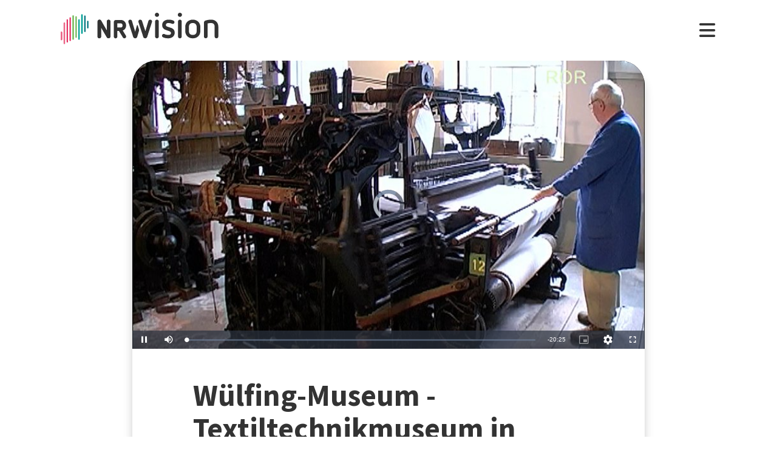

--- FILE ---
content_type: text/html; charset=utf-8
request_url: https://www.nrwision.de/mediathek/wuelfing-museum-textiltechnikmuseum-in-radevormwald-230116/
body_size: 18903
content:
<!DOCTYPE html>
<html lang="de">
	<head>
		<meta charset="utf-8">
		<!--
	This website is powered by TYPO3 - inspiring people to share!
	TYPO3 is a free open source Content Management Framework initially created by Kasper Skaarhoj and licensed under GNU/GPL.
	TYPO3 is copyright 1998-2026 of Kasper Skaarhoj. Extensions are copyright of their respective owners.
	Information and contribution at https://typo3.org/
-->
		<link rel="shortcut icon" href="//fileadmin/template/assets/icons/favicon.ico" type="image/vnd.microsoft.icon">
		<title>Wülfing-Museum - Textiltechnikmuseum in Radevormwald | Reinhard Otto | NRWision</title>
		<meta name="description" content="Das Wülfing-Museum ist ein Textiltechnikmuseum in der Stadt Radevormwald. Seit mehr als 300 Jahren ist das Gebäude eine Tuchfabrik - unter dem Namen &quot;Johann Wülfing &amp; Sohn&quot;. Heute dient es als Werksmuseum und Industriedenkmal. Filmemacher Reinhard Otto gibt einen Einblick ins Wülfing-Museum. Hier können Besucher*innen etwas über Textilherstellung erfahren. Im Textiltechnikmuseum kann man zudem verschiedene historische Arbeitsgeräte bestaunen, zum Beispiel Dampfmaschinen und Wasserturbinen.">
		<meta name="keywords" content=",Museum,Fabrik,Industrie,Denkmal,Textil,Textilherstellung,Geschichte,Handwerk,Tradition,">
		<meta name="viewport" content="width=device-width, initial-scale=1.0, user-scalable=yes,maximum-scale=5">
		<meta property="og:url" content="https://www.nrwision.de/mediathek/wuelfing-museum-textiltechnikmuseum-in-radevormwald-230116/">
		<meta property="og:image" content="https://www.nrwision.de/index.php?eID=dumpFile&amp;t=f&amp;f=165755&amp;token=0fbd7c86672db5f067483d4d469f62430722ffd0">
		<meta property="og:image:width" content="800">
		<meta property="og:image:height" content="450">
		<meta property="og:title" content="Wülfing-Museum - Textiltechnikmuseum in Radevormwald">
		<meta property="og:description" content="Das Wülfing-Museum ist ein Textiltechnikmuseum in der Stadt Radevormwald. Seit mehr als 300 Jahren ist das Gebäude eine Tuchfabrik - unter dem Namen &quot;Johann Wülfing &amp; Sohn&quot;. Heute dient es als Werksmuseum und Industriedenkmal. Filmemacher Reinhard Otto gibt einen Einblick ins Wülfing-Museum. Hier können Besucher*innen etwas über Textilherstellung erfahren. Im Textiltechnikmuseum kann man zudem verschiedene historische Arbeitsgeräte bestaunen, zum Beispiel Dampfmaschinen und Wasserturbinen.">
		<meta property="og:type" content="website">
		<meta name="twitter:card" content="summary_large_image">
		<meta name="twitter:title" content="Wülfing-Museum - Textiltechnikmuseum in Radevormwald">
		<meta name="twitter:description" content="Das Wülfing-Museum ist ein Textiltechnikmuseum in der Stadt Radevormwald. Seit mehr als 300 Jahren ist das Gebäude eine Tuchfabrik - unter dem Namen &quot;Johann Wülfing &amp; Sohn&quot;. Heute dient es als Werksmuseum und Industriedenkmal. Filmemacher Reinhard Otto gibt einen Einblick ins Wülfing-Museum. Hier können Besucher*innen etwas über Textilherstellung erfahren. Im Textiltechnikmuseum kann man zudem verschiedene historische Arbeitsgeräte bestaunen, zum Beispiel Dampfmaschinen und Wasserturbinen.">
		<meta name="twitter:image" content="assets/proxsys/content-8/0159372284af8a240185bb7554990a60/thumb_rotto_04_2023.mp4.png">
		<meta name="twitter:image:alt" content="Vorschaubild für Wülfing-Museum - Textiltechnikmuseum in Radevormwald (Bild: nrwision)">
		<meta name="dc.date.issued" content="16.01.2023">
		<meta name="format-detection" content="telephone=no">
		<link rel="stylesheet" type="text/css" href="/typo3temp/assets/compressed/merged-996b2857b3a485a53cec6ddfb5d9d876-12d98020216f0b32443f325dbac6453a.css.gzip?1767688797" media="all">
		<link fetchpriority="heigh" as="image" type="image/jpeg" rel="preload" href="/fileadmin/_processed_assets_/2/6/csm_thumb_rotto_04_2023.mp4_22655d55a3.jpg">
		<title>Ansehen&nbsp;&#124;&nbsp;NRWision</title>
		<script type="text/javascript">
                var _mtm = _mtm || [];
                _mtm.push({'mtm.startTime': (new Date().getTime()), 'event': 'mtm.Start'});
                var d=document, g=d.createElement('script'), s=d.getElementsByTagName('script')[0];
                g.type='text/javascript'; g.async=true; g.defer=true; g.src='https://matomo.nrwision.de/js/container_ToOP5Lep.js'; s.parentNode.insertBefore(g,s);
            </script>
		<link rel="apple-touch-icon" sizes="180x180" href="/fileadmin/template/assets/icons/apple-touch-icon.png">
		<link rel="icon" type="image/png" href="/fileadmin/template/assets/icons/favicon-32x32.png" sizes="32x32">
		<link rel="icon" type="image/png" href="/fileadmin/template/assets/icons/favicon-16x16.png" sizes="16x16">
		<link rel="manifest" href="/fileadmin/template/assets/icons/manifest.json">
		<link rel="mask-icon" href="/fileadmin/template/assets/icons/safari-pinned-tab.svg" color="#5bbad5">
		<link rel="shortcut icon" href="/fileadmin/template/assets/icons/favicon.ico">
		<meta name="msapplication-config" content="/fileadmin/template/assets/icons/browserconfig.xml">
		<meta name="theme-color" content="#ffffff">
		<link rel="preconnect" href="https://matomo.nrwision.de">
		<link rel="canonical" href="https://www.nrwision.de/mediathek/wuelfing-museum-textiltechnikmuseum-in-radevormwald-230116/">
		<link rel="stylesheet" href="/typo3temp/assets/vhs-assets-video-js-css.css?1769243197">
		<link rel="stylesheet" href="/typo3temp/assets/vhs-assets-resolution-switcher-css.css?1769241589">
		<link rel="stylesheet" href="/typo3temp/assets/vhs-assets-waveform-css.css?1769241589">
		<link rel="stylesheet" href="/typo3temp/assets/vhs-assets-thumbnails-css.css?1769241589">
		<link rel="stylesheet" href="/typo3temp/assets/vhs-assets-media-style-inline.css?1769241589">
		<link rel="stylesheet" href="/typo3temp/assets/vhs-assets-feedback-css.css?1769241589">
		<link rel="stylesheet" href="/typo3temp/assets/vhs-assets-survey-css.css?1769241589">
		<script type="text/javascript" src="/typo3temp/assets/vhs-assets-theme-init.js?1769243197"></script>
	</head>
	<body class="layout-">
		<div class="section--status"> </div>
		<div class="container">
			<header class="header">
				<div class="header__logo"> <a href="/"> <?xml version="1.0" encoding="UTF-8" standalone="no"?>
						 <!DOCTYPE svg PUBLIC "-//W3C//DTD SVG 1.1//EN" "http://www.w3.org/Graphics/SVG/1.1/DTD/svg11.dtd"> <svg width="100%" height="100%" viewBox="0 0 684 139" version="1.1" xmlns="http://www.w3.org/2000/svg" xmlns:xlink="http://www.w3.org/1999/xlink" xml:space="preserve" xmlns:serif="http://www.serif.com/" style="fill-rule:evenodd;clip-rule:evenodd;stroke-linejoin:round;stroke-miterlimit:2;"> <g transform="matrix(1,0,0,1,-65.8,-82.1)">
								<path d="M273.5,112.8C269.2,112.7 265.7,116.1 265.7,120.4L265.7,160.7L240.9,116.9C239.4,114.3 236.7,112.7 233.7,112.7C229.2,112.8 225.5,116.4 225.4,121L225.4,187.2C225.5,191.5 229,194.9 233.2,194.8C237.4,194.8 240.8,191.4 240.8,187.2L240.8,146.8L265.8,190.5C267.3,193.1 270,194.7 272.9,194.7C277.4,194.6 281.1,191 281.2,186.4L281.2,120.2C281.2,116.2 277.7,112.8 273.5,112.8Z" style="fill:currentColor;fill-rule:nonzero;"/>
									<path d="M273.5,112.8C269.2,112.7 265.7,116.1 265.7,120.4L265.7,160.7L240.9,116.9C239.4,114.3 236.7,112.7 233.7,112.7C229.2,112.8 225.5,116.4 225.4,121L225.4,187.2C225.5,191.5 229,194.9 233.2,194.8C237.4,194.8 240.8,191.4 240.8,187.2L240.8,146.8L265.8,190.5C267.3,193.1 270,194.7 272.9,194.7C277.4,194.6 281.1,191 281.2,186.4L281.2,120.2C281.2,116.2 277.7,112.8 273.5,112.8Z" style="fill:currentColor;fill-rule:nonzero;"/>
										<path d="M333.9,138.2C333.9,144.2 331,147.1 325.1,147.1L311.4,147.1L311.4,128.8L325.2,128.8C330.7,128.7 333.9,132.3 333.9,138.2ZM348.5,183.4L334.7,160.3C337.6,159.3 340.3,157.6 342.5,155.5C346.9,151.2 349.3,145.2 349.3,138.2C349.3,131.2 346.9,125 342.4,120.6C338,116.2 333.9,114 325.1,114C316.3,113.9 304.9,114 304.9,114C300,114 295.9,118 295.9,122.9L295.9,187.4C295.9,191.6 299.4,195 303.6,195C307.8,195 311.2,191.6 311.3,187.4L311.3,162L317.9,162L335.4,191.2C336.7,193.5 339.2,194.9 341.9,194.9C346,194.8 349.4,191.5 349.5,187.4C349.6,186 349.3,184.6 348.5,183.4" style="fill:currentColor;fill-rule:nonzero;"/>
											<path d="M474.8,120.7C474.8,116.2 478.4,112.6 482.9,112.6C487.3,112.6 490.9,116.1 490.9,120.5L490.9,186.8C491,191.2 487.5,194.8 483.1,194.9L482.9,194.9C478.4,194.9 474.8,191.3 474.8,186.8L474.8,120.7Z" style="fill:currentColor;fill-rule:nonzero;"/>
												<path d="M520.5,157.6C512.1,154.5 505.5,147.9 505.5,136.2C505.5,122.5 516.9,112.6 532.5,112.6C543.1,112.6 548.6,114.2 553.7,116.5C556.8,117.6 558.8,120.6 558.9,123.8C558.9,127.9 555.5,131.3 551.4,131.3C550.1,131.3 548.8,131 547.7,130.5C543.8,128.6 537.4,127.4 532.2,127.4C525.8,127.4 521.6,130.5 521.6,135.8C521.6,139.9 524.7,142.4 528,143.5L543.3,148.5C553.6,151.9 559.9,159 559.9,170.4C559.9,184.1 548.8,194.9 532.1,194.9C522.9,194.9 515.4,193.2 509.6,190.5C505.6,188.8 503.8,184.3 505.4,180.3C506.6,177.4 509.4,175.5 512.6,175.5C513.8,175.6 515,175.9 516.2,176.4C520.4,178.6 525.6,180 532.4,180C539.9,180 543.8,177.2 543.8,171.9C543.8,166.1 539.1,164.2 533.3,162.2L520.5,157.6Z" style="fill:currentColor;fill-rule:nonzero;"/>
													<path d="M574.2,120.7C574.2,116.2 577.8,112.6 582.3,112.6C586.7,112.6 590.3,116.1 590.3,120.5L590.3,186.8C590.4,191.2 586.9,194.8 582.5,194.9L582.3,194.9C577.8,194.9 574.2,191.3 574.2,186.8L574.2,120.7Z" style="fill:currentColor;fill-rule:nonzero;"/>
														<path d="M655,144.1C655,134.3 648.6,127.4 638.3,127.4C627.7,127.4 621.6,133.5 621.6,144.1L621.6,163.4C621.6,173.9 627.7,180 638.3,180C648.9,180 655,173.9 655,163.4L655,144.1ZM671.1,162.1C671.1,171.6 668,179.9 662,185.8C656.1,191.7 647.8,194.9 638.3,194.9C628.8,194.9 620.5,191.8 614.6,185.8C608.7,179.9 605.5,171.6 605.5,162.1L605.5,145.4C605.5,135.9 608.6,127.6 614.6,121.7C620.5,115.8 628.8,112.6 638.3,112.6C647.8,112.6 656.1,115.7 662,121.7C667.9,127.6 671.1,135.9 671.1,145.4L671.1,162.1Z" style="fill:currentColor;fill-rule:nonzero;"/>
															<path d="M732.9,142.6C732.9,133.1 727.3,127.4 717.6,127.4C712.5,127.4 707.4,128.1 702.4,129.4L702.4,186.7C702.4,191.1 698.8,194.7 694.4,194.7C690,194.7 686.4,191.1 686.4,186.7L686.4,126.1C686.4,121.8 689.1,117.9 693.3,116.6C701.1,113.9 709.4,112.5 717.7,112.5C726.9,112.5 734.7,115.5 740.3,121.2C745.9,126.8 749,134.6 749,143.7L749,186.7C749,191.2 745.4,194.8 741,194.8L740.9,194.8C736.5,194.8 732.9,191.3 732.9,186.9L732.9,142.6Z" style="fill:currentColor;fill-rule:nonzero;"/>
																<path d="M461.8,120.7C461.8,116.3 458.3,112.6 453.8,112.6C450.4,112.6 446.9,114.8 446,118.2L432.8,163.4L418.2,118.2C417.4,115.1 414.4,113 411.3,112.7C411,112.7 410.7,112.6 410.4,112.6C409.9,112.6 409.3,112.7 408.8,112.8L408.6,112.8C407.7,113 406.8,113.3 406,113.8C405.2,114.2 404.6,114.9 404.2,115.6C403.1,117 402.4,118.8 402.4,120.7C402.4,121.5 402.5,122.3 402.7,123L422.7,185.8L423.4,188.3C424.5,192.4 428.3,195 432.3,194.8L433,194.8C433.1,194.8 433.3,194.8 433.4,194.7C433.5,194.7 433.6,194.7 433.7,194.6C433.9,194.6 434.2,194.5 434.4,194.4C437.3,193.6 439.8,191.3 440.7,188.2L440.7,188.1L461.4,122.9C461.8,122.3 461.9,121.5 461.8,120.7Z" style="fill:currentColor;fill-rule:nonzero;"/>
																	<path d="M388.5,165.7L374.6,118.2C373.7,114.8 370.2,112.6 366.8,112.6C362.4,112.6 358.8,116.3 358.8,120.7C358.8,121.5 358.9,122.3 359.1,123L379.9,188.4C381.4,193.2 386.5,195.9 391.3,194.4C394.3,193.5 396.6,191.1 397.4,188.1L404.9,162.3C405.5,160.2 405.5,158 404.9,155.9L399.7,138C399.2,136.3 396.7,136.3 396.2,138L388.5,165.7Z" style="fill:currentColor;fill-rule:nonzero;"/> </g> <g transform="matrix(1,0,0,1,-65.8,-82.1)">
																		<path d="M483,100.3C478,100.3 473.9,96.2 473.9,91.2C473.9,86.2 478,82.1 483,82.1C488,82.1 492,86.1 492.1,91.1C492.1,96.3 488,100.3 483,100.3Z" style="fill:currentColor;fill-rule:nonzero;"/> </g> <g transform="matrix(1,0,0,1,-65.8,-82.1)">
																			<path d="M582.4,100.3C577.4,100.3 573.3,96.2 573.3,91.2C573.3,86.2 577.4,82.1 582.4,82.1C587.4,82.1 591.4,86.1 591.5,91.1C591.4,96.3 587.4,100.3 582.4,100.3Z" style="fill:currentColor;fill-rule:nonzero;"/> </g> <g transform="matrix(1,0,0,1,-65.8,-82.1)"> <g>
																					<path d="M68.9,203.3C67.2,203.3 65.8,201.9 65.8,200.2L65.8,168.3C65.8,166.6 67.2,165.2 68.9,165.2C70.6,165.2 72,166.6 72,168.3L72,200.2C72,201.9 70.6,203.3 68.9,203.3Z" style="fill:rgb(235,101,135);fill-rule:nonzero;"/> </g> <g>
																						<path d="M68.9,203.3C67.2,203.3 65.8,201.9 65.8,200.2L65.8,168.3C65.8,166.6 67.2,165.2 68.9,165.2C70.6,165.2 72,166.6 72,168.3L72,200.2C72,201.9 70.6,203.3 68.9,203.3Z" style="fill:rgb(235,101,135);fill-rule:nonzero;"/> </g> <g>
																							<path d="M81.6,124.7C79.9,124.7 78.5,126.1 78.5,127.8L78.5,217.5C78.5,219.2 79.9,220.6 81.6,220.6C83.3,220.6 84.7,219.2 84.7,217.5L84.7,127.9C84.7,126.1 83.3,124.7 81.6,124.7Z" style="fill:rgb(235,101,135);fill-rule:nonzero;"/> </g> <g>
																								<path d="M94.3,110.9C92.6,110.9 91.2,112.3 91.2,114L91.2,210.2C91.2,211.9 92.6,213.3 94.3,213.3C96,213.3 97.4,211.9 97.4,210.2L97.4,114C97.4,112.3 96,110.9 94.3,110.9Z" style="fill:rgb(230,50,100);fill-rule:nonzero;"/> </g> <g>
																									<path d="M107,102.3C105.3,102.3 103.9,103.7 103.9,105.4L103.9,203.7C103.9,205.4 105.3,206.8 107,206.8C108.7,206.8 110.1,205.4 110.1,203.7L110.1,105.5C110.1,103.7 108.7,102.3 107,102.3Z" style="fill:rgb(230,50,100);fill-rule:nonzero;"/> </g> <g>
																										<path d="M119.7,93.1C118,93.1 116.6,94.5 116.6,96.2L116.6,198.3C116.6,200 118,201.4 119.7,201.4C121.4,201.4 122.8,200 122.8,198.3L122.8,96.3C122.8,94.5 121.4,93.1 119.7,93.1Z" style="fill:rgb(115,185,90);fill-rule:nonzero;"/> </g> <g>
																											<path d="M132.4,97.6C130.7,97.6 129.3,99 129.3,100.7L129.3,189.4C129.3,191.1 130.7,192.5 132.4,192.5C134.1,192.5 135.5,191.1 135.5,189.4L135.5,100.8C135.5,99 134.1,97.6 132.4,97.6Z" style="fill:rgb(115,185,90);fill-rule:nonzero;"/> </g> <g>
																												<path d="M145.1,110.9C143.4,110.9 142,112.3 142,114L142,198.3C142,200 143.4,201.4 145.1,201.4C146.8,201.4 148.2,200 148.2,198.3L148.2,114C148.2,112.3 146.8,110.9 145.1,110.9Z" style="fill:rgb(0,160,150);fill-rule:nonzero;"/> </g> <g>
																													<path d="M157.8,175.3C156.1,175.3 154.7,173.9 154.7,172.2L154.7,91.6C154.7,89.9 156.1,88.5 157.8,88.5C159.5,88.5 160.9,89.9 160.9,91.6L160.9,172.2C161,173.9 159.5,175.3 157.8,175.3Z" style="fill:rgb(0,160,150);fill-rule:nonzero;"/> </g> <g>
																														<path d="M170.5,167.1C168.8,167.1 167.4,165.7 167.4,164L167.4,97.2C167.4,95.5 168.8,94.1 170.5,94.1C172.2,94.1 173.6,95.5 173.6,97.2L173.6,164C173.7,165.7 172.3,167.1 170.5,167.1Z" style="fill:rgb(0,115,125);fill-rule:nonzero;"/> </g> <g>
																															<path d="M183.2,151.3C181.5,151.3 180.1,149.9 180.1,148.2L180.1,120.7C180.1,119 181.5,117.6 183.2,117.6C184.9,117.6 186.3,119 186.3,120.7L186.3,148.2C186.4,149.9 185,151.3 183.2,151.3Z" style="fill:rgb(0,115,125);fill-rule:nonzero;"/> </g> </g> </svg> </a> </div>
																											<nav class="menu">
																												<ul class="menu__list">
																													<li class="menu__item">
																														<div class="menu__link">
																															<div class="search">
																																<div class="search__control">
																																	<form id="form-header__search" class="searchInput" action="https://www.nrwision.de/mediathek/suche"> <input type="submit" hidden> <input id="header__search" class="search__input" type="text" name="query" placeholder="Suchen" autocomplete="off" data-autocomplete> <span class="search__icon"> <i class="fa-solid fa-magnifying-glass"></i> </span> </form>
																																	 </div>
																																 </div>
																															 </div>
																														 </li>
																													<li class="menu__item menu__item--has-submenu"> <a class="menu__link" href="/mediathek/start" target="" title="Mediathek" > Mediathek </a>
																														<button type="button" class="menu__toggle" > <i class="fa-solid fa-chevron-down"></i> </button>
																														<div class="menu__submenu">
																															<div class="menu__teaser">
																																<h4 class="menu__teaser-header"> Mediathek </h4>
																																<div class="menu__teaser-image"> <img alt="Page/" src="/fileadmin/_processed_/e/7/csm_mediathek_teaser2_1d392c1c31.jpg" width="540" height="361"> </div>
																																<div class="menu__teaser-text"> Video- und Audio-Beiträge aus dem Programm von NRWision rund um die Uhr online in der Mediathek abrufen </div>
																																 </div>
																															<ul class="menu__sublist">
																																<li class="menu__subitem"> <a class="menu__sublink" href="/mediathek/tipps" target="" title="Tipps der Woche" > Tipps der Woche </a> </li>
																																<li class="menu__subitem"> <a class="menu__sublink" href="/mediathek/charts" target="" title="Mediathek-Charts" > Mediathek-Charts </a> </li>
																																<li class="menu__subitem"> <a class="menu__sublink" href="/mediathek/neu" target="" title="NEU in der Mediathek" > NEU in der Mediathek </a> </li>
																																<li class="menu__subitem"> <a class="menu__sublink" href="/mediathek/sendungen" target="" title="Sendungen von A bis Z" > Sendungen von A bis Z </a> </li>
																																<li class="menu__subitem"> <a class="menu__sublink" href="/mediathek/macher" target="" title="Macher*innen von A bis Z" > Macher*innen von A bis Z </a> </li>
																																<li class="menu__subitem"> <a class="menu__sublink" href="/mediathek/orte" target="" title="Orte von A bis Z" > Orte von A bis Z </a> </li>
																																<li class="menu__subitem"> <a class="menu__sublink" href="/mediathek/themen" target="" title="Themen von A bis Z" > Themen von A bis Z </a> </li>
																																<li class="menu__subitem"> <a class="menu__sublink" href="/mediathek/typ" target="" title="Sendungen nach Genre" > Sendungen nach Genre </a> </li>
																																<li class="menu__subitem"> <a class="menu__sublink" href="/mediathek/radiosender" target="" title="Radiosender in NRW" > Radiosender in NRW </a> </li>
																																<li class="menu__subitem"> <a class="menu__sublink" href="/mediathek/suche" target="" title="Mediathek-Suche" > Mediathek-Suche </a> </li>
																																<li class="menu__subitem"> <a class="menu__sublink" href="/mediathek/so-denkt-nrw" target="" title="Unser Meinungs-Mosaik" > Unser Meinungs-Mosaik </a> </li>
																																<li class="menu__subitem"> <a class="menu__sublink" href="/nrwohnzimmer-lebensgeschichten" target="" title="Dein NRWohnzimmer: Lebensgeschichten" > Dein NRWohnzimmer: Lebensgeschichten </a> </li>
																																<li class="menu__subitem"> <a class="menu__sublink" href="/nrwision-you" target="" title="Dein NRWohnzimmer: NRWision You" > Dein NRWohnzimmer: NRWision You </a> </li>
																																 </ul>
																															 </div>
																														 </li>
																													<li class="menu__item menu__item--has-submenu"> <a class="menu__link" href="/tv" target="" title="TV-Programm" > TV-Programm </a>
																														<button type="button" class="menu__toggle" > <i class="fa-solid fa-chevron-down"></i> </button>
																														<div class="menu__submenu">
																															<div class="menu__teaser">
																																<h4 class="menu__teaser-header"> TV-Programm </h4>
																																<div class="menu__teaser-image"> <img alt="Page/" src="/fileadmin/_processed_/e/a/csm_tvprogramm_teaser_efc0724932.jpg" width="540" height="304"> </div>
																																<div class="menu__teaser-text"> Unser Fernsehprogramm mit Online-TV, Programm-Infos, Sendezeiten und Mediathek-Links auf einen Blick </div>
																																 </div>
																															<ul class="menu__sublist">
																																<li class="menu__subitem"> <a class="menu__sublink" href="/tv/programmschema" target="" title="Programmschema" > Programmschema </a> </li>
																																<li class="menu__subitem"> <a class="menu__sublink" href="/tv/osterprogramm" target="" title="Osterprogramm" > Osterprogramm </a> </li>
																																<li class="menu__subitem"> <a class="menu__sublink" href="/tv/sommerprogramm" target="" title="Sommerprogramm" > Sommerprogramm </a> </li>
																																<li class="menu__subitem"> <a class="menu__sublink" href="/tv/herbstprogramm" target="" title="Herbstprogramm" > Herbstprogramm </a> </li>
																																<li class="menu__subitem"> <a class="menu__sublink" href="/tv/winterprogramm" target="" title="Winterprogramm" > Winterprogramm </a> </li>
																																 </ul>
																															 </div>
																														 </li>
																													<li class="menu__item menu__item--has-submenu"> <a class="menu__link" href="/mitmachen" target="" title="mitmachen" > mitmachen </a>
																														<button type="button" class="menu__toggle" > <i class="fa-solid fa-chevron-down"></i> </button>
																														<div class="menu__submenu">
																															<div class="menu__teaser">
																																<h4 class="menu__teaser-header"> mitmachen </h4>
																																<div class="menu__teaser-image"> <img alt="Page/" src="/fileadmin/_processed_/b/5/csm_mitmachen_teaser_cb95178447.jpg" width="540" height="304"> </div>
																																<div class="menu__teaser-text"> Zeig deine selbst produzierten Video- und Audio-Beiträge bei NRWision. Hier gibt&#039;s alle Infos zum Mitmachen ... </div>
																																 </div>
																															<ul class="menu__sublist">
																																<li class="menu__subitem"> <a class="menu__sublink" href="/mitmachen/anleitung" target="" title="Anleitung" > Anleitung </a> </li>
																																<li class="menu__subitem"> <a class="menu__sublink" href="/mitmachen/registrieren" target="" title="Registrieren" > Registrieren </a> </li>
																																<li class="menu__subitem"> <a class="menu__sublink" href="/mitmachen/upload" target="" title="Upload-Tool" > Upload-Tool </a> </li>
																																<li class="menu__subitem"> <a class="menu__sublink" href="/mitmachen/aktionen" target="" title="Aktionen" > Aktionen </a> </li>
																																<li class="menu__subitem"> <a class="menu__sublink" href="/mitmachen/wissen" target="" title="Wissen für Macher*innen" > Wissen für Macher*innen </a> </li>
																																<li class="menu__subitem"> <a class="menu__sublink" href="/mitmachen/medienbox-nrw" target="" title="Medienbox NRW" > Medienbox NRW </a> </li>
																																<li class="menu__subitem"> <a class="menu__sublink" href="/mitmachen/nutzungsregelung" target="" title="Nutzungsregelung" > Nutzungsregelung </a> </li>
																																 </ul>
																															 </div>
																														 </li>
																													<li class="menu__item menu__item--has-submenu"> <a class="menu__link" href="/info" target="" title="mehr erfahren" > mehr erfahren </a>
																														<button type="button" class="menu__toggle" > <i class="fa-solid fa-chevron-down"></i> </button>
																														<div class="menu__submenu">
																															<div class="menu__teaser">
																																<h4 class="menu__teaser-header"> mehr erfahren </h4>
																																<div class="menu__teaser-image"> <img alt="Page/" src="/fileadmin/_processed_/2/9/csm_herzlichwillkommen_teaser_45099ef501.jpg" width="540" height="304"> </div>
																																<div class="menu__teaser-text"> Wir zeigen, was Nordrhein-Westfalen bewegt - hier in unserer Mediathek und im landesweiten TV-Lernsender! </div>
																																 </div>
																															<ul class="menu__sublist">
																																<li class="menu__subitem"> <a class="menu__sublink" href="/info/allgemein" target="" title="Was ist NRWision?" > Was ist NRWision? </a> </li>
																																<li class="menu__subitem"> <a class="menu__sublink" href="/info/empfang" target="" title="Empfang im TV" > Empfang im TV </a> </li>
																																<li class="menu__subitem"> <a class="menu__sublink" href="/info/redaktion" target="" title="Redaktion" > Redaktion </a> </li>
																																<li class="menu__subitem"> <a class="menu__sublink" href="/info/team" target="" title="Team" > Team </a> </li>
																																<li class="menu__subitem"> <a class="menu__sublink" href="/info/jobs" target="" title="Jobs" > Jobs </a> </li>
																																<li class="menu__subitem"> <a class="menu__sublink" href="/info/newsletter" target="" title="Newsletter" > Newsletter </a> </li>
																																<li class="menu__subitem"> <a class="menu__sublink" href="/info/downloads" target="" title="Downloads" > Downloads </a> </li>
																																<li class="menu__subitem"> <a class="menu__sublink" href="/info/presse" target="" title="Presse" > Presse </a> </li>
																																<li class="menu__subitem"> <a class="menu__sublink" href="/info/social-media" target="" title="Social Media" > Social Media </a> </li>
																																<li class="menu__subitem"> <a class="menu__sublink" href="/info/kontakt" target="" title="Kontakt" > Kontakt </a> </li>
																																 </ul>
																															 </div>
																														 </li>
																													 </ul>
																												 </nav>
																											<div class="menu__open"> <i class="fas fa-bars"></i> </div>
																											<div class="menu__close"> <i class="fas fa-times"></i> </div>
																											<div class="search">
																												<div class="search__control">
																													<form id="form-menu__search" class="searchInput" action="https://www.nrwision.de/mediathek/suche"> <input type="submit" hidden> <input id="menu__search" class="search__input" type="text" name="query" placeholder="Suchen" autocomplete="off" data-autocomplete> <span class="search__icon"> <i class="fa-solid fa-magnifying-glass"></i> </span> </form>
																													 </div>
																												 </div>
																											<div class="theme-toggle-wrapper">
																												<button id="theme-toggle" class="button theme-toggle"> <i class="fa-regular fa-sun theme-toggle-light"></i> <i class="fa-regular fa-moon theme-toggle-dark"></i> </button>
																												 </div>
																											 </header>
																										 <main class="main">
																											<section class="section section--media">
																												<div class="card-container">
																													<script type="application/ld+json">
                    {"@context":"http:\/\/schema.org","@type":"VideoObject","image":{"@type":"ImageObject","url":"\/assets\/proxsys\/content-8\/0159372284af8a240185bb7554990a60\/thumb_rotto_04_2023.mp4.png","height":450,"width":800},"name":"W\u00fclfing-Museum - Textiltechnikmuseum in Radevormwald","headline":"W\u00fclfing-Museum - Textiltechnikmuseum in Radevormwald","publisher":{"@type":"Organization","name":"NRWision","logo":{"type":"ImageObject","url":"https:\/\/www.nrwision.de\/typo3conf\/ext\/nrwision\/template\/assets\/img\/nrwision_logo_126x36.png","height":36,"width":126}},"description":"Das W\u00fclfing-Museum ist ein Textiltechnikmuseum in der Stadt Radevormwald. Seit mehr als 300 Jahren ist das Geb\u00e4ude eine Tuchfabrik - unter dem Namen \u0022Johann W\u00fclfing \u0026 Sohn\u0022. Heute dient es als Werksmuseum und Industriedenkmal. Filmemacher Reinhard Otto gibt einen Einblick ins W\u00fclfing-Museum. Hier k\u00f6nnen Besucher*innen etwas \u00fcber Textilherstellung erfahren. Im Textiltechnikmuseum kann man zudem verschiedene historische Arbeitsger\u00e4te bestaunen, zum Beispiel Dampfmaschinen und Wasserturbinen.","author":{"type":"Person","name":"Reinhard Otto"},"datePublished":"2023-01-16T18:01:26.000+0100","dateModified":"2023-01-19T09:19:55.549+0100","thumbnailUrl":"\/assets\/proxsys\/content-8\/0159372284af8a240185bb7554990a60\/thumb_rotto_04_2023.mp4.png","uploadDate":"2023-01-16T18:01:26.000+0100","duration":"PT00H20M25S","contentUrl":"https:\/\/www.nrwision.de\/assets\/proxsys\/content-8\/0159372284af8a240185bb8363c50aa6\/v.1.0.rotto_04_2023.mp4_720x404.mp4","embedUrl":"https:\/\/www.nrwision.de\/mediathek\/wuelfing-museum-textiltechnikmuseum-in-radevormwald-230116\/","@id":"https:\/\/www.nrwision.de\/mediathek\/wuelfing-museum-textiltechnikmuseum-in-radevormwald-230116\/","url":"https:\/\/www.nrwision.de\/mediathek\/wuelfing-museum-textiltechnikmuseum-in-radevormwald-230116\/"}
</script>
																													<div id="assetPlayer" data-resize data-events="resize">
																														<div class="flex-video widescreen"> <video id="player0159372284af8a240185bb7554990a60" class="video video-js vjs-fluid vjs-default-skin vjs-big-play-centered" controls poster="/fileadmin/_processed_assets_/2/6/csm_thumb_rotto_04_2023.mp4_22655d55a3.jpg" data-setup='{}' autoplay=\"\" playsinline=\"playsinline\" webkit-playsinline=\"playsinline\" preload=\"auto\" data-matomo-title="Wülfing-Museum - Textiltechnikmuseum in Radevormwald" data-matomo-resource="https://fms.nrwision.de/vod/rotto_04_2023.mp4" data-action='/count/video/0159372284af8a240185bb7554990a60.json?no_cache=1&amp;cHash=85378847710196fe393641ff33888f1a' > <source src="https://fms.nrwision.de/vod/_definst_/amlst:[base64]/playlist.m3u8" type='application/x-mpegURL' label='auto' res='9999' > <source src="https://fms.nrwision.de/vod/_definst_/mp4:content-7/0159372284af8a240185bb82cf940aa4/v.1.0.rotto_04_2023.mp4_1920x1080.mp4/playlist.m3u8" type='application/x-mpegURL' label='1080p' res='1080' > <source src="https://fms.nrwision.de/vod/_definst_/mp4:content-8/0159372284af8a240185bb8275cd0aa3/v.1.0.rotto_04_2023.mp4_1280x720.mp4/playlist.m3u8" type='application/x-mpegURL' label='720p' res='720' > <source src="https://fms.nrwision.de/vod/_definst_/mp4:content-8/0159372284af8a240185bb8363c50aa6/v.1.0.rotto_04_2023.mp4_720x404.mp4/playlist.m3u8" type='application/x-mpegURL' label='SD' res='404' > <source src="https://fms.nrwision.de/vod/_definst_/mp4:content-7/0159372284af8a240185bb8311650aa5/v.1.0.rotto_04_2023.mp4_480x270.mp4/playlist.m3u8" type='application/x-mpegURL' label='mobil' res='270' >
																																<track kind="metadata" src="/index.json?tx_nrwision_ajax%5Baction%5D=getVttThumbnailFile&amp;tx_nrwision_ajax%5Bcontroller%5D=ProxsysApi&amp;tx_nrwision_ajax%5Blength%5D=1225&amp;tx_nrwision_ajax%5BspriteFile%5D=content-7%2F0159372284af8a240185bb7db2020a93%2Fv.1.0.rotto_04_2023.mp4_320x5_sprite.jpg&amp;cHash=605e16735bf03c6e20c4d7d5315dda3f" >
																																	<p class="vjs-no-js"> Um dieses Video sehen zu können, müssen Sie JavaScript aktivieren oder auf einenBrowser wechseln, der <a href="http://videojs.com/html5-video-support/" target="_blank">HTML5 Video unterstützt</a>. </p>
																																	 </video>
																																<button class="overlay__close"> <i class="fa-solid fa-xmark"></i> </button>
																																 </div>
																															 </div>
																														<div class="card__content">
																															<h1 class="card__title"> Wülfing-Museum - Textiltechnikmuseum in Radevormwald </h1>
																															<p class="card__subtitle"> Dokumentation von Reinhard Otto aus Wermelskirchen </p>
																															<div class="card__metadata"> Video | Dokumentation | Reinhard Otto | <a href="/mediathek/orte/radevormwald">Radevormwald</a> | 16.01.2023 | Erstausstrahlung bei NRWision am 23.01.2023 | <a href="#section--form">0 Kommentare</a> </div>
																															<div class="card__description">
																																<p>Das Wülfing-Museum ist ein Textiltechnikmuseum in der Stadt Radevormwald. Seit mehr als 300 Jahren ist das Gebäude eine Tuchfabrik - unter dem Namen "Johann Wülfing &amp; Sohn". Heute dient es als Werksmuseum und Industriedenkmal. Filmemacher Reinhard Otto gibt einen Einblick ins Wülfing-Museum. Hier können Besucher*innen etwas über Textilherstellung erfahren. Im Textiltechnikmuseum kann man zudem verschiedene historische Arbeitsgeräte bestaunen, zum Beispiel Dampfmaschinen und Wasserturbinen.</p>
																																 </div>
																															<div class="card__footer">
																																<div class="card__tags"> <a href="/mediathek/suche?01593722544e41190155baac4f330530=Museum&amp;cHash=0a6f60d997ee9485eb21ba17574a0e83"> Museum </a> | <a href="/mediathek/suche?01593722544e41190155baac4f330530=Fabrik&amp;cHash=d7f342a7bbfcd8e7fc2576e1bfca3664"> Fabrik </a> | <a href="/mediathek/suche?01593722544e41190155baac4f330530=Industrie&amp;cHash=59cac26db7247d16a7aefcdf77d2297b"> Industrie </a> | <a href="/mediathek/suche?01593722544e41190155baac4f330530=Denkmal&amp;cHash=017af2770e7f8e4d106843c19a8daa7e"> Denkmal </a> | <a href="/mediathek/suche?01593722544e41190155baac4f330530=Textil&amp;cHash=73aa12f2c76ddf5c25dcfd5edf15bb66"> Textil </a> | <a href="/mediathek/suche?01593722544e41190155baac4f330530=Textilherstellung&amp;cHash=22d5df9e6bd3b4d0a34339ef548ed473"> Textilherstellung </a> | <a href="/mediathek/suche?01593722544e41190155baac4f330530=Geschichte&amp;cHash=bd755966d1c6205415f7782c9abb83e2"> Geschichte </a> | <a href="/mediathek/suche?01593722544e41190155baac4f330530=Handwerk&amp;cHash=082e5f6cfc5dbae3ff47ef32910d394d"> Handwerk </a> | <a href="/mediathek/suche?01593722544e41190155baac4f330530=Tradition&amp;cHash=13c523772e167da09a19d7544f038418"> Tradition </a> </div>
																																<div class="card__buttons">
																																	<div class="card__share">
																																		<button id="shareToggle" class="button button--indigo"> <i class="fa-solid fa-share" aria-hidden="true" title="teilen"></i>&nbsp;Teilen </button>
																																		<div id="shareDialog" class="share__dialog">
																																			<div data-theme="white" data-orientation="horizontal" data-mail-url="mailto:" data-services="[&quot;whatsapp&quot;,&quot;facebook&quot;,&quot;twitter&quot;,&quot;mail&quot;]" data-lang="de" class="shariff"></div>
																																			<ul class="share__buttons">
																																				<li class="share__button"> <a href='#' class="overlay__open" data-overlay="embed"> <i class="fa-solid fa-code"></i><span class="share_text">einbetten</span> </a> </li>
																																				<li class="share__button share__button--qrcode"> <a href='#' class="overlay__open" data-overlay="qrcode"> <img src="[data-uri]" width="100px" height="100px" alt="QRCode" > <span class="share_text">QR-Code</span> </a> </li>
																																				 </ul>
																																			 </div>
																																		 </div>
																																	<button class="button button--indigo overlay__open" data-overlay="feedback"> Feedback </button>
																																	 </div>
																																 </div>
																															 </div>
																														 </div>
																													 </section>
																												<div data-overlay="feedback" class="overlay" >
																													<div class="overlay__card">
																														<div class="overlay__content">
																															<h3>Dein Feedback</h3>
																															<p> Wir freuen uns auf Deine Rückmeldung per Mail zu dieser Sendung. Was möchtest Du tun? </p>
																															<div class="button--block">
																																<button class="button"> <a href="mailto:redaktion@nrwision.de?subject=Nachricht%20an%20Macher%20und%20Macherinnen&body=Liebe%20NRWision-Redaktion,%0D%0A%0D%0Abitte%20leitet%20diese%20Nachricht%20an%20die%20Produzenten%20und%20Produzentinnen%20der%20folgenden%20Sendung%20weiter:%0D%0A%0D%0A%title%%0D%0A%url%%0D%0AMeine%20Nachricht%20an%20die%20Macher%20und%20Macherinnen:" onclick="mailFeedback(this)">Nachricht an die Macher und Macherinnen</a> </button>
																																<br>
																																<button class="button"> <a href="mailto:redaktion@nrwision.de?subject=Fehler im Text&body=Liebe%20NRWision-Redaktion,%0D%0A%0D%0Aich bin auf einen inhaltlichen Fehler im Begleittext zur folgenden Sendung aufmerksam geworden:%0D%0A%0D%0A%title%%0D%0A%url%%0D%0AFehlerbeschreibung / Korrekturvorschlag:" onclick="mailFeedback(this)">Fehler im Text melden</a> </button>
																																<br>
																																<button class="button"> <a href="mailto:online@nrwision.de?subject=Technisches Problem&body=Liebes NRWision-Team,%0D%0A%0D%0Abeim Abruf der folgenden Sendung in der Mediathek bin ich auf ein technisches Problem gestoßen:%0D%0A%0D%0A%title%%0D%0A%url%%0D%0AMein System:%0D%0A%useragent%%0D%0A%0D%0AFehlerbeschreibung:" onclick="mailFeedback(this)">Technisches Problem melden</a> </button>
																																 </div>
																															 </div>
																														<button data-overlay="feedback" class="overlay__close" > <i class="fa-solid fa-xmark"></i> </button>
																														 </div>
																													 </div>
																												<div data-overlay="embed" class="overlay" >
																													<div class="overlay__card">
																														<div class="overlay__content">
																															<h3 class="title title--h3">HTML-Code zum Einbetten in Deine Website</h3>
																															<div class="embed__code"> <code id="embedCode"> &lt;div style=&quot;position:relative;padding-top:0;&quot;&gt; &lt;iframe src=&quot;https://www.nrwision.de/mediathek/embed/wuelfing-museum-textiltechnikmuseum-in-radevormwald-230116/&quot; scrolling=&quot;no&quot; frameborder=&quot;0&quot; allowfullscreen style=&quot;position:relative;top:0;left:0;width:560px;height:410px;&quot;&gt;&lt;/iframe&gt; &lt;/div&gt; </code> </div>
																															<div class="embed__options">
																																<div class="form form__control"> <label class="form__radio-label" for="embedSizeFixed" > <input type="radio" id="embedSizeFixed" name="size" class="form__radio-button" value="560px|410px|relative|0" checked > feste Größe </label> <label class="form__radio-label" for="embedSizeResponsive" > <input type="radio" id="embedSizeResponsive" name="size" class="form__radio-button" value="100%|100%|absolute|74.21875%" > flexible Größe </label> </div>
																																 </div>
																															<div class="embed_submit">
																																<button id="embedClipboard" class="button button--cerise" data-clipboard-target="#embedCode" > Code kopieren </button>
																																 </div>
																															 </div>
																														<button data-overlay="embed" class="overlay__close" > <i class="fa-solid fa-xmark"></i> </button>
																														 </div>
																													 </div>
																												<div data-overlay="qrcode" class="overlay">
																													<div class="overlay__card">
																														<div class="overlay__content"> <img src="[data-uri]" width="200px" height="200px" alt="QRCode"> </div>
																														 </div>
																													 </div>
																												<section id="section--form" class="section section--form" data-form-template>
																													<div class="card-container ">
																														<div class="section__header">
																															<h2>Verfasse deinen Kommentar</h2>
																															 </div>
																														<form data-abide="" novalidate="" name="newComment" class="form form--comment" id="comment-33" action="/index.json?tx_nrwision_ajax%5Baction%5D=create&amp;tx_nrwision_ajax%5Bcontroller%5D=Comment&amp;cHash=8b3d22c5c15c2ec7f491564e0ed76bd2" method="post">
																															<div> <input type="hidden" name="tx_nrwision_ajax[__referrer][@extension]" value=""> <input type="hidden" name="tx_nrwision_ajax[__referrer][@controller]" value="Standard"> <input type="hidden" name="tx_nrwision_ajax[__referrer][@action]" value="index"> <input type="hidden" name="tx_nrwision_ajax[__referrer][arguments]" value="YTowOnt93aa98620bf8e8cf9a6be6f65d545567ab288af3f"> <input type="hidden" name="tx_nrwision_ajax[__referrer][@request]" value="{&quot;@extension&quot;:null,&quot;@controller&quot;:&quot;Standard&quot;,&quot;@action&quot;:&quot;index&quot;}50f20c75ed97e7f002f4b805f03d5ee74a253b57"> <input type="hidden" name="tx_nrwision_ajax[__trustedProperties]" value="{&quot;newComment&quot;:{&quot;contentId&quot;:1,&quot;replyTo&quot;:1,&quot;vote&quot;:1,&quot;comment&quot;:1,&quot;username&quot;:1,&quot;email&quot;:1},&quot;pid&quot;:1,&quot;absenden&quot;:1}f483dcd20ccab7d206210458816379e3bdade9aa"> </div>
																															 <input type="hidden" name="tx_nrwision_ajax[newComment][contentId]" value="0159372284af8a240185bb7554990a60"> <input type="hidden" name="tx_nrwision_ajax[pid]" value="5"> <input type="hidden" name="tx_nrwision_ajax[newComment][replyTo]" value="0"> <input type="hidden" name="tx_nrwision_ajax[newComment][vote]" value="0">
																															<div class="form__elements">
																																<div class="form__messages">
																																	<div data-abide-error class="alert callout" style="display: none;">
																																		<p><i class="fa-solid fa-triangle-exclamation"></i> Das Formular enthält noch Fehler.</p>
																																		 </div>
																																	<div class="status callout success hide"> Dein Kommentar wurde gespeichert und wird so schnell wie möglich von unserer Redaktion freigeschaltet. </div>
																																	<div class="status callout alert hide"> Dein Kommentar wurde nicht gespeichert </div>
																																	 </div>
																																<div class="form__group">
																																	<textarea required="required" rows="4" placeholder="Dein Kommentar" class="form__input" id="text" name="tx_nrwision_ajax[newComment][comment]"></textarea>
																																	 <i class="fn fn-nav-info" aria-hidden="true" title="Sprungmarken im Beitrag über [hh:mm:ss-Beschreibung]" style="margin-top: -2.1em; position: relative; float: left; right: -1rem; font-size: 120%;" > </i> <span class="form-error" data-form-error-for="text"> Nichts zu sagen? </span> </div>
																																<div class="form__group"> <input placeholder="Name" class="form__input" id="name" type="text" name="tx_nrwision_ajax[newComment][username]" required="required"> <span class="form-error" data-form-error-for="name"> Verrat uns Deinen Namen :-) </span> </div>
																																<div class="form__group"> <input pattern="email" placeholder="E-Mail-Adresse (wird nicht angezeigt)" class="form__input" id="email" type="text" name="tx_nrwision_ajax[newComment][email]" required="required"> <span class="form-error" data-form-error-for="email"> Ohne Deine E-Mail Adresse geht es nicht. Aber keine Sorge, die Adresse wird nicht veröffentlicht. </span> </div>
																																<div class="form__group">
																																	<button class="button button--cerise" type="submit" name="tx_nrwision_ajax[absenden]" value=""> Kommentar absenden </button>
																																	 </div>
																																 </div>
																															 </form>
																														 </div>
																													 </section>
																												<section class="section">
																													<div class="section__header"> <a class="accordion-title" href="/mediathek/suche?F3D254FF0A011002018E31FD430A8E49=rotto&amp;cHash=7124ba15df1afca03803c6dc5ee1aee7">
																															<h2> Mehr davon <i class="fa-solid fa-angle-right"></i> </h2>
																															 </a> </div>
																													<div class="cards color--wheel-2">
																														<div class="card__item"> <a class="card__link" href="/mediathek/unterwegs-mit-cat-o-nine-ein-musikvideo-entsteht-230302/">
																																<div class="card card--asset">
																																	<div class="card__image" data-preview-url="content-7/0159372284af8a240186a3162a011434/v.1.0.rotto_10_2023.mp4_480x270.mp4"> <img alt="Unterwegs mit &quot;Cat o&#039; Nine&quot; - Ein Musikvideo entsteht" src="/fileadmin/_processed_assets_/9/4/csm_thumb_rotto_10_2023.mp4_09fcc0676c.jpg" width="500"> </div>
																																	<div class="card__content">
																																		<p class="card__date">02.03.2023 - 14 Min.</p>
																																		<h2 class="card__title u--truncated"> Unterwegs mit &quot;Cat o&#039; Nine&quot; - Ein Musikvideo entsteht </h2>
																																		<p class="card__subtitle u--truncated"> Dokumentation von Reinhard Otto aus Wermelskirchen </p>
																																		 </div>
																																	<div class="card__metadata">
																																		<ul class="card__metalist card__metalist--short">
																																			<li>Video</li>
																																			<li>Reinhard Otto</li>
																																			 </ul>
																																		 </div>
																																	 </div>
																																 </a> </div>
																														<div class="card__item"> <a class="card__link" href="/mediathek/brauerei-museum-dortmund-230222/">
																																<div class="card card--asset">
																																	<div class="card__image" data-preview-url="content-8/0159372284af8a2401867a977a3b1289/v.1.0.rotto_09_2023.mp4_480x270.mp4"> <img alt="Brauerei-Museum Dortmund" src="/fileadmin/_processed_assets_/6/2/csm_thumb_rotto_09_2023.mp4_4f33693f4f.jpg" width="500"> </div>
																																	<div class="card__content">
																																		<p class="card__date">22.02.2023 - 8 Min.</p>
																																		<h2 class="card__title u--truncated"> Brauerei-Museum Dortmund </h2>
																																		<p class="card__subtitle u--truncated"> Dokumentation von Reinhard Otto aus Wermelskirchen </p>
																																		 </div>
																																	<div class="card__metadata">
																																		<ul class="card__metalist card__metalist--short">
																																			<li>Video</li>
																																			<li>Reinhard Otto</li>
																																			 </ul>
																																		 </div>
																																	 </div>
																																 </a> </div>
																														<div class="card__item"> <a class="card__link" href="/mediathek/rheinhafen-hitdorf-in-leverkusen-230213/">
																																<div class="card card--asset">
																																	<div class="card__image" data-preview-url="content-7/0159372284af8a2401864bc5afd71040/v.1.0.rotto_08_2023.mp4_480x270.mp4"> <img alt="Rheinhafen Hitdorf in Leverkusen" src="/fileadmin/_processed_assets_/6/8/csm_thumb_rotto_08_2023.mp4_841f3e6902.jpg" width="500"> </div>
																																	<div class="card__content">
																																		<p class="card__date">13.02.2023 - 5 Min.</p>
																																		<h2 class="card__title u--truncated"> Rheinhafen Hitdorf in Leverkusen </h2>
																																		<p class="card__subtitle u--truncated"> Dokumentation von Reinhard Otto aus Wermelskirchen </p>
																																		 </div>
																																	<div class="card__metadata">
																																		<ul class="card__metalist card__metalist--short">
																																			<li>Video</li>
																																			<li>Reinhard Otto</li>
																																			 </ul>
																																		 </div>
																																	 </div>
																																 </a> </div>
																														<div class="card__item"> <a class="card__link" href="/mediathek/schifffahrtsmuseum-rostock-230206/">
																																<div class="card card--asset">
																																	<div class="card__image" data-preview-url="content-8/0159372284af8a24018627ada1d20ee8/v.1.0.rotto_07_2023.mp4_480x270.mp4"> <img alt="Schifffahrtsmuseum Rostock" src="/fileadmin/_processed_assets_/3/3/csm_thumb_rotto_07_2023.mp4_3ed77ad0e7.jpg" width="500"> </div>
																																	<div class="card__content">
																																		<p class="card__date">06.02.2023 - 9 Min.</p>
																																		<h2 class="card__title u--truncated"> Schifffahrtsmuseum Rostock </h2>
																																		<p class="card__subtitle u--truncated"> Dokumentation von Reinhard Otto aus Wermelskirchen </p>
																																		 </div>
																																	<div class="card__metadata">
																																		<ul class="card__metalist card__metalist--short">
																																			<li>Video</li>
																																			<li>Reinhard Otto</li>
																																			 </ul>
																																		 </div>
																																	 </div>
																																 </a> </div>
																														 </div>
																													 </section>
																												<section class="section">
																													<div class="section__header"> <a href="/mediathek/orte/radevormwald">
																															<h2> Mehr aus Radevormwald <i class="fa-solid fa-angle-right"></i> </h2>
																															 </a> </div>
																													<div class="cards color--wheel-1">
																														<div class="card__item"> <a class="card__link" href="/mediathek/thgfm-heide-ecker-rosendahl-olympia-siegerin-aus-radevormwald-251218/">
																																<div class="card card--asset">
																																	<div class="card__image" > <img alt="THGfm: Heide Ecker-Rosendahl, Olympia-Siegerin aus Radevormwald" src="/fileadmin/_processed_/4/6/csm_thumb_thgfm_51_2025.mp3_a71a922f94.jpg" width="500"> </div>
																																	<div class="card__content">
																																		<p class="card__date">18.12.2025 - 56 Min.</p>
																																		<h2 class="card__title u--truncated"> THGfm: Heide Ecker-Rosendahl, Olympia-Siegerin aus Radevormwald </h2>
																																		<p class="card__subtitle u--truncated"> Schulradio am Theodor-Heuss-Gymnasium in Radevormwald </p>
																																		 </div>
																																	<div class="card__metadata">
																																		<ul class="card__metalist card__metalist--short">
																																			<li>Audio</li>
																																			<li>Theodor-Heuss-Gymnasium Radevormwald</li>
																																			 </ul>
																																		 </div>
																																	 </div>
																																 </a> </div>
																														<div class="card__item"> <a class="card__link" href="/mediathek/thgfm-kraewinklerbruecke-zugunglueck-1971-gartenhaeuschen-251201/">
																																<div class="card card--asset">
																																	<div class="card__image" > <img alt="THGfm: Kräwinklerbrücke, Zugunglück 1971 , Gartenhäuschen" src="/fileadmin/_processed_/5/7/csm_thumb_thgfm_49_2025.mp3_5c7865a0db.jpg" width="500"> </div>
																																	<div class="card__content">
																																		<p class="card__date">01.12.2025 - 54 Min.</p>
																																		<h2 class="card__title u--truncated"> THGfm: Kräwinklerbrücke, Zugunglück 1971 , Gartenhäuschen </h2>
																																		<p class="card__subtitle u--truncated"> Schulradio am Theodor-Heuss-Gymnasium in Radevormwald </p>
																																		 </div>
																																	<div class="card__metadata">
																																		<ul class="card__metalist card__metalist--short">
																																			<li>Audio</li>
																																			<li>Theodor-Heuss-Gymnasium Radevormwald</li>
																																			 </ul>
																																		 </div>
																																	 </div>
																																 </a> </div>
																														<div class="card__item"> <a class="card__link" href="/mediathek/thgfm-sparkassenfusion-in-radevormwald-250722/">
																																<div class="card card--asset">
																																	<div class="card__image" > <img alt="THGfm: Sparkassenfusion in Radevormwald" src="/fileadmin/_processed_/1/1/csm_thumb_thgfm_d_30_2025.mp3_fa80de7745.jpg" width="500"> </div>
																																	<div class="card__content">
																																		<p class="card__date">22.07.2025 - 55 Min.</p>
																																		<h2 class="card__title u--truncated"> THGfm: Sparkassenfusion in Radevormwald </h2>
																																		<p class="card__subtitle u--truncated"> Schulradio am Theodor-Heuss-Gymnasium in Radevormwald </p>
																																		 </div>
																																	<div class="card__metadata">
																																		<ul class="card__metalist card__metalist--short">
																																			<li>Audio</li>
																																			<li>Theodor-Heuss-Gymnasium Radevormwald</li>
																																			 </ul>
																																		 </div>
																																	 </div>
																																 </a> </div>
																														<div class="card__item"> <a class="card__link" href="/mediathek/thgfm-fussballverein-sc-08-radevormwald-250722/">
																																<div class="card card--asset">
																																	<div class="card__image" > <img alt="THGfm: Fußballverein &quot;SC 08 Radevormwald&quot;" src="/fileadmin/_processed_/f/8/csm_thumb_thgfm_c_30_2025.mp3_ce68f69842.jpg" width="500"> </div>
																																	<div class="card__content">
																																		<p class="card__date">22.07.2025 - 56 Min.</p>
																																		<h2 class="card__title u--truncated"> THGfm: Fußballverein &quot;SC 08 Radevormwald&quot; </h2>
																																		<p class="card__subtitle u--truncated"> Schulradio am Theodor-Heuss-Gymnasium in Radevormwald </p>
																																		 </div>
																																	<div class="card__metadata">
																																		<ul class="card__metalist card__metalist--short">
																																			<li>Audio</li>
																																			<li>Theodor-Heuss-Gymnasium Radevormwald</li>
																																			 </ul>
																																		 </div>
																																	 </div>
																																 </a> </div>
																														 </div>
																													 </section>
																												<section class="section">
																													<div class="section__header"> <a class="accordion-title" href="/mediathek/themen/kultur">
																															<h2> Mehr zum Thema Kultur <i class="fa-solid fa-angle-right"></i> </h2>
																															 </a> </div>
																													<div class="cards color--wheel-3">
																														<div class="card__item"> <a class="card__link" href="/mediathek/the-voice-chormusik-von-john-taverner-260122/">
																																<div class="card card--asset">
																																	<div class="card__image" > <img alt="The Voice: Chormusik von John Taverner" src="/fileadmin/_processed_/1/9/csm_thumb_thevoice_04_2026.mp3_857450acac.jpg" width="500"> </div>
																																	<div class="card__content">
																																		<p class="card__date">22.01.2026 - 57 Min.</p>
																																		<h2 class="card__title u--truncated"> The Voice: Chormusik von John Taverner </h2>
																																		<p class="card__subtitle u--truncated"> Vokalradio für Musikfreunde von Stephan Trescher - produziert beim medienforum münster e. V. </p>
																																		 </div>
																																	<div class="card__metadata">
																																		<ul class="card__metalist card__metalist--short">
																																			<li>Audio</li>
																																			<li>Stephan Trescher</li>
																																			 </ul>
																																		 </div>
																																	 </div>
																																 </a> </div>
																														<div class="card__item"> <a class="card__link" href="/mediathek/funkjournal-vincenzo-copertino-bezirksbuergermeister-bielefeld-brackwede-260121/">
																																<div class="card card--asset">
																																	<div class="card__image" > <img alt="Funkjournal: Vincenzo Copertino, Bezirksbürgermeister Bielefeld-Brackwede" src="/fileadmin/_processed_/1/2/csm_thumb_funkjournal_04_2026.mp3_63a184263b.jpg" width="500"> </div>
																																	<div class="card__content">
																																		<p class="card__date">21.01.2026 - 52 Min.</p>
																																		<h2 class="card__title u--truncated"> Funkjournal: Vincenzo Copertino, Bezirksbürgermeister Bielefeld-Brackwede </h2>
																																		<p class="card__subtitle u--truncated"> Sendung vom Medienarchiv Bielefeld </p>
																																		 </div>
																																	<div class="card__metadata">
																																		<ul class="card__metalist card__metalist--short">
																																			<li>Audio</li>
																																			<li>Medienarchiv Bielefeld</li>
																																			 </ul>
																																		 </div>
																																	 </div>
																																 </a> </div>
																														<div class="card__item"> <a class="card__link" href="/mediathek/record-silvio-occhiuto-musiker-aus-italien-260120/">
																																<div class="card card--asset">
																																	<div class="card__image" data-preview-url="content-9/01593722953d4e71019bdc47ce1b3d56/v.1.0.record_04_2026.mp4_480x270.mp4"> <img alt="RE:CORD: Silvio Occhiuto, Musiker aus Italien" src="/fileadmin/_processed_/b/5/csm_thumb_record_04_2026.mp4_40a1fc9ba5.jpg" width="500"> </div>
																																	<div class="card__content">
																																		<p class="card__date">20.01.2026 - 14 Min.</p>
																																		<h2 class="card__title u--truncated"> RE:CORD: Silvio Occhiuto, Musiker aus Italien </h2>
																																		<p class="card__subtitle u--truncated"> Ein Gespräch über Inspiration und kreative Wege </p>
																																		 </div>
																																	<div class="card__metadata">
																																		<ul class="card__metalist card__metalist--short">
																																			<li>Video</li>
																																			<li>Sarah Husser</li>
																																			 </ul>
																																		 </div>
																																	 </div>
																																 </a> </div>
																														<div class="card__item"> <a class="card__link" href="/mediathek/gedanken-zur-nacht-dirk-hegmanns-soziologe-und-autor-260120/">
																																<div class="card card--asset">
																																	<div class="card__image" > <img alt="Gedanken zur Nacht: Dirk Hegmanns, Soziologe und Autor" src="/fileadmin/_processed_/c/c/csm_thumb_gedankennacht_04_2026.mp3_a994a67cb6.jpg" width="500"> </div>
																																	<div class="card__content">
																																		<p class="card__date">20.01.2026 - 53 Min.</p>
																																		<h2 class="card__title u--truncated"> Gedanken zur Nacht: Dirk Hegmanns, Soziologe und Autor </h2>
																																		<p class="card__subtitle u--truncated"> Literaturmagazin von Heinz Flischikowski aus Duisburg </p>
																																		 </div>
																																	<div class="card__metadata">
																																		<ul class="card__metalist card__metalist--short">
																																			<li>Audio</li>
																																			<li>Heinz Flischikowski</li>
																																			 </ul>
																																		 </div>
																																	 </div>
																																 </a> </div>
																														 </div>
																													 </section>
																												<div class="scrollToTop schedule__to-top"> <a href='#' title="nach oben scrollen"> <i class="fa-solid fa-chevron-up"></i> </a> </div>
																												 </main>
																											<footer class="footer">
																												<div class="footer__colophon">
																													<div class="footer__logo"> <?xml version="1.0" encoding="UTF-8" standalone="no"?>
																														 <!DOCTYPE svg PUBLIC "-//W3C//DTD SVG 1.1//EN" "http://www.w3.org/Graphics/SVG/1.1/DTD/svg11.dtd"> <svg width="100%" height="100%" viewBox="0 0 684 139" version="1.1" xmlns="http://www.w3.org/2000/svg" xmlns:xlink="http://www.w3.org/1999/xlink" xml:space="preserve" xmlns:serif="http://www.serif.com/" style="fill-rule:evenodd;clip-rule:evenodd;stroke-linejoin:round;stroke-miterlimit:2;"> <g transform="matrix(1,0,0,1,-65.8,-82.1)">
																																<path d="M273.5,112.8C269.2,112.7 265.7,116.1 265.7,120.4L265.7,160.7L240.9,116.9C239.4,114.3 236.7,112.7 233.7,112.7C229.2,112.8 225.5,116.4 225.4,121L225.4,187.2C225.5,191.5 229,194.9 233.2,194.8C237.4,194.8 240.8,191.4 240.8,187.2L240.8,146.8L265.8,190.5C267.3,193.1 270,194.7 272.9,194.7C277.4,194.6 281.1,191 281.2,186.4L281.2,120.2C281.2,116.2 277.7,112.8 273.5,112.8Z" style="fill:currentColor;fill-rule:nonzero;"/>
																																	<path d="M273.5,112.8C269.2,112.7 265.7,116.1 265.7,120.4L265.7,160.7L240.9,116.9C239.4,114.3 236.7,112.7 233.7,112.7C229.2,112.8 225.5,116.4 225.4,121L225.4,187.2C225.5,191.5 229,194.9 233.2,194.8C237.4,194.8 240.8,191.4 240.8,187.2L240.8,146.8L265.8,190.5C267.3,193.1 270,194.7 272.9,194.7C277.4,194.6 281.1,191 281.2,186.4L281.2,120.2C281.2,116.2 277.7,112.8 273.5,112.8Z" style="fill:currentColor;fill-rule:nonzero;"/>
																																		<path d="M333.9,138.2C333.9,144.2 331,147.1 325.1,147.1L311.4,147.1L311.4,128.8L325.2,128.8C330.7,128.7 333.9,132.3 333.9,138.2ZM348.5,183.4L334.7,160.3C337.6,159.3 340.3,157.6 342.5,155.5C346.9,151.2 349.3,145.2 349.3,138.2C349.3,131.2 346.9,125 342.4,120.6C338,116.2 333.9,114 325.1,114C316.3,113.9 304.9,114 304.9,114C300,114 295.9,118 295.9,122.9L295.9,187.4C295.9,191.6 299.4,195 303.6,195C307.8,195 311.2,191.6 311.3,187.4L311.3,162L317.9,162L335.4,191.2C336.7,193.5 339.2,194.9 341.9,194.9C346,194.8 349.4,191.5 349.5,187.4C349.6,186 349.3,184.6 348.5,183.4" style="fill:currentColor;fill-rule:nonzero;"/>
																																			<path d="M474.8,120.7C474.8,116.2 478.4,112.6 482.9,112.6C487.3,112.6 490.9,116.1 490.9,120.5L490.9,186.8C491,191.2 487.5,194.8 483.1,194.9L482.9,194.9C478.4,194.9 474.8,191.3 474.8,186.8L474.8,120.7Z" style="fill:currentColor;fill-rule:nonzero;"/>
																																				<path d="M520.5,157.6C512.1,154.5 505.5,147.9 505.5,136.2C505.5,122.5 516.9,112.6 532.5,112.6C543.1,112.6 548.6,114.2 553.7,116.5C556.8,117.6 558.8,120.6 558.9,123.8C558.9,127.9 555.5,131.3 551.4,131.3C550.1,131.3 548.8,131 547.7,130.5C543.8,128.6 537.4,127.4 532.2,127.4C525.8,127.4 521.6,130.5 521.6,135.8C521.6,139.9 524.7,142.4 528,143.5L543.3,148.5C553.6,151.9 559.9,159 559.9,170.4C559.9,184.1 548.8,194.9 532.1,194.9C522.9,194.9 515.4,193.2 509.6,190.5C505.6,188.8 503.8,184.3 505.4,180.3C506.6,177.4 509.4,175.5 512.6,175.5C513.8,175.6 515,175.9 516.2,176.4C520.4,178.6 525.6,180 532.4,180C539.9,180 543.8,177.2 543.8,171.9C543.8,166.1 539.1,164.2 533.3,162.2L520.5,157.6Z" style="fill:currentColor;fill-rule:nonzero;"/>
																																					<path d="M574.2,120.7C574.2,116.2 577.8,112.6 582.3,112.6C586.7,112.6 590.3,116.1 590.3,120.5L590.3,186.8C590.4,191.2 586.9,194.8 582.5,194.9L582.3,194.9C577.8,194.9 574.2,191.3 574.2,186.8L574.2,120.7Z" style="fill:currentColor;fill-rule:nonzero;"/>
																																						<path d="M655,144.1C655,134.3 648.6,127.4 638.3,127.4C627.7,127.4 621.6,133.5 621.6,144.1L621.6,163.4C621.6,173.9 627.7,180 638.3,180C648.9,180 655,173.9 655,163.4L655,144.1ZM671.1,162.1C671.1,171.6 668,179.9 662,185.8C656.1,191.7 647.8,194.9 638.3,194.9C628.8,194.9 620.5,191.8 614.6,185.8C608.7,179.9 605.5,171.6 605.5,162.1L605.5,145.4C605.5,135.9 608.6,127.6 614.6,121.7C620.5,115.8 628.8,112.6 638.3,112.6C647.8,112.6 656.1,115.7 662,121.7C667.9,127.6 671.1,135.9 671.1,145.4L671.1,162.1Z" style="fill:currentColor;fill-rule:nonzero;"/>
																																							<path d="M732.9,142.6C732.9,133.1 727.3,127.4 717.6,127.4C712.5,127.4 707.4,128.1 702.4,129.4L702.4,186.7C702.4,191.1 698.8,194.7 694.4,194.7C690,194.7 686.4,191.1 686.4,186.7L686.4,126.1C686.4,121.8 689.1,117.9 693.3,116.6C701.1,113.9 709.4,112.5 717.7,112.5C726.9,112.5 734.7,115.5 740.3,121.2C745.9,126.8 749,134.6 749,143.7L749,186.7C749,191.2 745.4,194.8 741,194.8L740.9,194.8C736.5,194.8 732.9,191.3 732.9,186.9L732.9,142.6Z" style="fill:currentColor;fill-rule:nonzero;"/>
																																								<path d="M461.8,120.7C461.8,116.3 458.3,112.6 453.8,112.6C450.4,112.6 446.9,114.8 446,118.2L432.8,163.4L418.2,118.2C417.4,115.1 414.4,113 411.3,112.7C411,112.7 410.7,112.6 410.4,112.6C409.9,112.6 409.3,112.7 408.8,112.8L408.6,112.8C407.7,113 406.8,113.3 406,113.8C405.2,114.2 404.6,114.9 404.2,115.6C403.1,117 402.4,118.8 402.4,120.7C402.4,121.5 402.5,122.3 402.7,123L422.7,185.8L423.4,188.3C424.5,192.4 428.3,195 432.3,194.8L433,194.8C433.1,194.8 433.3,194.8 433.4,194.7C433.5,194.7 433.6,194.7 433.7,194.6C433.9,194.6 434.2,194.5 434.4,194.4C437.3,193.6 439.8,191.3 440.7,188.2L440.7,188.1L461.4,122.9C461.8,122.3 461.9,121.5 461.8,120.7Z" style="fill:currentColor;fill-rule:nonzero;"/>
																																									<path d="M388.5,165.7L374.6,118.2C373.7,114.8 370.2,112.6 366.8,112.6C362.4,112.6 358.8,116.3 358.8,120.7C358.8,121.5 358.9,122.3 359.1,123L379.9,188.4C381.4,193.2 386.5,195.9 391.3,194.4C394.3,193.5 396.6,191.1 397.4,188.1L404.9,162.3C405.5,160.2 405.5,158 404.9,155.9L399.7,138C399.2,136.3 396.7,136.3 396.2,138L388.5,165.7Z" style="fill:currentColor;fill-rule:nonzero;"/> </g> <g transform="matrix(1,0,0,1,-65.8,-82.1)">
																																										<path d="M483,100.3C478,100.3 473.9,96.2 473.9,91.2C473.9,86.2 478,82.1 483,82.1C488,82.1 492,86.1 492.1,91.1C492.1,96.3 488,100.3 483,100.3Z" style="fill:currentColor;fill-rule:nonzero;"/> </g> <g transform="matrix(1,0,0,1,-65.8,-82.1)">
																																											<path d="M582.4,100.3C577.4,100.3 573.3,96.2 573.3,91.2C573.3,86.2 577.4,82.1 582.4,82.1C587.4,82.1 591.4,86.1 591.5,91.1C591.4,96.3 587.4,100.3 582.4,100.3Z" style="fill:currentColor;fill-rule:nonzero;"/> </g> <g transform="matrix(1,0,0,1,-65.8,-82.1)"> <g>
																																													<path d="M68.9,203.3C67.2,203.3 65.8,201.9 65.8,200.2L65.8,168.3C65.8,166.6 67.2,165.2 68.9,165.2C70.6,165.2 72,166.6 72,168.3L72,200.2C72,201.9 70.6,203.3 68.9,203.3Z" style="fill:rgb(235,101,135);fill-rule:nonzero;"/> </g> <g>
																																														<path d="M68.9,203.3C67.2,203.3 65.8,201.9 65.8,200.2L65.8,168.3C65.8,166.6 67.2,165.2 68.9,165.2C70.6,165.2 72,166.6 72,168.3L72,200.2C72,201.9 70.6,203.3 68.9,203.3Z" style="fill:rgb(235,101,135);fill-rule:nonzero;"/> </g> <g>
																																															<path d="M81.6,124.7C79.9,124.7 78.5,126.1 78.5,127.8L78.5,217.5C78.5,219.2 79.9,220.6 81.6,220.6C83.3,220.6 84.7,219.2 84.7,217.5L84.7,127.9C84.7,126.1 83.3,124.7 81.6,124.7Z" style="fill:rgb(235,101,135);fill-rule:nonzero;"/> </g> <g>
																																																<path d="M94.3,110.9C92.6,110.9 91.2,112.3 91.2,114L91.2,210.2C91.2,211.9 92.6,213.3 94.3,213.3C96,213.3 97.4,211.9 97.4,210.2L97.4,114C97.4,112.3 96,110.9 94.3,110.9Z" style="fill:rgb(230,50,100);fill-rule:nonzero;"/> </g> <g>
																																																	<path d="M107,102.3C105.3,102.3 103.9,103.7 103.9,105.4L103.9,203.7C103.9,205.4 105.3,206.8 107,206.8C108.7,206.8 110.1,205.4 110.1,203.7L110.1,105.5C110.1,103.7 108.7,102.3 107,102.3Z" style="fill:rgb(230,50,100);fill-rule:nonzero;"/> </g> <g>
																																																		<path d="M119.7,93.1C118,93.1 116.6,94.5 116.6,96.2L116.6,198.3C116.6,200 118,201.4 119.7,201.4C121.4,201.4 122.8,200 122.8,198.3L122.8,96.3C122.8,94.5 121.4,93.1 119.7,93.1Z" style="fill:rgb(115,185,90);fill-rule:nonzero;"/> </g> <g>
																																																			<path d="M132.4,97.6C130.7,97.6 129.3,99 129.3,100.7L129.3,189.4C129.3,191.1 130.7,192.5 132.4,192.5C134.1,192.5 135.5,191.1 135.5,189.4L135.5,100.8C135.5,99 134.1,97.6 132.4,97.6Z" style="fill:rgb(115,185,90);fill-rule:nonzero;"/> </g> <g>
																																																				<path d="M145.1,110.9C143.4,110.9 142,112.3 142,114L142,198.3C142,200 143.4,201.4 145.1,201.4C146.8,201.4 148.2,200 148.2,198.3L148.2,114C148.2,112.3 146.8,110.9 145.1,110.9Z" style="fill:rgb(0,160,150);fill-rule:nonzero;"/> </g> <g>
																																																					<path d="M157.8,175.3C156.1,175.3 154.7,173.9 154.7,172.2L154.7,91.6C154.7,89.9 156.1,88.5 157.8,88.5C159.5,88.5 160.9,89.9 160.9,91.6L160.9,172.2C161,173.9 159.5,175.3 157.8,175.3Z" style="fill:rgb(0,160,150);fill-rule:nonzero;"/> </g> <g>
																																																						<path d="M170.5,167.1C168.8,167.1 167.4,165.7 167.4,164L167.4,97.2C167.4,95.5 168.8,94.1 170.5,94.1C172.2,94.1 173.6,95.5 173.6,97.2L173.6,164C173.7,165.7 172.3,167.1 170.5,167.1Z" style="fill:rgb(0,115,125);fill-rule:nonzero;"/> </g> <g>
																																																							<path d="M183.2,151.3C181.5,151.3 180.1,149.9 180.1,148.2L180.1,120.7C180.1,119 181.5,117.6 183.2,117.6C184.9,117.6 186.3,119 186.3,120.7L186.3,148.2C186.4,149.9 185,151.3 183.2,151.3Z" style="fill:rgb(0,115,125);fill-rule:nonzero;"/> </g> </g> </svg> </div>
																																																				<div class="footer__address">
																																																					<p> NRWision <br>Vogelpothsweg 74 <br>44227 Dortmund </p>
																																																					<p> Tel.: 0231 - 755 8380 <br>Fax: 0231 - 755 8381 <br>info@nrwision.de </p>
																																																					 </div>
																																																				 </div>
																																																			<div class="footer__links">
																																																				<ul class="legal">
																																																					<li class="legal__item"> <a class="legal__link" href="/info/datenschutz" target="" title="Datenschutz" > Datenschutz </a> </li>
																																																					<li class="legal__item"> <a class="legal__link" href="https://www.nrwision.de/mitmachen/wissen/social-netiquette" target="_blank&amp;quot; rel=&amp;quot;noopener" title="Netiquette" > Netiquette </a> </li>
																																																					<li class="legal__item"> <a class="legal__link" href="/info/impressum" target="" title="Impressum" > Impressum </a> </li>
																																																					 </ul>
																																																				<ul class="socialmedia socialmedia--footer">
																																																					<li class="socialmedia__item"> <a class="socialmedia__link" href="https://www.facebook.com/NRWision/" target="_blank" title="Facebook" > <i class="fa-brands fa-facebook-f"></i> </a> </li>
																																																					<li class="socialmedia__item"> <a class="socialmedia__link" href="https://www.instagram.com/nrwision/" target="_blank" title="Instagram" > <i class="fa-brands fa-instagram"></i> </a> </li>
																																																					<li class="socialmedia__item"> <a class="socialmedia__link" href="https://twitter.com/nrwision" target="_blank" title="Twitter" > <i class="fa-brands fa-x-twitter"></i> </a> </li>
																																																					 </ul>
																																																				<div class="partners">
																																																					<div class="partner"> <a class="partner__link" href="https://www.medienbox-nrw.de" target="_blank" title="Medienbox NRW" > <img alt="Medienbox NRW" src="/typo3conf/ext/sitepackage/Resources/Public/Images/footer__logo--medienbox.svg" width="450" height="102"> </a> </div>
																																																					<div class="partner"> <a class="partner__link" href="https://www.medienanstalt-nrw.de" target="_blank" title="LfM NRW" > <img alt="Landesanstalt für Medien" src="/typo3conf/ext/sitepackage/Resources/Public/Images/footer__logo--lfm.svg" width="450" height="102"> </a> </div>
																																																					<div class="partner"> <a class="partner__link" href="https://www.tu-dortmund.de/" target="_blank" title="TU Dortmund" > <img alt="TU Dortmund" src="/typo3conf/ext/sitepackage/Resources/Public/Images/footer__logo--tu.svg" width="450" height="102"> </a> </div>
																																																					 </div>
																																																				 </div>
																																																			 </footer>
																																																		 </div>
																																																	<script src="/typo3temp/assets/compressed/merged-bf46a724c0a58b5559373d31f6930b93-ff1afeee8721595697933f91a43e0837.js.gzip?1762420127"></script>
																																																	<script src="https://zammad.nrwision.de/assets/chat/chat.min.js"></script>
																																																	<script src="/typo3temp/assets/compressed/chat.min-f3d1c5a994c63c5790a7ecb03d595889.js.gzip?1710098256"></script>
																																																	<script src="/typo3temp/assets/compressed/merged-70174533598088c87806552354b99f22-f6c5fb45740f2541d0746d466e175d6a.js.gzip?1710098256"></script>
																																																	<script type="text/javascript" src="/typo3temp/assets/vhs-assets-video-js.js?1769243197"></script>
																																																	<script type="text/javascript" src="/typo3temp/assets/vhs-assets-resolution-switcher-js.js?1769241589"></script>
																																																	<script type="text/javascript" src="/typo3temp/assets/vhs-assets-waveform-js.js?1769241589"></script>
																																																	<script type="text/javascript" src="/typo3temp/assets/vhs-assets-thumbnails-js.js?1769241589"></script>
																																																	<script type="text/javascript" src="/typo3temp/assets/vhs-assets-offset-js.js?1769241589"></script>
																																																	<script type="text/javascript" src="/typo3temp/assets/vhs-assets-media-player-js.js?1769241589"></script>
																																																	<script type="text/javascript">
        var resolutions = {
            "auto": 9999,
            "2160p": 2160,
            "1080p": 1080,
            "720p": 720,
            "SD": 404,
            "Low": 360,
            "mobil": 270
        };
        var defaultQuality = resolutions["auto"];
        var baseUrl = window.location.origin;
        if (typeof(Foundation) === 'function') {
            defaultQuality = Foundation.MediaQuery.atLeast('medium') ? defaultQuality : '160';
        }
        /**
        * initVideoJsResolutionSwitcher:
        */
        function initVideoJsResolutionSwitcher(){
            $.each($('.video.video-js'), function(index, mediaObject){
                var player = videojs(mediaObject.id);
                player
                    .videoJsResolutionSwitcher({
                            default: defaultQuality,
                            dynamicLabel: true
                        });
                player
                    .on("resolutionchange", function(){
                        if ($('#embed__player').length === 0) {
                            document.cookie = "video-quality=" + this.currentResolution().label + "; expires=Fri, 01 Jan 2100 12:00:00 UTC; path=/";
                        }
                    });
                player.on("loadedmetadata", function() {
                    player.thumbnails({basePath : baseUrl});
                });
            });
        }
        $(document).ready(function(){
            initVideoJsResolutionSwitcher();
        });
    </script>
																																																	<script type="text/javascript" src="/typo3temp/assets/vhs-assets-feedback-js.js?1769241589" async="async"></script>
																																																	<script type="text/javascript" src="/typo3temp/assets/vhs-assets-clipboard-js.js?1769241589"></script>
																																																	<script type="text/javascript" src="/typo3temp/assets/vhs-assets-setup-embed-js.js?1769241589"></script>
																																																	<script type="text/javascript" src="/typo3temp/assets/vhs-assets-abide-js.js?1769241589"></script>
																																																	<script type="text/javascript" src="/typo3temp/assets/vhs-assets-comment-js.js?1769241589"></script>
																																																	<script type="text/javascript" src="/typo3temp/assets/vhs-assets-hover-preview-js.js?1769243197"></script>
																																																	<script type="text/javascript" src="/typo3temp/assets/vhs-assets-survey-js.js?1769241589"></script>
																																																</body>
																																																 </html>

--- FILE ---
content_type: text/html; charset=utf-8
request_url: https://www.nrwision.de/mediathek/wuelfing-museum-textiltechnikmuseum-in-radevormwald-230116/
body_size: 18797
content:
<!DOCTYPE html>
<html lang="de">
	<head>
		<meta charset="utf-8">
		<!--
	This website is powered by TYPO3 - inspiring people to share!
	TYPO3 is a free open source Content Management Framework initially created by Kasper Skaarhoj and licensed under GNU/GPL.
	TYPO3 is copyright 1998-2026 of Kasper Skaarhoj. Extensions are copyright of their respective owners.
	Information and contribution at https://typo3.org/
-->
		<link rel="shortcut icon" href="//fileadmin/template/assets/icons/favicon.ico" type="image/vnd.microsoft.icon">
		<title>Wülfing-Museum - Textiltechnikmuseum in Radevormwald | Reinhard Otto | NRWision</title>
		<meta name="description" content="Das Wülfing-Museum ist ein Textiltechnikmuseum in der Stadt Radevormwald. Seit mehr als 300 Jahren ist das Gebäude eine Tuchfabrik - unter dem Namen &quot;Johann Wülfing &amp; Sohn&quot;. Heute dient es als Werksmuseum und Industriedenkmal. Filmemacher Reinhard Otto gibt einen Einblick ins Wülfing-Museum. Hier können Besucher*innen etwas über Textilherstellung erfahren. Im Textiltechnikmuseum kann man zudem verschiedene historische Arbeitsgeräte bestaunen, zum Beispiel Dampfmaschinen und Wasserturbinen.">
		<meta name="keywords" content=",Museum,Fabrik,Industrie,Denkmal,Textil,Textilherstellung,Geschichte,Handwerk,Tradition,">
		<meta name="viewport" content="width=device-width, initial-scale=1.0, user-scalable=yes,maximum-scale=5">
		<meta property="og:url" content="https://www.nrwision.de/mediathek/wuelfing-museum-textiltechnikmuseum-in-radevormwald-230116/">
		<meta property="og:image" content="https://www.nrwision.de/index.php?eID=dumpFile&amp;t=f&amp;f=165755&amp;token=0fbd7c86672db5f067483d4d469f62430722ffd0">
		<meta property="og:image:width" content="800">
		<meta property="og:image:height" content="450">
		<meta property="og:title" content="Wülfing-Museum - Textiltechnikmuseum in Radevormwald">
		<meta property="og:description" content="Das Wülfing-Museum ist ein Textiltechnikmuseum in der Stadt Radevormwald. Seit mehr als 300 Jahren ist das Gebäude eine Tuchfabrik - unter dem Namen &quot;Johann Wülfing &amp; Sohn&quot;. Heute dient es als Werksmuseum und Industriedenkmal. Filmemacher Reinhard Otto gibt einen Einblick ins Wülfing-Museum. Hier können Besucher*innen etwas über Textilherstellung erfahren. Im Textiltechnikmuseum kann man zudem verschiedene historische Arbeitsgeräte bestaunen, zum Beispiel Dampfmaschinen und Wasserturbinen.">
		<meta property="og:type" content="website">
		<meta name="twitter:card" content="summary_large_image">
		<meta name="twitter:title" content="Wülfing-Museum - Textiltechnikmuseum in Radevormwald">
		<meta name="twitter:description" content="Das Wülfing-Museum ist ein Textiltechnikmuseum in der Stadt Radevormwald. Seit mehr als 300 Jahren ist das Gebäude eine Tuchfabrik - unter dem Namen &quot;Johann Wülfing &amp; Sohn&quot;. Heute dient es als Werksmuseum und Industriedenkmal. Filmemacher Reinhard Otto gibt einen Einblick ins Wülfing-Museum. Hier können Besucher*innen etwas über Textilherstellung erfahren. Im Textiltechnikmuseum kann man zudem verschiedene historische Arbeitsgeräte bestaunen, zum Beispiel Dampfmaschinen und Wasserturbinen.">
		<meta name="twitter:image" content="assets/proxsys/content-8/0159372284af8a240185bb7554990a60/thumb_rotto_04_2023.mp4.png">
		<meta name="twitter:image:alt" content="Vorschaubild für Wülfing-Museum - Textiltechnikmuseum in Radevormwald (Bild: nrwision)">
		<meta name="dc.date.issued" content="16.01.2023">
		<meta name="format-detection" content="telephone=no">
		<link rel="stylesheet" type="text/css" href="/typo3temp/assets/compressed/merged-996b2857b3a485a53cec6ddfb5d9d876-12d98020216f0b32443f325dbac6453a.css.gzip?1767688797" media="all">
		<link fetchpriority="heigh" as="image" type="image/jpeg" rel="preload" href="/fileadmin/_processed_assets_/2/6/csm_thumb_rotto_04_2023.mp4_22655d55a3.jpg">
		<title>Ansehen&nbsp;&#124;&nbsp;NRWision</title>
		<script type="text/javascript">
                var _mtm = _mtm || [];
                _mtm.push({'mtm.startTime': (new Date().getTime()), 'event': 'mtm.Start'});
                var d=document, g=d.createElement('script'), s=d.getElementsByTagName('script')[0];
                g.type='text/javascript'; g.async=true; g.defer=true; g.src='https://matomo.nrwision.de/js/container_ToOP5Lep.js'; s.parentNode.insertBefore(g,s);
            </script>
		<link rel="apple-touch-icon" sizes="180x180" href="/fileadmin/template/assets/icons/apple-touch-icon.png">
		<link rel="icon" type="image/png" href="/fileadmin/template/assets/icons/favicon-32x32.png" sizes="32x32">
		<link rel="icon" type="image/png" href="/fileadmin/template/assets/icons/favicon-16x16.png" sizes="16x16">
		<link rel="manifest" href="/fileadmin/template/assets/icons/manifest.json">
		<link rel="mask-icon" href="/fileadmin/template/assets/icons/safari-pinned-tab.svg" color="#5bbad5">
		<link rel="shortcut icon" href="/fileadmin/template/assets/icons/favicon.ico">
		<meta name="msapplication-config" content="/fileadmin/template/assets/icons/browserconfig.xml">
		<meta name="theme-color" content="#ffffff">
		<link rel="preconnect" href="https://matomo.nrwision.de">
		<link rel="canonical" href="https://www.nrwision.de/mediathek/wuelfing-museum-textiltechnikmuseum-in-radevormwald-230116/">
		<link rel="stylesheet" href="/typo3temp/assets/vhs-assets-video-js-css.css?1769243197">
		<link rel="stylesheet" href="/typo3temp/assets/vhs-assets-resolution-switcher-css.css?1769241589">
		<link rel="stylesheet" href="/typo3temp/assets/vhs-assets-waveform-css.css?1769241589">
		<link rel="stylesheet" href="/typo3temp/assets/vhs-assets-thumbnails-css.css?1769241589">
		<link rel="stylesheet" href="/typo3temp/assets/vhs-assets-media-style-inline.css?1769241589">
		<link rel="stylesheet" href="/typo3temp/assets/vhs-assets-feedback-css.css?1769241589">
		<link rel="stylesheet" href="/typo3temp/assets/vhs-assets-survey-css.css?1769241589">
		<script type="text/javascript" src="/typo3temp/assets/vhs-assets-theme-init.js?1769243197"></script>
	</head>
	<body class="layout-">
		<div class="section--status"> </div>
		<div class="container">
			<header class="header">
				<div class="header__logo"> <a href="/"> <?xml version="1.0" encoding="UTF-8" standalone="no"?>
						 <!DOCTYPE svg PUBLIC "-//W3C//DTD SVG 1.1//EN" "http://www.w3.org/Graphics/SVG/1.1/DTD/svg11.dtd"> <svg width="100%" height="100%" viewBox="0 0 684 139" version="1.1" xmlns="http://www.w3.org/2000/svg" xmlns:xlink="http://www.w3.org/1999/xlink" xml:space="preserve" xmlns:serif="http://www.serif.com/" style="fill-rule:evenodd;clip-rule:evenodd;stroke-linejoin:round;stroke-miterlimit:2;"> <g transform="matrix(1,0,0,1,-65.8,-82.1)">
								<path d="M273.5,112.8C269.2,112.7 265.7,116.1 265.7,120.4L265.7,160.7L240.9,116.9C239.4,114.3 236.7,112.7 233.7,112.7C229.2,112.8 225.5,116.4 225.4,121L225.4,187.2C225.5,191.5 229,194.9 233.2,194.8C237.4,194.8 240.8,191.4 240.8,187.2L240.8,146.8L265.8,190.5C267.3,193.1 270,194.7 272.9,194.7C277.4,194.6 281.1,191 281.2,186.4L281.2,120.2C281.2,116.2 277.7,112.8 273.5,112.8Z" style="fill:currentColor;fill-rule:nonzero;"/>
									<path d="M273.5,112.8C269.2,112.7 265.7,116.1 265.7,120.4L265.7,160.7L240.9,116.9C239.4,114.3 236.7,112.7 233.7,112.7C229.2,112.8 225.5,116.4 225.4,121L225.4,187.2C225.5,191.5 229,194.9 233.2,194.8C237.4,194.8 240.8,191.4 240.8,187.2L240.8,146.8L265.8,190.5C267.3,193.1 270,194.7 272.9,194.7C277.4,194.6 281.1,191 281.2,186.4L281.2,120.2C281.2,116.2 277.7,112.8 273.5,112.8Z" style="fill:currentColor;fill-rule:nonzero;"/>
										<path d="M333.9,138.2C333.9,144.2 331,147.1 325.1,147.1L311.4,147.1L311.4,128.8L325.2,128.8C330.7,128.7 333.9,132.3 333.9,138.2ZM348.5,183.4L334.7,160.3C337.6,159.3 340.3,157.6 342.5,155.5C346.9,151.2 349.3,145.2 349.3,138.2C349.3,131.2 346.9,125 342.4,120.6C338,116.2 333.9,114 325.1,114C316.3,113.9 304.9,114 304.9,114C300,114 295.9,118 295.9,122.9L295.9,187.4C295.9,191.6 299.4,195 303.6,195C307.8,195 311.2,191.6 311.3,187.4L311.3,162L317.9,162L335.4,191.2C336.7,193.5 339.2,194.9 341.9,194.9C346,194.8 349.4,191.5 349.5,187.4C349.6,186 349.3,184.6 348.5,183.4" style="fill:currentColor;fill-rule:nonzero;"/>
											<path d="M474.8,120.7C474.8,116.2 478.4,112.6 482.9,112.6C487.3,112.6 490.9,116.1 490.9,120.5L490.9,186.8C491,191.2 487.5,194.8 483.1,194.9L482.9,194.9C478.4,194.9 474.8,191.3 474.8,186.8L474.8,120.7Z" style="fill:currentColor;fill-rule:nonzero;"/>
												<path d="M520.5,157.6C512.1,154.5 505.5,147.9 505.5,136.2C505.5,122.5 516.9,112.6 532.5,112.6C543.1,112.6 548.6,114.2 553.7,116.5C556.8,117.6 558.8,120.6 558.9,123.8C558.9,127.9 555.5,131.3 551.4,131.3C550.1,131.3 548.8,131 547.7,130.5C543.8,128.6 537.4,127.4 532.2,127.4C525.8,127.4 521.6,130.5 521.6,135.8C521.6,139.9 524.7,142.4 528,143.5L543.3,148.5C553.6,151.9 559.9,159 559.9,170.4C559.9,184.1 548.8,194.9 532.1,194.9C522.9,194.9 515.4,193.2 509.6,190.5C505.6,188.8 503.8,184.3 505.4,180.3C506.6,177.4 509.4,175.5 512.6,175.5C513.8,175.6 515,175.9 516.2,176.4C520.4,178.6 525.6,180 532.4,180C539.9,180 543.8,177.2 543.8,171.9C543.8,166.1 539.1,164.2 533.3,162.2L520.5,157.6Z" style="fill:currentColor;fill-rule:nonzero;"/>
													<path d="M574.2,120.7C574.2,116.2 577.8,112.6 582.3,112.6C586.7,112.6 590.3,116.1 590.3,120.5L590.3,186.8C590.4,191.2 586.9,194.8 582.5,194.9L582.3,194.9C577.8,194.9 574.2,191.3 574.2,186.8L574.2,120.7Z" style="fill:currentColor;fill-rule:nonzero;"/>
														<path d="M655,144.1C655,134.3 648.6,127.4 638.3,127.4C627.7,127.4 621.6,133.5 621.6,144.1L621.6,163.4C621.6,173.9 627.7,180 638.3,180C648.9,180 655,173.9 655,163.4L655,144.1ZM671.1,162.1C671.1,171.6 668,179.9 662,185.8C656.1,191.7 647.8,194.9 638.3,194.9C628.8,194.9 620.5,191.8 614.6,185.8C608.7,179.9 605.5,171.6 605.5,162.1L605.5,145.4C605.5,135.9 608.6,127.6 614.6,121.7C620.5,115.8 628.8,112.6 638.3,112.6C647.8,112.6 656.1,115.7 662,121.7C667.9,127.6 671.1,135.9 671.1,145.4L671.1,162.1Z" style="fill:currentColor;fill-rule:nonzero;"/>
															<path d="M732.9,142.6C732.9,133.1 727.3,127.4 717.6,127.4C712.5,127.4 707.4,128.1 702.4,129.4L702.4,186.7C702.4,191.1 698.8,194.7 694.4,194.7C690,194.7 686.4,191.1 686.4,186.7L686.4,126.1C686.4,121.8 689.1,117.9 693.3,116.6C701.1,113.9 709.4,112.5 717.7,112.5C726.9,112.5 734.7,115.5 740.3,121.2C745.9,126.8 749,134.6 749,143.7L749,186.7C749,191.2 745.4,194.8 741,194.8L740.9,194.8C736.5,194.8 732.9,191.3 732.9,186.9L732.9,142.6Z" style="fill:currentColor;fill-rule:nonzero;"/>
																<path d="M461.8,120.7C461.8,116.3 458.3,112.6 453.8,112.6C450.4,112.6 446.9,114.8 446,118.2L432.8,163.4L418.2,118.2C417.4,115.1 414.4,113 411.3,112.7C411,112.7 410.7,112.6 410.4,112.6C409.9,112.6 409.3,112.7 408.8,112.8L408.6,112.8C407.7,113 406.8,113.3 406,113.8C405.2,114.2 404.6,114.9 404.2,115.6C403.1,117 402.4,118.8 402.4,120.7C402.4,121.5 402.5,122.3 402.7,123L422.7,185.8L423.4,188.3C424.5,192.4 428.3,195 432.3,194.8L433,194.8C433.1,194.8 433.3,194.8 433.4,194.7C433.5,194.7 433.6,194.7 433.7,194.6C433.9,194.6 434.2,194.5 434.4,194.4C437.3,193.6 439.8,191.3 440.7,188.2L440.7,188.1L461.4,122.9C461.8,122.3 461.9,121.5 461.8,120.7Z" style="fill:currentColor;fill-rule:nonzero;"/>
																	<path d="M388.5,165.7L374.6,118.2C373.7,114.8 370.2,112.6 366.8,112.6C362.4,112.6 358.8,116.3 358.8,120.7C358.8,121.5 358.9,122.3 359.1,123L379.9,188.4C381.4,193.2 386.5,195.9 391.3,194.4C394.3,193.5 396.6,191.1 397.4,188.1L404.9,162.3C405.5,160.2 405.5,158 404.9,155.9L399.7,138C399.2,136.3 396.7,136.3 396.2,138L388.5,165.7Z" style="fill:currentColor;fill-rule:nonzero;"/> </g> <g transform="matrix(1,0,0,1,-65.8,-82.1)">
																		<path d="M483,100.3C478,100.3 473.9,96.2 473.9,91.2C473.9,86.2 478,82.1 483,82.1C488,82.1 492,86.1 492.1,91.1C492.1,96.3 488,100.3 483,100.3Z" style="fill:currentColor;fill-rule:nonzero;"/> </g> <g transform="matrix(1,0,0,1,-65.8,-82.1)">
																			<path d="M582.4,100.3C577.4,100.3 573.3,96.2 573.3,91.2C573.3,86.2 577.4,82.1 582.4,82.1C587.4,82.1 591.4,86.1 591.5,91.1C591.4,96.3 587.4,100.3 582.4,100.3Z" style="fill:currentColor;fill-rule:nonzero;"/> </g> <g transform="matrix(1,0,0,1,-65.8,-82.1)"> <g>
																					<path d="M68.9,203.3C67.2,203.3 65.8,201.9 65.8,200.2L65.8,168.3C65.8,166.6 67.2,165.2 68.9,165.2C70.6,165.2 72,166.6 72,168.3L72,200.2C72,201.9 70.6,203.3 68.9,203.3Z" style="fill:rgb(235,101,135);fill-rule:nonzero;"/> </g> <g>
																						<path d="M68.9,203.3C67.2,203.3 65.8,201.9 65.8,200.2L65.8,168.3C65.8,166.6 67.2,165.2 68.9,165.2C70.6,165.2 72,166.6 72,168.3L72,200.2C72,201.9 70.6,203.3 68.9,203.3Z" style="fill:rgb(235,101,135);fill-rule:nonzero;"/> </g> <g>
																							<path d="M81.6,124.7C79.9,124.7 78.5,126.1 78.5,127.8L78.5,217.5C78.5,219.2 79.9,220.6 81.6,220.6C83.3,220.6 84.7,219.2 84.7,217.5L84.7,127.9C84.7,126.1 83.3,124.7 81.6,124.7Z" style="fill:rgb(235,101,135);fill-rule:nonzero;"/> </g> <g>
																								<path d="M94.3,110.9C92.6,110.9 91.2,112.3 91.2,114L91.2,210.2C91.2,211.9 92.6,213.3 94.3,213.3C96,213.3 97.4,211.9 97.4,210.2L97.4,114C97.4,112.3 96,110.9 94.3,110.9Z" style="fill:rgb(230,50,100);fill-rule:nonzero;"/> </g> <g>
																									<path d="M107,102.3C105.3,102.3 103.9,103.7 103.9,105.4L103.9,203.7C103.9,205.4 105.3,206.8 107,206.8C108.7,206.8 110.1,205.4 110.1,203.7L110.1,105.5C110.1,103.7 108.7,102.3 107,102.3Z" style="fill:rgb(230,50,100);fill-rule:nonzero;"/> </g> <g>
																										<path d="M119.7,93.1C118,93.1 116.6,94.5 116.6,96.2L116.6,198.3C116.6,200 118,201.4 119.7,201.4C121.4,201.4 122.8,200 122.8,198.3L122.8,96.3C122.8,94.5 121.4,93.1 119.7,93.1Z" style="fill:rgb(115,185,90);fill-rule:nonzero;"/> </g> <g>
																											<path d="M132.4,97.6C130.7,97.6 129.3,99 129.3,100.7L129.3,189.4C129.3,191.1 130.7,192.5 132.4,192.5C134.1,192.5 135.5,191.1 135.5,189.4L135.5,100.8C135.5,99 134.1,97.6 132.4,97.6Z" style="fill:rgb(115,185,90);fill-rule:nonzero;"/> </g> <g>
																												<path d="M145.1,110.9C143.4,110.9 142,112.3 142,114L142,198.3C142,200 143.4,201.4 145.1,201.4C146.8,201.4 148.2,200 148.2,198.3L148.2,114C148.2,112.3 146.8,110.9 145.1,110.9Z" style="fill:rgb(0,160,150);fill-rule:nonzero;"/> </g> <g>
																													<path d="M157.8,175.3C156.1,175.3 154.7,173.9 154.7,172.2L154.7,91.6C154.7,89.9 156.1,88.5 157.8,88.5C159.5,88.5 160.9,89.9 160.9,91.6L160.9,172.2C161,173.9 159.5,175.3 157.8,175.3Z" style="fill:rgb(0,160,150);fill-rule:nonzero;"/> </g> <g>
																														<path d="M170.5,167.1C168.8,167.1 167.4,165.7 167.4,164L167.4,97.2C167.4,95.5 168.8,94.1 170.5,94.1C172.2,94.1 173.6,95.5 173.6,97.2L173.6,164C173.7,165.7 172.3,167.1 170.5,167.1Z" style="fill:rgb(0,115,125);fill-rule:nonzero;"/> </g> <g>
																															<path d="M183.2,151.3C181.5,151.3 180.1,149.9 180.1,148.2L180.1,120.7C180.1,119 181.5,117.6 183.2,117.6C184.9,117.6 186.3,119 186.3,120.7L186.3,148.2C186.4,149.9 185,151.3 183.2,151.3Z" style="fill:rgb(0,115,125);fill-rule:nonzero;"/> </g> </g> </svg> </a> </div>
																											<nav class="menu">
																												<ul class="menu__list">
																													<li class="menu__item">
																														<div class="menu__link">
																															<div class="search">
																																<div class="search__control">
																																	<form id="form-header__search" class="searchInput" action="https://www.nrwision.de/mediathek/suche"> <input type="submit" hidden> <input id="header__search" class="search__input" type="text" name="query" placeholder="Suchen" autocomplete="off" data-autocomplete> <span class="search__icon"> <i class="fa-solid fa-magnifying-glass"></i> </span> </form>
																																	 </div>
																																 </div>
																															 </div>
																														 </li>
																													<li class="menu__item menu__item--has-submenu"> <a class="menu__link" href="/mediathek/start" target="" title="Mediathek" > Mediathek </a>
																														<button type="button" class="menu__toggle" > <i class="fa-solid fa-chevron-down"></i> </button>
																														<div class="menu__submenu">
																															<div class="menu__teaser">
																																<h4 class="menu__teaser-header"> Mediathek </h4>
																																<div class="menu__teaser-image"> <img alt="Page/" src="/fileadmin/_processed_/e/7/csm_mediathek_teaser2_1d392c1c31.jpg" width="540" height="361"> </div>
																																<div class="menu__teaser-text"> Video- und Audio-Beiträge aus dem Programm von NRWision rund um die Uhr online in der Mediathek abrufen </div>
																																 </div>
																															<ul class="menu__sublist">
																																<li class="menu__subitem"> <a class="menu__sublink" href="/mediathek/tipps" target="" title="Tipps der Woche" > Tipps der Woche </a> </li>
																																<li class="menu__subitem"> <a class="menu__sublink" href="/mediathek/charts" target="" title="Mediathek-Charts" > Mediathek-Charts </a> </li>
																																<li class="menu__subitem"> <a class="menu__sublink" href="/mediathek/neu" target="" title="NEU in der Mediathek" > NEU in der Mediathek </a> </li>
																																<li class="menu__subitem"> <a class="menu__sublink" href="/mediathek/sendungen" target="" title="Sendungen von A bis Z" > Sendungen von A bis Z </a> </li>
																																<li class="menu__subitem"> <a class="menu__sublink" href="/mediathek/macher" target="" title="Macher*innen von A bis Z" > Macher*innen von A bis Z </a> </li>
																																<li class="menu__subitem"> <a class="menu__sublink" href="/mediathek/orte" target="" title="Orte von A bis Z" > Orte von A bis Z </a> </li>
																																<li class="menu__subitem"> <a class="menu__sublink" href="/mediathek/themen" target="" title="Themen von A bis Z" > Themen von A bis Z </a> </li>
																																<li class="menu__subitem"> <a class="menu__sublink" href="/mediathek/typ" target="" title="Sendungen nach Genre" > Sendungen nach Genre </a> </li>
																																<li class="menu__subitem"> <a class="menu__sublink" href="/mediathek/radiosender" target="" title="Radiosender in NRW" > Radiosender in NRW </a> </li>
																																<li class="menu__subitem"> <a class="menu__sublink" href="/mediathek/suche" target="" title="Mediathek-Suche" > Mediathek-Suche </a> </li>
																																<li class="menu__subitem"> <a class="menu__sublink" href="/mediathek/so-denkt-nrw" target="" title="Unser Meinungs-Mosaik" > Unser Meinungs-Mosaik </a> </li>
																																<li class="menu__subitem"> <a class="menu__sublink" href="/nrwohnzimmer-lebensgeschichten" target="" title="Dein NRWohnzimmer: Lebensgeschichten" > Dein NRWohnzimmer: Lebensgeschichten </a> </li>
																																<li class="menu__subitem"> <a class="menu__sublink" href="/nrwision-you" target="" title="Dein NRWohnzimmer: NRWision You" > Dein NRWohnzimmer: NRWision You </a> </li>
																																 </ul>
																															 </div>
																														 </li>
																													<li class="menu__item menu__item--has-submenu"> <a class="menu__link" href="/tv" target="" title="TV-Programm" > TV-Programm </a>
																														<button type="button" class="menu__toggle" > <i class="fa-solid fa-chevron-down"></i> </button>
																														<div class="menu__submenu">
																															<div class="menu__teaser">
																																<h4 class="menu__teaser-header"> TV-Programm </h4>
																																<div class="menu__teaser-image"> <img alt="Page/" src="/fileadmin/_processed_/e/a/csm_tvprogramm_teaser_efc0724932.jpg" width="540" height="304"> </div>
																																<div class="menu__teaser-text"> Unser Fernsehprogramm mit Online-TV, Programm-Infos, Sendezeiten und Mediathek-Links auf einen Blick </div>
																																 </div>
																															<ul class="menu__sublist">
																																<li class="menu__subitem"> <a class="menu__sublink" href="/tv/programmschema" target="" title="Programmschema" > Programmschema </a> </li>
																																<li class="menu__subitem"> <a class="menu__sublink" href="/tv/osterprogramm" target="" title="Osterprogramm" > Osterprogramm </a> </li>
																																<li class="menu__subitem"> <a class="menu__sublink" href="/tv/sommerprogramm" target="" title="Sommerprogramm" > Sommerprogramm </a> </li>
																																<li class="menu__subitem"> <a class="menu__sublink" href="/tv/herbstprogramm" target="" title="Herbstprogramm" > Herbstprogramm </a> </li>
																																<li class="menu__subitem"> <a class="menu__sublink" href="/tv/winterprogramm" target="" title="Winterprogramm" > Winterprogramm </a> </li>
																																 </ul>
																															 </div>
																														 </li>
																													<li class="menu__item menu__item--has-submenu"> <a class="menu__link" href="/mitmachen" target="" title="mitmachen" > mitmachen </a>
																														<button type="button" class="menu__toggle" > <i class="fa-solid fa-chevron-down"></i> </button>
																														<div class="menu__submenu">
																															<div class="menu__teaser">
																																<h4 class="menu__teaser-header"> mitmachen </h4>
																																<div class="menu__teaser-image"> <img alt="Page/" src="/fileadmin/_processed_/b/5/csm_mitmachen_teaser_cb95178447.jpg" width="540" height="304"> </div>
																																<div class="menu__teaser-text"> Zeig deine selbst produzierten Video- und Audio-Beiträge bei NRWision. Hier gibt&#039;s alle Infos zum Mitmachen ... </div>
																																 </div>
																															<ul class="menu__sublist">
																																<li class="menu__subitem"> <a class="menu__sublink" href="/mitmachen/anleitung" target="" title="Anleitung" > Anleitung </a> </li>
																																<li class="menu__subitem"> <a class="menu__sublink" href="/mitmachen/registrieren" target="" title="Registrieren" > Registrieren </a> </li>
																																<li class="menu__subitem"> <a class="menu__sublink" href="/mitmachen/upload" target="" title="Upload-Tool" > Upload-Tool </a> </li>
																																<li class="menu__subitem"> <a class="menu__sublink" href="/mitmachen/aktionen" target="" title="Aktionen" > Aktionen </a> </li>
																																<li class="menu__subitem"> <a class="menu__sublink" href="/mitmachen/wissen" target="" title="Wissen für Macher*innen" > Wissen für Macher*innen </a> </li>
																																<li class="menu__subitem"> <a class="menu__sublink" href="/mitmachen/medienbox-nrw" target="" title="Medienbox NRW" > Medienbox NRW </a> </li>
																																<li class="menu__subitem"> <a class="menu__sublink" href="/mitmachen/nutzungsregelung" target="" title="Nutzungsregelung" > Nutzungsregelung </a> </li>
																																 </ul>
																															 </div>
																														 </li>
																													<li class="menu__item menu__item--has-submenu"> <a class="menu__link" href="/info" target="" title="mehr erfahren" > mehr erfahren </a>
																														<button type="button" class="menu__toggle" > <i class="fa-solid fa-chevron-down"></i> </button>
																														<div class="menu__submenu">
																															<div class="menu__teaser">
																																<h4 class="menu__teaser-header"> mehr erfahren </h4>
																																<div class="menu__teaser-image"> <img alt="Page/" src="/fileadmin/_processed_/2/9/csm_herzlichwillkommen_teaser_45099ef501.jpg" width="540" height="304"> </div>
																																<div class="menu__teaser-text"> Wir zeigen, was Nordrhein-Westfalen bewegt - hier in unserer Mediathek und im landesweiten TV-Lernsender! </div>
																																 </div>
																															<ul class="menu__sublist">
																																<li class="menu__subitem"> <a class="menu__sublink" href="/info/allgemein" target="" title="Was ist NRWision?" > Was ist NRWision? </a> </li>
																																<li class="menu__subitem"> <a class="menu__sublink" href="/info/empfang" target="" title="Empfang im TV" > Empfang im TV </a> </li>
																																<li class="menu__subitem"> <a class="menu__sublink" href="/info/redaktion" target="" title="Redaktion" > Redaktion </a> </li>
																																<li class="menu__subitem"> <a class="menu__sublink" href="/info/team" target="" title="Team" > Team </a> </li>
																																<li class="menu__subitem"> <a class="menu__sublink" href="/info/jobs" target="" title="Jobs" > Jobs </a> </li>
																																<li class="menu__subitem"> <a class="menu__sublink" href="/info/newsletter" target="" title="Newsletter" > Newsletter </a> </li>
																																<li class="menu__subitem"> <a class="menu__sublink" href="/info/downloads" target="" title="Downloads" > Downloads </a> </li>
																																<li class="menu__subitem"> <a class="menu__sublink" href="/info/presse" target="" title="Presse" > Presse </a> </li>
																																<li class="menu__subitem"> <a class="menu__sublink" href="/info/social-media" target="" title="Social Media" > Social Media </a> </li>
																																<li class="menu__subitem"> <a class="menu__sublink" href="/info/kontakt" target="" title="Kontakt" > Kontakt </a> </li>
																																 </ul>
																															 </div>
																														 </li>
																													 </ul>
																												 </nav>
																											<div class="menu__open"> <i class="fas fa-bars"></i> </div>
																											<div class="menu__close"> <i class="fas fa-times"></i> </div>
																											<div class="search">
																												<div class="search__control">
																													<form id="form-menu__search" class="searchInput" action="https://www.nrwision.de/mediathek/suche"> <input type="submit" hidden> <input id="menu__search" class="search__input" type="text" name="query" placeholder="Suchen" autocomplete="off" data-autocomplete> <span class="search__icon"> <i class="fa-solid fa-magnifying-glass"></i> </span> </form>
																													 </div>
																												 </div>
																											<div class="theme-toggle-wrapper">
																												<button id="theme-toggle" class="button theme-toggle"> <i class="fa-regular fa-sun theme-toggle-light"></i> <i class="fa-regular fa-moon theme-toggle-dark"></i> </button>
																												 </div>
																											 </header>
																										 <main class="main">
																											<section class="section section--media">
																												<div class="card-container">
																													<script type="application/ld+json">
                    {"@context":"http:\/\/schema.org","@type":"VideoObject","image":{"@type":"ImageObject","url":"\/assets\/proxsys\/content-8\/0159372284af8a240185bb7554990a60\/thumb_rotto_04_2023.mp4.png","height":450,"width":800},"name":"W\u00fclfing-Museum - Textiltechnikmuseum in Radevormwald","headline":"W\u00fclfing-Museum - Textiltechnikmuseum in Radevormwald","publisher":{"@type":"Organization","name":"NRWision","logo":{"type":"ImageObject","url":"https:\/\/www.nrwision.de\/typo3conf\/ext\/nrwision\/template\/assets\/img\/nrwision_logo_126x36.png","height":36,"width":126}},"description":"Das W\u00fclfing-Museum ist ein Textiltechnikmuseum in der Stadt Radevormwald. Seit mehr als 300 Jahren ist das Geb\u00e4ude eine Tuchfabrik - unter dem Namen \u0022Johann W\u00fclfing \u0026 Sohn\u0022. Heute dient es als Werksmuseum und Industriedenkmal. Filmemacher Reinhard Otto gibt einen Einblick ins W\u00fclfing-Museum. Hier k\u00f6nnen Besucher*innen etwas \u00fcber Textilherstellung erfahren. Im Textiltechnikmuseum kann man zudem verschiedene historische Arbeitsger\u00e4te bestaunen, zum Beispiel Dampfmaschinen und Wasserturbinen.","author":{"type":"Person","name":"Reinhard Otto"},"datePublished":"2023-01-16T18:01:26.000+0100","dateModified":"2023-01-19T09:19:55.549+0100","thumbnailUrl":"\/assets\/proxsys\/content-8\/0159372284af8a240185bb7554990a60\/thumb_rotto_04_2023.mp4.png","uploadDate":"2023-01-16T18:01:26.000+0100","duration":"PT00H20M25S","contentUrl":"https:\/\/www.nrwision.de\/assets\/proxsys\/content-8\/0159372284af8a240185bb8363c50aa6\/v.1.0.rotto_04_2023.mp4_720x404.mp4","embedUrl":"https:\/\/www.nrwision.de\/mediathek\/wuelfing-museum-textiltechnikmuseum-in-radevormwald-230116\/","@id":"https:\/\/www.nrwision.de\/mediathek\/wuelfing-museum-textiltechnikmuseum-in-radevormwald-230116\/","url":"https:\/\/www.nrwision.de\/mediathek\/wuelfing-museum-textiltechnikmuseum-in-radevormwald-230116\/"}
</script>
																													<div id="assetPlayer" data-resize data-events="resize">
																														<div class="flex-video widescreen"> <video id="player0159372284af8a240185bb7554990a60" class="video video-js vjs-fluid vjs-default-skin vjs-big-play-centered" controls poster="/fileadmin/_processed_assets_/2/6/csm_thumb_rotto_04_2023.mp4_22655d55a3.jpg" data-setup='{}' autoplay=\"\" playsinline=\"playsinline\" webkit-playsinline=\"playsinline\" preload=\"auto\" data-matomo-title="Wülfing-Museum - Textiltechnikmuseum in Radevormwald" data-matomo-resource="https://fms.nrwision.de/vod/rotto_04_2023.mp4" data-action='/count/video/0159372284af8a240185bb7554990a60.json?no_cache=1&amp;cHash=85378847710196fe393641ff33888f1a' > <source src="https://fms.nrwision.de/vod/_definst_/amlst:[base64]/playlist.m3u8" type='application/x-mpegURL' label='auto' res='9999' > <source src="https://fms.nrwision.de/vod/_definst_/mp4:content-7/0159372284af8a240185bb82cf940aa4/v.1.0.rotto_04_2023.mp4_1920x1080.mp4/playlist.m3u8" type='application/x-mpegURL' label='1080p' res='1080' > <source src="https://fms.nrwision.de/vod/_definst_/mp4:content-8/0159372284af8a240185bb8275cd0aa3/v.1.0.rotto_04_2023.mp4_1280x720.mp4/playlist.m3u8" type='application/x-mpegURL' label='720p' res='720' > <source src="https://fms.nrwision.de/vod/_definst_/mp4:content-8/0159372284af8a240185bb8363c50aa6/v.1.0.rotto_04_2023.mp4_720x404.mp4/playlist.m3u8" type='application/x-mpegURL' label='SD' res='404' > <source src="https://fms.nrwision.de/vod/_definst_/mp4:content-7/0159372284af8a240185bb8311650aa5/v.1.0.rotto_04_2023.mp4_480x270.mp4/playlist.m3u8" type='application/x-mpegURL' label='mobil' res='270' >
																																<track kind="metadata" src="/index.json?tx_nrwision_ajax%5Baction%5D=getVttThumbnailFile&amp;tx_nrwision_ajax%5Bcontroller%5D=ProxsysApi&amp;tx_nrwision_ajax%5Blength%5D=1225&amp;tx_nrwision_ajax%5BspriteFile%5D=content-7%2F0159372284af8a240185bb7db2020a93%2Fv.1.0.rotto_04_2023.mp4_320x5_sprite.jpg&amp;cHash=605e16735bf03c6e20c4d7d5315dda3f" >
																																	<p class="vjs-no-js"> Um dieses Video sehen zu können, müssen Sie JavaScript aktivieren oder auf einenBrowser wechseln, der <a href="http://videojs.com/html5-video-support/" target="_blank">HTML5 Video unterstützt</a>. </p>
																																	 </video>
																																<button class="overlay__close"> <i class="fa-solid fa-xmark"></i> </button>
																																 </div>
																															 </div>
																														<div class="card__content">
																															<h1 class="card__title"> Wülfing-Museum - Textiltechnikmuseum in Radevormwald </h1>
																															<p class="card__subtitle"> Dokumentation von Reinhard Otto aus Wermelskirchen </p>
																															<div class="card__metadata"> Video | Dokumentation | Reinhard Otto | <a href="/mediathek/orte/radevormwald">Radevormwald</a> | 16.01.2023 | Erstausstrahlung bei NRWision am 23.01.2023 | <a href="#section--form">0 Kommentare</a> </div>
																															<div class="card__description">
																																<p>Das Wülfing-Museum ist ein Textiltechnikmuseum in der Stadt Radevormwald. Seit mehr als 300 Jahren ist das Gebäude eine Tuchfabrik - unter dem Namen "Johann Wülfing &amp; Sohn". Heute dient es als Werksmuseum und Industriedenkmal. Filmemacher Reinhard Otto gibt einen Einblick ins Wülfing-Museum. Hier können Besucher*innen etwas über Textilherstellung erfahren. Im Textiltechnikmuseum kann man zudem verschiedene historische Arbeitsgeräte bestaunen, zum Beispiel Dampfmaschinen und Wasserturbinen.</p>
																																 </div>
																															<div class="card__footer">
																																<div class="card__tags"> <a href="/mediathek/suche?01593722544e41190155baac4f330530=Museum&amp;cHash=0a6f60d997ee9485eb21ba17574a0e83"> Museum </a> | <a href="/mediathek/suche?01593722544e41190155baac4f330530=Fabrik&amp;cHash=d7f342a7bbfcd8e7fc2576e1bfca3664"> Fabrik </a> | <a href="/mediathek/suche?01593722544e41190155baac4f330530=Industrie&amp;cHash=59cac26db7247d16a7aefcdf77d2297b"> Industrie </a> | <a href="/mediathek/suche?01593722544e41190155baac4f330530=Denkmal&amp;cHash=017af2770e7f8e4d106843c19a8daa7e"> Denkmal </a> | <a href="/mediathek/suche?01593722544e41190155baac4f330530=Textil&amp;cHash=73aa12f2c76ddf5c25dcfd5edf15bb66"> Textil </a> | <a href="/mediathek/suche?01593722544e41190155baac4f330530=Textilherstellung&amp;cHash=22d5df9e6bd3b4d0a34339ef548ed473"> Textilherstellung </a> | <a href="/mediathek/suche?01593722544e41190155baac4f330530=Geschichte&amp;cHash=bd755966d1c6205415f7782c9abb83e2"> Geschichte </a> | <a href="/mediathek/suche?01593722544e41190155baac4f330530=Handwerk&amp;cHash=082e5f6cfc5dbae3ff47ef32910d394d"> Handwerk </a> | <a href="/mediathek/suche?01593722544e41190155baac4f330530=Tradition&amp;cHash=13c523772e167da09a19d7544f038418"> Tradition </a> </div>
																																<div class="card__buttons">
																																	<div class="card__share">
																																		<button id="shareToggle" class="button button--indigo"> <i class="fa-solid fa-share" aria-hidden="true" title="teilen"></i>&nbsp;Teilen </button>
																																		<div id="shareDialog" class="share__dialog">
																																			<div data-theme="white" data-orientation="horizontal" data-mail-url="mailto:" data-services="[&quot;whatsapp&quot;,&quot;facebook&quot;,&quot;twitter&quot;,&quot;mail&quot;]" data-lang="de" class="shariff"></div>
																																			<ul class="share__buttons">
																																				<li class="share__button"> <a href='#' class="overlay__open" data-overlay="embed"> <i class="fa-solid fa-code"></i><span class="share_text">einbetten</span> </a> </li>
																																				<li class="share__button share__button--qrcode"> <a href='#' class="overlay__open" data-overlay="qrcode"> <img src="[data-uri]" width="100px" height="100px" alt="QRCode" > <span class="share_text">QR-Code</span> </a> </li>
																																				 </ul>
																																			 </div>
																																		 </div>
																																	<button class="button button--indigo overlay__open" data-overlay="feedback"> Feedback </button>
																																	 </div>
																																 </div>
																															 </div>
																														 </div>
																													 </section>
																												<div data-overlay="feedback" class="overlay" >
																													<div class="overlay__card">
																														<div class="overlay__content">
																															<h3>Dein Feedback</h3>
																															<p> Wir freuen uns auf Deine Rückmeldung per Mail zu dieser Sendung. Was möchtest Du tun? </p>
																															<div class="button--block">
																																<button class="button"> <a href="mailto:redaktion@nrwision.de?subject=Nachricht%20an%20Macher%20und%20Macherinnen&body=Liebe%20NRWision-Redaktion,%0D%0A%0D%0Abitte%20leitet%20diese%20Nachricht%20an%20die%20Produzenten%20und%20Produzentinnen%20der%20folgenden%20Sendung%20weiter:%0D%0A%0D%0A%title%%0D%0A%url%%0D%0AMeine%20Nachricht%20an%20die%20Macher%20und%20Macherinnen:" onclick="mailFeedback(this)">Nachricht an die Macher und Macherinnen</a> </button>
																																<br>
																																<button class="button"> <a href="mailto:redaktion@nrwision.de?subject=Fehler im Text&body=Liebe%20NRWision-Redaktion,%0D%0A%0D%0Aich bin auf einen inhaltlichen Fehler im Begleittext zur folgenden Sendung aufmerksam geworden:%0D%0A%0D%0A%title%%0D%0A%url%%0D%0AFehlerbeschreibung / Korrekturvorschlag:" onclick="mailFeedback(this)">Fehler im Text melden</a> </button>
																																<br>
																																<button class="button"> <a href="mailto:online@nrwision.de?subject=Technisches Problem&body=Liebes NRWision-Team,%0D%0A%0D%0Abeim Abruf der folgenden Sendung in der Mediathek bin ich auf ein technisches Problem gestoßen:%0D%0A%0D%0A%title%%0D%0A%url%%0D%0AMein System:%0D%0A%useragent%%0D%0A%0D%0AFehlerbeschreibung:" onclick="mailFeedback(this)">Technisches Problem melden</a> </button>
																																 </div>
																															 </div>
																														<button data-overlay="feedback" class="overlay__close" > <i class="fa-solid fa-xmark"></i> </button>
																														 </div>
																													 </div>
																												<div data-overlay="embed" class="overlay" >
																													<div class="overlay__card">
																														<div class="overlay__content">
																															<h3 class="title title--h3">HTML-Code zum Einbetten in Deine Website</h3>
																															<div class="embed__code"> <code id="embedCode"> &lt;div style=&quot;position:relative;padding-top:0;&quot;&gt; &lt;iframe src=&quot;https://www.nrwision.de/mediathek/embed/wuelfing-museum-textiltechnikmuseum-in-radevormwald-230116/&quot; scrolling=&quot;no&quot; frameborder=&quot;0&quot; allowfullscreen style=&quot;position:relative;top:0;left:0;width:560px;height:410px;&quot;&gt;&lt;/iframe&gt; &lt;/div&gt; </code> </div>
																															<div class="embed__options">
																																<div class="form form__control"> <label class="form__radio-label" for="embedSizeFixed" > <input type="radio" id="embedSizeFixed" name="size" class="form__radio-button" value="560px|410px|relative|0" checked > feste Größe </label> <label class="form__radio-label" for="embedSizeResponsive" > <input type="radio" id="embedSizeResponsive" name="size" class="form__radio-button" value="100%|100%|absolute|74.21875%" > flexible Größe </label> </div>
																																 </div>
																															<div class="embed_submit">
																																<button id="embedClipboard" class="button button--cerise" data-clipboard-target="#embedCode" > Code kopieren </button>
																																 </div>
																															 </div>
																														<button data-overlay="embed" class="overlay__close" > <i class="fa-solid fa-xmark"></i> </button>
																														 </div>
																													 </div>
																												<div data-overlay="qrcode" class="overlay">
																													<div class="overlay__card">
																														<div class="overlay__content"> <img src="[data-uri]" width="200px" height="200px" alt="QRCode"> </div>
																														 </div>
																													 </div>
																												<section id="section--form" class="section section--form" data-form-template>
																													<div class="card-container ">
																														<div class="section__header">
																															<h2>Verfasse deinen Kommentar</h2>
																															 </div>
																														<form data-abide="" novalidate="" name="newComment" class="form form--comment" id="comment-33" action="/index.json?tx_nrwision_ajax%5Baction%5D=create&amp;tx_nrwision_ajax%5Bcontroller%5D=Comment&amp;cHash=8b3d22c5c15c2ec7f491564e0ed76bd2" method="post">
																															<div> <input type="hidden" name="tx_nrwision_ajax[__referrer][@extension]" value=""> <input type="hidden" name="tx_nrwision_ajax[__referrer][@controller]" value="Standard"> <input type="hidden" name="tx_nrwision_ajax[__referrer][@action]" value="index"> <input type="hidden" name="tx_nrwision_ajax[__referrer][arguments]" value="YTowOnt93aa98620bf8e8cf9a6be6f65d545567ab288af3f"> <input type="hidden" name="tx_nrwision_ajax[__referrer][@request]" value="{&quot;@extension&quot;:null,&quot;@controller&quot;:&quot;Standard&quot;,&quot;@action&quot;:&quot;index&quot;}50f20c75ed97e7f002f4b805f03d5ee74a253b57"> <input type="hidden" name="tx_nrwision_ajax[__trustedProperties]" value="{&quot;newComment&quot;:{&quot;contentId&quot;:1,&quot;replyTo&quot;:1,&quot;vote&quot;:1,&quot;comment&quot;:1,&quot;username&quot;:1,&quot;email&quot;:1},&quot;pid&quot;:1,&quot;absenden&quot;:1}f483dcd20ccab7d206210458816379e3bdade9aa"> </div>
																															 <input type="hidden" name="tx_nrwision_ajax[newComment][contentId]" value="0159372284af8a240185bb7554990a60"> <input type="hidden" name="tx_nrwision_ajax[pid]" value="5"> <input type="hidden" name="tx_nrwision_ajax[newComment][replyTo]" value="0"> <input type="hidden" name="tx_nrwision_ajax[newComment][vote]" value="0">
																															<div class="form__elements">
																																<div class="form__messages">
																																	<div data-abide-error class="alert callout" style="display: none;">
																																		<p><i class="fa-solid fa-triangle-exclamation"></i> Das Formular enthält noch Fehler.</p>
																																		 </div>
																																	<div class="status callout success hide"> Dein Kommentar wurde gespeichert und wird so schnell wie möglich von unserer Redaktion freigeschaltet. </div>
																																	<div class="status callout alert hide"> Dein Kommentar wurde nicht gespeichert </div>
																																	 </div>
																																<div class="form__group">
																																	<textarea required="required" rows="4" placeholder="Dein Kommentar" class="form__input" id="text" name="tx_nrwision_ajax[newComment][comment]"></textarea>
																																	 <i class="fn fn-nav-info" aria-hidden="true" title="Sprungmarken im Beitrag über [hh:mm:ss-Beschreibung]" style="margin-top: -2.1em; position: relative; float: left; right: -1rem; font-size: 120%;" > </i> <span class="form-error" data-form-error-for="text"> Nichts zu sagen? </span> </div>
																																<div class="form__group"> <input placeholder="Name" class="form__input" id="name" type="text" name="tx_nrwision_ajax[newComment][username]" required="required"> <span class="form-error" data-form-error-for="name"> Verrat uns Deinen Namen :-) </span> </div>
																																<div class="form__group"> <input pattern="email" placeholder="E-Mail-Adresse (wird nicht angezeigt)" class="form__input" id="email" type="text" name="tx_nrwision_ajax[newComment][email]" required="required"> <span class="form-error" data-form-error-for="email"> Ohne Deine E-Mail Adresse geht es nicht. Aber keine Sorge, die Adresse wird nicht veröffentlicht. </span> </div>
																																<div class="form__group">
																																	<button class="button button--cerise" type="submit" name="tx_nrwision_ajax[absenden]" value=""> Kommentar absenden </button>
																																	 </div>
																																 </div>
																															 </form>
																														 </div>
																													 </section>
																												<section class="section">
																													<div class="section__header"> <a class="accordion-title" href="/mediathek/suche?F3D254FF0A011002018E31FD430A8E49=rotto&amp;cHash=7124ba15df1afca03803c6dc5ee1aee7">
																															<h2> Mehr davon <i class="fa-solid fa-angle-right"></i> </h2>
																															 </a> </div>
																													<div class="cards color--wheel-2">
																														<div class="card__item"> <a class="card__link" href="/mediathek/unterwegs-mit-cat-o-nine-ein-musikvideo-entsteht-230302/">
																																<div class="card card--asset">
																																	<div class="card__image" data-preview-url="content-7/0159372284af8a240186a3162a011434/v.1.0.rotto_10_2023.mp4_480x270.mp4"> <img alt="Unterwegs mit &quot;Cat o&#039; Nine&quot; - Ein Musikvideo entsteht" src="/fileadmin/_processed_assets_/9/4/csm_thumb_rotto_10_2023.mp4_09fcc0676c.jpg" width="500"> </div>
																																	<div class="card__content">
																																		<p class="card__date">02.03.2023 - 14 Min.</p>
																																		<h2 class="card__title u--truncated"> Unterwegs mit &quot;Cat o&#039; Nine&quot; - Ein Musikvideo entsteht </h2>
																																		<p class="card__subtitle u--truncated"> Dokumentation von Reinhard Otto aus Wermelskirchen </p>
																																		 </div>
																																	<div class="card__metadata">
																																		<ul class="card__metalist card__metalist--short">
																																			<li>Video</li>
																																			<li>Reinhard Otto</li>
																																			 </ul>
																																		 </div>
																																	 </div>
																																 </a> </div>
																														<div class="card__item"> <a class="card__link" href="/mediathek/brauerei-museum-dortmund-230222/">
																																<div class="card card--asset">
																																	<div class="card__image" data-preview-url="content-8/0159372284af8a2401867a977a3b1289/v.1.0.rotto_09_2023.mp4_480x270.mp4"> <img alt="Brauerei-Museum Dortmund" src="/fileadmin/_processed_assets_/6/2/csm_thumb_rotto_09_2023.mp4_4f33693f4f.jpg" width="500"> </div>
																																	<div class="card__content">
																																		<p class="card__date">22.02.2023 - 8 Min.</p>
																																		<h2 class="card__title u--truncated"> Brauerei-Museum Dortmund </h2>
																																		<p class="card__subtitle u--truncated"> Dokumentation von Reinhard Otto aus Wermelskirchen </p>
																																		 </div>
																																	<div class="card__metadata">
																																		<ul class="card__metalist card__metalist--short">
																																			<li>Video</li>
																																			<li>Reinhard Otto</li>
																																			 </ul>
																																		 </div>
																																	 </div>
																																 </a> </div>
																														<div class="card__item"> <a class="card__link" href="/mediathek/rheinhafen-hitdorf-in-leverkusen-230213/">
																																<div class="card card--asset">
																																	<div class="card__image" data-preview-url="content-7/0159372284af8a2401864bc5afd71040/v.1.0.rotto_08_2023.mp4_480x270.mp4"> <img alt="Rheinhafen Hitdorf in Leverkusen" src="/fileadmin/_processed_assets_/6/8/csm_thumb_rotto_08_2023.mp4_841f3e6902.jpg" width="500"> </div>
																																	<div class="card__content">
																																		<p class="card__date">13.02.2023 - 5 Min.</p>
																																		<h2 class="card__title u--truncated"> Rheinhafen Hitdorf in Leverkusen </h2>
																																		<p class="card__subtitle u--truncated"> Dokumentation von Reinhard Otto aus Wermelskirchen </p>
																																		 </div>
																																	<div class="card__metadata">
																																		<ul class="card__metalist card__metalist--short">
																																			<li>Video</li>
																																			<li>Reinhard Otto</li>
																																			 </ul>
																																		 </div>
																																	 </div>
																																 </a> </div>
																														<div class="card__item"> <a class="card__link" href="/mediathek/schifffahrtsmuseum-rostock-230206/">
																																<div class="card card--asset">
																																	<div class="card__image" data-preview-url="content-8/0159372284af8a24018627ada1d20ee8/v.1.0.rotto_07_2023.mp4_480x270.mp4"> <img alt="Schifffahrtsmuseum Rostock" src="/fileadmin/_processed_assets_/3/3/csm_thumb_rotto_07_2023.mp4_3ed77ad0e7.jpg" width="500"> </div>
																																	<div class="card__content">
																																		<p class="card__date">06.02.2023 - 9 Min.</p>
																																		<h2 class="card__title u--truncated"> Schifffahrtsmuseum Rostock </h2>
																																		<p class="card__subtitle u--truncated"> Dokumentation von Reinhard Otto aus Wermelskirchen </p>
																																		 </div>
																																	<div class="card__metadata">
																																		<ul class="card__metalist card__metalist--short">
																																			<li>Video</li>
																																			<li>Reinhard Otto</li>
																																			 </ul>
																																		 </div>
																																	 </div>
																																 </a> </div>
																														 </div>
																													 </section>
																												<section class="section">
																													<div class="section__header"> <a href="/mediathek/orte/radevormwald">
																															<h2> Mehr aus Radevormwald <i class="fa-solid fa-angle-right"></i> </h2>
																															 </a> </div>
																													<div class="cards color--wheel-1">
																														<div class="card__item"> <a class="card__link" href="/mediathek/thgfm-heide-ecker-rosendahl-olympia-siegerin-aus-radevormwald-251218/">
																																<div class="card card--asset">
																																	<div class="card__image" > <img alt="THGfm: Heide Ecker-Rosendahl, Olympia-Siegerin aus Radevormwald" src="/fileadmin/_processed_/4/6/csm_thumb_thgfm_51_2025.mp3_a71a922f94.jpg" width="500"> </div>
																																	<div class="card__content">
																																		<p class="card__date">18.12.2025 - 56 Min.</p>
																																		<h2 class="card__title u--truncated"> THGfm: Heide Ecker-Rosendahl, Olympia-Siegerin aus Radevormwald </h2>
																																		<p class="card__subtitle u--truncated"> Schulradio am Theodor-Heuss-Gymnasium in Radevormwald </p>
																																		 </div>
																																	<div class="card__metadata">
																																		<ul class="card__metalist card__metalist--short">
																																			<li>Audio</li>
																																			<li>Theodor-Heuss-Gymnasium Radevormwald</li>
																																			 </ul>
																																		 </div>
																																	 </div>
																																 </a> </div>
																														<div class="card__item"> <a class="card__link" href="/mediathek/thgfm-kraewinklerbruecke-zugunglueck-1971-gartenhaeuschen-251201/">
																																<div class="card card--asset">
																																	<div class="card__image" > <img alt="THGfm: Kräwinklerbrücke, Zugunglück 1971 , Gartenhäuschen" src="/fileadmin/_processed_/5/7/csm_thumb_thgfm_49_2025.mp3_5c7865a0db.jpg" width="500"> </div>
																																	<div class="card__content">
																																		<p class="card__date">01.12.2025 - 54 Min.</p>
																																		<h2 class="card__title u--truncated"> THGfm: Kräwinklerbrücke, Zugunglück 1971 , Gartenhäuschen </h2>
																																		<p class="card__subtitle u--truncated"> Schulradio am Theodor-Heuss-Gymnasium in Radevormwald </p>
																																		 </div>
																																	<div class="card__metadata">
																																		<ul class="card__metalist card__metalist--short">
																																			<li>Audio</li>
																																			<li>Theodor-Heuss-Gymnasium Radevormwald</li>
																																			 </ul>
																																		 </div>
																																	 </div>
																																 </a> </div>
																														<div class="card__item"> <a class="card__link" href="/mediathek/thgfm-sparkassenfusion-in-radevormwald-250722/">
																																<div class="card card--asset">
																																	<div class="card__image" > <img alt="THGfm: Sparkassenfusion in Radevormwald" src="/fileadmin/_processed_/1/1/csm_thumb_thgfm_d_30_2025.mp3_fa80de7745.jpg" width="500"> </div>
																																	<div class="card__content">
																																		<p class="card__date">22.07.2025 - 55 Min.</p>
																																		<h2 class="card__title u--truncated"> THGfm: Sparkassenfusion in Radevormwald </h2>
																																		<p class="card__subtitle u--truncated"> Schulradio am Theodor-Heuss-Gymnasium in Radevormwald </p>
																																		 </div>
																																	<div class="card__metadata">
																																		<ul class="card__metalist card__metalist--short">
																																			<li>Audio</li>
																																			<li>Theodor-Heuss-Gymnasium Radevormwald</li>
																																			 </ul>
																																		 </div>
																																	 </div>
																																 </a> </div>
																														<div class="card__item"> <a class="card__link" href="/mediathek/thgfm-fussballverein-sc-08-radevormwald-250722/">
																																<div class="card card--asset">
																																	<div class="card__image" > <img alt="THGfm: Fußballverein &quot;SC 08 Radevormwald&quot;" src="/fileadmin/_processed_/f/8/csm_thumb_thgfm_c_30_2025.mp3_ce68f69842.jpg" width="500"> </div>
																																	<div class="card__content">
																																		<p class="card__date">22.07.2025 - 56 Min.</p>
																																		<h2 class="card__title u--truncated"> THGfm: Fußballverein &quot;SC 08 Radevormwald&quot; </h2>
																																		<p class="card__subtitle u--truncated"> Schulradio am Theodor-Heuss-Gymnasium in Radevormwald </p>
																																		 </div>
																																	<div class="card__metadata">
																																		<ul class="card__metalist card__metalist--short">
																																			<li>Audio</li>
																																			<li>Theodor-Heuss-Gymnasium Radevormwald</li>
																																			 </ul>
																																		 </div>
																																	 </div>
																																 </a> </div>
																														 </div>
																													 </section>
																												<section class="section">
																													<div class="section__header"> <a class="accordion-title" href="/mediathek/themen/kultur">
																															<h2> Mehr zum Thema Kultur <i class="fa-solid fa-angle-right"></i> </h2>
																															 </a> </div>
																													<div class="cards color--wheel-3">
																														<div class="card__item"> <a class="card__link" href="/mediathek/the-voice-chormusik-von-john-taverner-260122/">
																																<div class="card card--asset">
																																	<div class="card__image" > <img alt="The Voice: Chormusik von John Taverner" src="/fileadmin/_processed_/1/9/csm_thumb_thevoice_04_2026.mp3_857450acac.jpg" width="500"> </div>
																																	<div class="card__content">
																																		<p class="card__date">22.01.2026 - 57 Min.</p>
																																		<h2 class="card__title u--truncated"> The Voice: Chormusik von John Taverner </h2>
																																		<p class="card__subtitle u--truncated"> Vokalradio für Musikfreunde von Stephan Trescher - produziert beim medienforum münster e. V. </p>
																																		 </div>
																																	<div class="card__metadata">
																																		<ul class="card__metalist card__metalist--short">
																																			<li>Audio</li>
																																			<li>Stephan Trescher</li>
																																			 </ul>
																																		 </div>
																																	 </div>
																																 </a> </div>
																														<div class="card__item"> <a class="card__link" href="/mediathek/funkjournal-vincenzo-copertino-bezirksbuergermeister-bielefeld-brackwede-260121/">
																																<div class="card card--asset">
																																	<div class="card__image" > <img alt="Funkjournal: Vincenzo Copertino, Bezirksbürgermeister Bielefeld-Brackwede" src="/fileadmin/_processed_/1/2/csm_thumb_funkjournal_04_2026.mp3_63a184263b.jpg" width="500"> </div>
																																	<div class="card__content">
																																		<p class="card__date">21.01.2026 - 52 Min.</p>
																																		<h2 class="card__title u--truncated"> Funkjournal: Vincenzo Copertino, Bezirksbürgermeister Bielefeld-Brackwede </h2>
																																		<p class="card__subtitle u--truncated"> Sendung vom Medienarchiv Bielefeld </p>
																																		 </div>
																																	<div class="card__metadata">
																																		<ul class="card__metalist card__metalist--short">
																																			<li>Audio</li>
																																			<li>Medienarchiv Bielefeld</li>
																																			 </ul>
																																		 </div>
																																	 </div>
																																 </a> </div>
																														<div class="card__item"> <a class="card__link" href="/mediathek/record-silvio-occhiuto-musiker-aus-italien-260120/">
																																<div class="card card--asset">
																																	<div class="card__image" data-preview-url="content-9/01593722953d4e71019bdc47ce1b3d56/v.1.0.record_04_2026.mp4_480x270.mp4"> <img alt="RE:CORD: Silvio Occhiuto, Musiker aus Italien" src="/fileadmin/_processed_/b/5/csm_thumb_record_04_2026.mp4_40a1fc9ba5.jpg" width="500"> </div>
																																	<div class="card__content">
																																		<p class="card__date">20.01.2026 - 14 Min.</p>
																																		<h2 class="card__title u--truncated"> RE:CORD: Silvio Occhiuto, Musiker aus Italien </h2>
																																		<p class="card__subtitle u--truncated"> Ein Gespräch über Inspiration und kreative Wege </p>
																																		 </div>
																																	<div class="card__metadata">
																																		<ul class="card__metalist card__metalist--short">
																																			<li>Video</li>
																																			<li>Sarah Husser</li>
																																			 </ul>
																																		 </div>
																																	 </div>
																																 </a> </div>
																														<div class="card__item"> <a class="card__link" href="/mediathek/gedanken-zur-nacht-dirk-hegmanns-soziologe-und-autor-260120/">
																																<div class="card card--asset">
																																	<div class="card__image" > <img alt="Gedanken zur Nacht: Dirk Hegmanns, Soziologe und Autor" src="/fileadmin/_processed_/c/c/csm_thumb_gedankennacht_04_2026.mp3_a994a67cb6.jpg" width="500"> </div>
																																	<div class="card__content">
																																		<p class="card__date">20.01.2026 - 53 Min.</p>
																																		<h2 class="card__title u--truncated"> Gedanken zur Nacht: Dirk Hegmanns, Soziologe und Autor </h2>
																																		<p class="card__subtitle u--truncated"> Literaturmagazin von Heinz Flischikowski aus Duisburg </p>
																																		 </div>
																																	<div class="card__metadata">
																																		<ul class="card__metalist card__metalist--short">
																																			<li>Audio</li>
																																			<li>Heinz Flischikowski</li>
																																			 </ul>
																																		 </div>
																																	 </div>
																																 </a> </div>
																														 </div>
																													 </section>
																												<div class="scrollToTop schedule__to-top"> <a href='#' title="nach oben scrollen"> <i class="fa-solid fa-chevron-up"></i> </a> </div>
																												 </main>
																											<footer class="footer">
																												<div class="footer__colophon">
																													<div class="footer__logo"> <?xml version="1.0" encoding="UTF-8" standalone="no"?>
																														 <!DOCTYPE svg PUBLIC "-//W3C//DTD SVG 1.1//EN" "http://www.w3.org/Graphics/SVG/1.1/DTD/svg11.dtd"> <svg width="100%" height="100%" viewBox="0 0 684 139" version="1.1" xmlns="http://www.w3.org/2000/svg" xmlns:xlink="http://www.w3.org/1999/xlink" xml:space="preserve" xmlns:serif="http://www.serif.com/" style="fill-rule:evenodd;clip-rule:evenodd;stroke-linejoin:round;stroke-miterlimit:2;"> <g transform="matrix(1,0,0,1,-65.8,-82.1)">
																																<path d="M273.5,112.8C269.2,112.7 265.7,116.1 265.7,120.4L265.7,160.7L240.9,116.9C239.4,114.3 236.7,112.7 233.7,112.7C229.2,112.8 225.5,116.4 225.4,121L225.4,187.2C225.5,191.5 229,194.9 233.2,194.8C237.4,194.8 240.8,191.4 240.8,187.2L240.8,146.8L265.8,190.5C267.3,193.1 270,194.7 272.9,194.7C277.4,194.6 281.1,191 281.2,186.4L281.2,120.2C281.2,116.2 277.7,112.8 273.5,112.8Z" style="fill:currentColor;fill-rule:nonzero;"/>
																																	<path d="M273.5,112.8C269.2,112.7 265.7,116.1 265.7,120.4L265.7,160.7L240.9,116.9C239.4,114.3 236.7,112.7 233.7,112.7C229.2,112.8 225.5,116.4 225.4,121L225.4,187.2C225.5,191.5 229,194.9 233.2,194.8C237.4,194.8 240.8,191.4 240.8,187.2L240.8,146.8L265.8,190.5C267.3,193.1 270,194.7 272.9,194.7C277.4,194.6 281.1,191 281.2,186.4L281.2,120.2C281.2,116.2 277.7,112.8 273.5,112.8Z" style="fill:currentColor;fill-rule:nonzero;"/>
																																		<path d="M333.9,138.2C333.9,144.2 331,147.1 325.1,147.1L311.4,147.1L311.4,128.8L325.2,128.8C330.7,128.7 333.9,132.3 333.9,138.2ZM348.5,183.4L334.7,160.3C337.6,159.3 340.3,157.6 342.5,155.5C346.9,151.2 349.3,145.2 349.3,138.2C349.3,131.2 346.9,125 342.4,120.6C338,116.2 333.9,114 325.1,114C316.3,113.9 304.9,114 304.9,114C300,114 295.9,118 295.9,122.9L295.9,187.4C295.9,191.6 299.4,195 303.6,195C307.8,195 311.2,191.6 311.3,187.4L311.3,162L317.9,162L335.4,191.2C336.7,193.5 339.2,194.9 341.9,194.9C346,194.8 349.4,191.5 349.5,187.4C349.6,186 349.3,184.6 348.5,183.4" style="fill:currentColor;fill-rule:nonzero;"/>
																																			<path d="M474.8,120.7C474.8,116.2 478.4,112.6 482.9,112.6C487.3,112.6 490.9,116.1 490.9,120.5L490.9,186.8C491,191.2 487.5,194.8 483.1,194.9L482.9,194.9C478.4,194.9 474.8,191.3 474.8,186.8L474.8,120.7Z" style="fill:currentColor;fill-rule:nonzero;"/>
																																				<path d="M520.5,157.6C512.1,154.5 505.5,147.9 505.5,136.2C505.5,122.5 516.9,112.6 532.5,112.6C543.1,112.6 548.6,114.2 553.7,116.5C556.8,117.6 558.8,120.6 558.9,123.8C558.9,127.9 555.5,131.3 551.4,131.3C550.1,131.3 548.8,131 547.7,130.5C543.8,128.6 537.4,127.4 532.2,127.4C525.8,127.4 521.6,130.5 521.6,135.8C521.6,139.9 524.7,142.4 528,143.5L543.3,148.5C553.6,151.9 559.9,159 559.9,170.4C559.9,184.1 548.8,194.9 532.1,194.9C522.9,194.9 515.4,193.2 509.6,190.5C505.6,188.8 503.8,184.3 505.4,180.3C506.6,177.4 509.4,175.5 512.6,175.5C513.8,175.6 515,175.9 516.2,176.4C520.4,178.6 525.6,180 532.4,180C539.9,180 543.8,177.2 543.8,171.9C543.8,166.1 539.1,164.2 533.3,162.2L520.5,157.6Z" style="fill:currentColor;fill-rule:nonzero;"/>
																																					<path d="M574.2,120.7C574.2,116.2 577.8,112.6 582.3,112.6C586.7,112.6 590.3,116.1 590.3,120.5L590.3,186.8C590.4,191.2 586.9,194.8 582.5,194.9L582.3,194.9C577.8,194.9 574.2,191.3 574.2,186.8L574.2,120.7Z" style="fill:currentColor;fill-rule:nonzero;"/>
																																						<path d="M655,144.1C655,134.3 648.6,127.4 638.3,127.4C627.7,127.4 621.6,133.5 621.6,144.1L621.6,163.4C621.6,173.9 627.7,180 638.3,180C648.9,180 655,173.9 655,163.4L655,144.1ZM671.1,162.1C671.1,171.6 668,179.9 662,185.8C656.1,191.7 647.8,194.9 638.3,194.9C628.8,194.9 620.5,191.8 614.6,185.8C608.7,179.9 605.5,171.6 605.5,162.1L605.5,145.4C605.5,135.9 608.6,127.6 614.6,121.7C620.5,115.8 628.8,112.6 638.3,112.6C647.8,112.6 656.1,115.7 662,121.7C667.9,127.6 671.1,135.9 671.1,145.4L671.1,162.1Z" style="fill:currentColor;fill-rule:nonzero;"/>
																																							<path d="M732.9,142.6C732.9,133.1 727.3,127.4 717.6,127.4C712.5,127.4 707.4,128.1 702.4,129.4L702.4,186.7C702.4,191.1 698.8,194.7 694.4,194.7C690,194.7 686.4,191.1 686.4,186.7L686.4,126.1C686.4,121.8 689.1,117.9 693.3,116.6C701.1,113.9 709.4,112.5 717.7,112.5C726.9,112.5 734.7,115.5 740.3,121.2C745.9,126.8 749,134.6 749,143.7L749,186.7C749,191.2 745.4,194.8 741,194.8L740.9,194.8C736.5,194.8 732.9,191.3 732.9,186.9L732.9,142.6Z" style="fill:currentColor;fill-rule:nonzero;"/>
																																								<path d="M461.8,120.7C461.8,116.3 458.3,112.6 453.8,112.6C450.4,112.6 446.9,114.8 446,118.2L432.8,163.4L418.2,118.2C417.4,115.1 414.4,113 411.3,112.7C411,112.7 410.7,112.6 410.4,112.6C409.9,112.6 409.3,112.7 408.8,112.8L408.6,112.8C407.7,113 406.8,113.3 406,113.8C405.2,114.2 404.6,114.9 404.2,115.6C403.1,117 402.4,118.8 402.4,120.7C402.4,121.5 402.5,122.3 402.7,123L422.7,185.8L423.4,188.3C424.5,192.4 428.3,195 432.3,194.8L433,194.8C433.1,194.8 433.3,194.8 433.4,194.7C433.5,194.7 433.6,194.7 433.7,194.6C433.9,194.6 434.2,194.5 434.4,194.4C437.3,193.6 439.8,191.3 440.7,188.2L440.7,188.1L461.4,122.9C461.8,122.3 461.9,121.5 461.8,120.7Z" style="fill:currentColor;fill-rule:nonzero;"/>
																																									<path d="M388.5,165.7L374.6,118.2C373.7,114.8 370.2,112.6 366.8,112.6C362.4,112.6 358.8,116.3 358.8,120.7C358.8,121.5 358.9,122.3 359.1,123L379.9,188.4C381.4,193.2 386.5,195.9 391.3,194.4C394.3,193.5 396.6,191.1 397.4,188.1L404.9,162.3C405.5,160.2 405.5,158 404.9,155.9L399.7,138C399.2,136.3 396.7,136.3 396.2,138L388.5,165.7Z" style="fill:currentColor;fill-rule:nonzero;"/> </g> <g transform="matrix(1,0,0,1,-65.8,-82.1)">
																																										<path d="M483,100.3C478,100.3 473.9,96.2 473.9,91.2C473.9,86.2 478,82.1 483,82.1C488,82.1 492,86.1 492.1,91.1C492.1,96.3 488,100.3 483,100.3Z" style="fill:currentColor;fill-rule:nonzero;"/> </g> <g transform="matrix(1,0,0,1,-65.8,-82.1)">
																																											<path d="M582.4,100.3C577.4,100.3 573.3,96.2 573.3,91.2C573.3,86.2 577.4,82.1 582.4,82.1C587.4,82.1 591.4,86.1 591.5,91.1C591.4,96.3 587.4,100.3 582.4,100.3Z" style="fill:currentColor;fill-rule:nonzero;"/> </g> <g transform="matrix(1,0,0,1,-65.8,-82.1)"> <g>
																																													<path d="M68.9,203.3C67.2,203.3 65.8,201.9 65.8,200.2L65.8,168.3C65.8,166.6 67.2,165.2 68.9,165.2C70.6,165.2 72,166.6 72,168.3L72,200.2C72,201.9 70.6,203.3 68.9,203.3Z" style="fill:rgb(235,101,135);fill-rule:nonzero;"/> </g> <g>
																																														<path d="M68.9,203.3C67.2,203.3 65.8,201.9 65.8,200.2L65.8,168.3C65.8,166.6 67.2,165.2 68.9,165.2C70.6,165.2 72,166.6 72,168.3L72,200.2C72,201.9 70.6,203.3 68.9,203.3Z" style="fill:rgb(235,101,135);fill-rule:nonzero;"/> </g> <g>
																																															<path d="M81.6,124.7C79.9,124.7 78.5,126.1 78.5,127.8L78.5,217.5C78.5,219.2 79.9,220.6 81.6,220.6C83.3,220.6 84.7,219.2 84.7,217.5L84.7,127.9C84.7,126.1 83.3,124.7 81.6,124.7Z" style="fill:rgb(235,101,135);fill-rule:nonzero;"/> </g> <g>
																																																<path d="M94.3,110.9C92.6,110.9 91.2,112.3 91.2,114L91.2,210.2C91.2,211.9 92.6,213.3 94.3,213.3C96,213.3 97.4,211.9 97.4,210.2L97.4,114C97.4,112.3 96,110.9 94.3,110.9Z" style="fill:rgb(230,50,100);fill-rule:nonzero;"/> </g> <g>
																																																	<path d="M107,102.3C105.3,102.3 103.9,103.7 103.9,105.4L103.9,203.7C103.9,205.4 105.3,206.8 107,206.8C108.7,206.8 110.1,205.4 110.1,203.7L110.1,105.5C110.1,103.7 108.7,102.3 107,102.3Z" style="fill:rgb(230,50,100);fill-rule:nonzero;"/> </g> <g>
																																																		<path d="M119.7,93.1C118,93.1 116.6,94.5 116.6,96.2L116.6,198.3C116.6,200 118,201.4 119.7,201.4C121.4,201.4 122.8,200 122.8,198.3L122.8,96.3C122.8,94.5 121.4,93.1 119.7,93.1Z" style="fill:rgb(115,185,90);fill-rule:nonzero;"/> </g> <g>
																																																			<path d="M132.4,97.6C130.7,97.6 129.3,99 129.3,100.7L129.3,189.4C129.3,191.1 130.7,192.5 132.4,192.5C134.1,192.5 135.5,191.1 135.5,189.4L135.5,100.8C135.5,99 134.1,97.6 132.4,97.6Z" style="fill:rgb(115,185,90);fill-rule:nonzero;"/> </g> <g>
																																																				<path d="M145.1,110.9C143.4,110.9 142,112.3 142,114L142,198.3C142,200 143.4,201.4 145.1,201.4C146.8,201.4 148.2,200 148.2,198.3L148.2,114C148.2,112.3 146.8,110.9 145.1,110.9Z" style="fill:rgb(0,160,150);fill-rule:nonzero;"/> </g> <g>
																																																					<path d="M157.8,175.3C156.1,175.3 154.7,173.9 154.7,172.2L154.7,91.6C154.7,89.9 156.1,88.5 157.8,88.5C159.5,88.5 160.9,89.9 160.9,91.6L160.9,172.2C161,173.9 159.5,175.3 157.8,175.3Z" style="fill:rgb(0,160,150);fill-rule:nonzero;"/> </g> <g>
																																																						<path d="M170.5,167.1C168.8,167.1 167.4,165.7 167.4,164L167.4,97.2C167.4,95.5 168.8,94.1 170.5,94.1C172.2,94.1 173.6,95.5 173.6,97.2L173.6,164C173.7,165.7 172.3,167.1 170.5,167.1Z" style="fill:rgb(0,115,125);fill-rule:nonzero;"/> </g> <g>
																																																							<path d="M183.2,151.3C181.5,151.3 180.1,149.9 180.1,148.2L180.1,120.7C180.1,119 181.5,117.6 183.2,117.6C184.9,117.6 186.3,119 186.3,120.7L186.3,148.2C186.4,149.9 185,151.3 183.2,151.3Z" style="fill:rgb(0,115,125);fill-rule:nonzero;"/> </g> </g> </svg> </div>
																																																				<div class="footer__address">
																																																					<p> NRWision <br>Vogelpothsweg 74 <br>44227 Dortmund </p>
																																																					<p> Tel.: 0231 - 755 8380 <br>Fax: 0231 - 755 8381 <br>info@nrwision.de </p>
																																																					 </div>
																																																				 </div>
																																																			<div class="footer__links">
																																																				<ul class="legal">
																																																					<li class="legal__item"> <a class="legal__link" href="/info/datenschutz" target="" title="Datenschutz" > Datenschutz </a> </li>
																																																					<li class="legal__item"> <a class="legal__link" href="https://www.nrwision.de/mitmachen/wissen/social-netiquette" target="_blank&amp;quot; rel=&amp;quot;noopener" title="Netiquette" > Netiquette </a> </li>
																																																					<li class="legal__item"> <a class="legal__link" href="/info/impressum" target="" title="Impressum" > Impressum </a> </li>
																																																					 </ul>
																																																				<ul class="socialmedia socialmedia--footer">
																																																					<li class="socialmedia__item"> <a class="socialmedia__link" href="https://www.facebook.com/NRWision/" target="_blank" title="Facebook" > <i class="fa-brands fa-facebook-f"></i> </a> </li>
																																																					<li class="socialmedia__item"> <a class="socialmedia__link" href="https://www.instagram.com/nrwision/" target="_blank" title="Instagram" > <i class="fa-brands fa-instagram"></i> </a> </li>
																																																					<li class="socialmedia__item"> <a class="socialmedia__link" href="https://twitter.com/nrwision" target="_blank" title="Twitter" > <i class="fa-brands fa-x-twitter"></i> </a> </li>
																																																					 </ul>
																																																				<div class="partners">
																																																					<div class="partner"> <a class="partner__link" href="https://www.medienbox-nrw.de" target="_blank" title="Medienbox NRW" > <img alt="Medienbox NRW" src="/typo3conf/ext/sitepackage/Resources/Public/Images/footer__logo--medienbox.svg" width="450" height="102"> </a> </div>
																																																					<div class="partner"> <a class="partner__link" href="https://www.medienanstalt-nrw.de" target="_blank" title="LfM NRW" > <img alt="Landesanstalt für Medien" src="/typo3conf/ext/sitepackage/Resources/Public/Images/footer__logo--lfm.svg" width="450" height="102"> </a> </div>
																																																					<div class="partner"> <a class="partner__link" href="https://www.tu-dortmund.de/" target="_blank" title="TU Dortmund" > <img alt="TU Dortmund" src="/typo3conf/ext/sitepackage/Resources/Public/Images/footer__logo--tu.svg" width="450" height="102"> </a> </div>
																																																					 </div>
																																																				 </div>
																																																			 </footer>
																																																		 </div>
																																																	<script src="/typo3temp/assets/compressed/merged-bf46a724c0a58b5559373d31f6930b93-ff1afeee8721595697933f91a43e0837.js.gzip?1762420127"></script>
																																																	<script src="https://zammad.nrwision.de/assets/chat/chat.min.js"></script>
																																																	<script src="/typo3temp/assets/compressed/chat.min-f3d1c5a994c63c5790a7ecb03d595889.js.gzip?1710098256"></script>
																																																	<script src="/typo3temp/assets/compressed/merged-70174533598088c87806552354b99f22-f6c5fb45740f2541d0746d466e175d6a.js.gzip?1710098256"></script>
																																																	<script type="text/javascript" src="/typo3temp/assets/vhs-assets-video-js.js?1769243197"></script>
																																																	<script type="text/javascript" src="/typo3temp/assets/vhs-assets-resolution-switcher-js.js?1769241589"></script>
																																																	<script type="text/javascript" src="/typo3temp/assets/vhs-assets-waveform-js.js?1769241589"></script>
																																																	<script type="text/javascript" src="/typo3temp/assets/vhs-assets-thumbnails-js.js?1769241589"></script>
																																																	<script type="text/javascript" src="/typo3temp/assets/vhs-assets-offset-js.js?1769241589"></script>
																																																	<script type="text/javascript" src="/typo3temp/assets/vhs-assets-media-player-js.js?1769241589"></script>
																																																	<script type="text/javascript">
        var resolutions = {
            "auto": 9999,
            "2160p": 2160,
            "1080p": 1080,
            "720p": 720,
            "SD": 404,
            "Low": 360,
            "mobil": 270
        };
        var defaultQuality = resolutions["auto"];
        var baseUrl = window.location.origin;
        if (typeof(Foundation) === 'function') {
            defaultQuality = Foundation.MediaQuery.atLeast('medium') ? defaultQuality : '160';
        }
        /**
        * initVideoJsResolutionSwitcher:
        */
        function initVideoJsResolutionSwitcher(){
            $.each($('.video.video-js'), function(index, mediaObject){
                var player = videojs(mediaObject.id);
                player
                    .videoJsResolutionSwitcher({
                            default: defaultQuality,
                            dynamicLabel: true
                        });
                player
                    .on("resolutionchange", function(){
                        if ($('#embed__player').length === 0) {
                            document.cookie = "video-quality=" + this.currentResolution().label + "; expires=Fri, 01 Jan 2100 12:00:00 UTC; path=/";
                        }
                    });
                player.on("loadedmetadata", function() {
                    player.thumbnails({basePath : baseUrl});
                });
            });
        }
        $(document).ready(function(){
            initVideoJsResolutionSwitcher();
        });
    </script>
																																																	<script type="text/javascript" src="/typo3temp/assets/vhs-assets-feedback-js.js?1769241589" async="async"></script>
																																																	<script type="text/javascript" src="/typo3temp/assets/vhs-assets-clipboard-js.js?1769241589"></script>
																																																	<script type="text/javascript" src="/typo3temp/assets/vhs-assets-setup-embed-js.js?1769241589"></script>
																																																	<script type="text/javascript" src="/typo3temp/assets/vhs-assets-abide-js.js?1769241589"></script>
																																																	<script type="text/javascript" src="/typo3temp/assets/vhs-assets-comment-js.js?1769241589"></script>
																																																	<script type="text/javascript" src="/typo3temp/assets/vhs-assets-hover-preview-js.js?1769243197"></script>
																																																	<script type="text/javascript" src="/typo3temp/assets/vhs-assets-survey-js.js?1769241589"></script>
																																																</body>
																																																 </html>

--- FILE ---
content_type: text/plain;charset=UTF-8
request_url: https://www.nrwision.de/index.json?tx_nrwision_ajax%5Baction%5D=getVttThumbnailFile&tx_nrwision_ajax%5Bcontroller%5D=ProxsysApi&tx_nrwision_ajax%5Blength%5D=1225&tx_nrwision_ajax%5BspriteFile%5D=content-7%2F0159372284af8a240185bb7db2020a93%2Fv.1.0.rotto_04_2023.mp4_320x5_sprite.jpg&cHash=605e16735bf03c6e20c4d7d5315dda3f
body_size: 1990
content:
WEBVTT

00:00:00.000 --> 00:00:05.000
/fileadmin/_processed_assets_/6/6/csm_v.1.0.rotto_04_2023.mp4_320x5_sprite_882ee5900d.jpg#xywh=0,0,160,90

00:00:05.000 --> 00:00:10.000
/fileadmin/_processed_assets_/6/6/csm_v.1.0.rotto_04_2023.mp4_320x5_sprite_882ee5900d.jpg#xywh=160,0,160,90

00:00:10.000 --> 00:00:15.000
/fileadmin/_processed_assets_/6/6/csm_v.1.0.rotto_04_2023.mp4_320x5_sprite_882ee5900d.jpg#xywh=320,0,160,90

00:00:15.000 --> 00:00:20.000
/fileadmin/_processed_assets_/6/6/csm_v.1.0.rotto_04_2023.mp4_320x5_sprite_882ee5900d.jpg#xywh=480,0,160,90

00:00:20.000 --> 00:00:25.000
/fileadmin/_processed_assets_/6/6/csm_v.1.0.rotto_04_2023.mp4_320x5_sprite_882ee5900d.jpg#xywh=640,0,160,90

00:00:25.000 --> 00:00:30.000
/fileadmin/_processed_assets_/6/6/csm_v.1.0.rotto_04_2023.mp4_320x5_sprite_882ee5900d.jpg#xywh=800,0,160,90

00:00:30.000 --> 00:00:35.000
/fileadmin/_processed_assets_/6/6/csm_v.1.0.rotto_04_2023.mp4_320x5_sprite_882ee5900d.jpg#xywh=960,0,160,90

00:00:35.000 --> 00:00:40.000
/fileadmin/_processed_assets_/6/6/csm_v.1.0.rotto_04_2023.mp4_320x5_sprite_882ee5900d.jpg#xywh=1120,0,160,90

00:00:40.000 --> 00:00:45.000
/fileadmin/_processed_assets_/6/6/csm_v.1.0.rotto_04_2023.mp4_320x5_sprite_882ee5900d.jpg#xywh=1280,0,160,90

00:00:45.000 --> 00:00:50.000
/fileadmin/_processed_assets_/6/6/csm_v.1.0.rotto_04_2023.mp4_320x5_sprite_882ee5900d.jpg#xywh=1440,0,160,90

00:00:50.000 --> 00:00:55.000
/fileadmin/_processed_assets_/6/6/csm_v.1.0.rotto_04_2023.mp4_320x5_sprite_882ee5900d.jpg#xywh=1600,0,160,90

00:00:55.000 --> 00:01:00.000
/fileadmin/_processed_assets_/6/6/csm_v.1.0.rotto_04_2023.mp4_320x5_sprite_882ee5900d.jpg#xywh=1760,0,160,90

00:01:00.000 --> 00:01:05.000
/fileadmin/_processed_assets_/6/6/csm_v.1.0.rotto_04_2023.mp4_320x5_sprite_882ee5900d.jpg#xywh=0,90,160,90

00:01:05.000 --> 00:01:10.000
/fileadmin/_processed_assets_/6/6/csm_v.1.0.rotto_04_2023.mp4_320x5_sprite_882ee5900d.jpg#xywh=160,90,160,90

00:01:10.000 --> 00:01:15.000
/fileadmin/_processed_assets_/6/6/csm_v.1.0.rotto_04_2023.mp4_320x5_sprite_882ee5900d.jpg#xywh=320,90,160,90

00:01:15.000 --> 00:01:20.000
/fileadmin/_processed_assets_/6/6/csm_v.1.0.rotto_04_2023.mp4_320x5_sprite_882ee5900d.jpg#xywh=480,90,160,90

00:01:20.000 --> 00:01:25.000
/fileadmin/_processed_assets_/6/6/csm_v.1.0.rotto_04_2023.mp4_320x5_sprite_882ee5900d.jpg#xywh=640,90,160,90

00:01:25.000 --> 00:01:30.000
/fileadmin/_processed_assets_/6/6/csm_v.1.0.rotto_04_2023.mp4_320x5_sprite_882ee5900d.jpg#xywh=800,90,160,90

00:01:30.000 --> 00:01:35.000
/fileadmin/_processed_assets_/6/6/csm_v.1.0.rotto_04_2023.mp4_320x5_sprite_882ee5900d.jpg#xywh=960,90,160,90

00:01:35.000 --> 00:01:40.000
/fileadmin/_processed_assets_/6/6/csm_v.1.0.rotto_04_2023.mp4_320x5_sprite_882ee5900d.jpg#xywh=1120,90,160,90

00:01:40.000 --> 00:01:45.000
/fileadmin/_processed_assets_/6/6/csm_v.1.0.rotto_04_2023.mp4_320x5_sprite_882ee5900d.jpg#xywh=1280,90,160,90

00:01:45.000 --> 00:01:50.000
/fileadmin/_processed_assets_/6/6/csm_v.1.0.rotto_04_2023.mp4_320x5_sprite_882ee5900d.jpg#xywh=1440,90,160,90

00:01:50.000 --> 00:01:55.000
/fileadmin/_processed_assets_/6/6/csm_v.1.0.rotto_04_2023.mp4_320x5_sprite_882ee5900d.jpg#xywh=1600,90,160,90

00:01:55.000 --> 00:02:00.000
/fileadmin/_processed_assets_/6/6/csm_v.1.0.rotto_04_2023.mp4_320x5_sprite_882ee5900d.jpg#xywh=1760,90,160,90

00:02:00.000 --> 00:02:05.000
/fileadmin/_processed_assets_/6/6/csm_v.1.0.rotto_04_2023.mp4_320x5_sprite_0c59c4c389.jpg#xywh=0,0,160,90

00:02:05.000 --> 00:02:10.000
/fileadmin/_processed_assets_/6/6/csm_v.1.0.rotto_04_2023.mp4_320x5_sprite_0c59c4c389.jpg#xywh=160,0,160,90

00:02:10.000 --> 00:02:15.000
/fileadmin/_processed_assets_/6/6/csm_v.1.0.rotto_04_2023.mp4_320x5_sprite_0c59c4c389.jpg#xywh=320,0,160,90

00:02:15.000 --> 00:02:20.000
/fileadmin/_processed_assets_/6/6/csm_v.1.0.rotto_04_2023.mp4_320x5_sprite_0c59c4c389.jpg#xywh=480,0,160,90

00:02:20.000 --> 00:02:25.000
/fileadmin/_processed_assets_/6/6/csm_v.1.0.rotto_04_2023.mp4_320x5_sprite_0c59c4c389.jpg#xywh=640,0,160,90

00:02:25.000 --> 00:02:30.000
/fileadmin/_processed_assets_/6/6/csm_v.1.0.rotto_04_2023.mp4_320x5_sprite_0c59c4c389.jpg#xywh=800,0,160,90

00:02:30.000 --> 00:02:35.000
/fileadmin/_processed_assets_/6/6/csm_v.1.0.rotto_04_2023.mp4_320x5_sprite_0c59c4c389.jpg#xywh=960,0,160,90

00:02:35.000 --> 00:02:40.000
/fileadmin/_processed_assets_/6/6/csm_v.1.0.rotto_04_2023.mp4_320x5_sprite_0c59c4c389.jpg#xywh=1120,0,160,90

00:02:40.000 --> 00:02:45.000
/fileadmin/_processed_assets_/6/6/csm_v.1.0.rotto_04_2023.mp4_320x5_sprite_0c59c4c389.jpg#xywh=1280,0,160,90

00:02:45.000 --> 00:02:50.000
/fileadmin/_processed_assets_/6/6/csm_v.1.0.rotto_04_2023.mp4_320x5_sprite_0c59c4c389.jpg#xywh=1440,0,160,90

00:02:50.000 --> 00:02:55.000
/fileadmin/_processed_assets_/6/6/csm_v.1.0.rotto_04_2023.mp4_320x5_sprite_0c59c4c389.jpg#xywh=1600,0,160,90

00:02:55.000 --> 00:03:00.000
/fileadmin/_processed_assets_/6/6/csm_v.1.0.rotto_04_2023.mp4_320x5_sprite_0c59c4c389.jpg#xywh=1760,0,160,90

00:03:00.000 --> 00:03:05.000
/fileadmin/_processed_assets_/6/6/csm_v.1.0.rotto_04_2023.mp4_320x5_sprite_0c59c4c389.jpg#xywh=0,90,160,90

00:03:05.000 --> 00:03:10.000
/fileadmin/_processed_assets_/6/6/csm_v.1.0.rotto_04_2023.mp4_320x5_sprite_0c59c4c389.jpg#xywh=160,90,160,90

00:03:10.000 --> 00:03:15.000
/fileadmin/_processed_assets_/6/6/csm_v.1.0.rotto_04_2023.mp4_320x5_sprite_0c59c4c389.jpg#xywh=320,90,160,90

00:03:15.000 --> 00:03:20.000
/fileadmin/_processed_assets_/6/6/csm_v.1.0.rotto_04_2023.mp4_320x5_sprite_0c59c4c389.jpg#xywh=480,90,160,90

00:03:20.000 --> 00:03:25.000
/fileadmin/_processed_assets_/6/6/csm_v.1.0.rotto_04_2023.mp4_320x5_sprite_0c59c4c389.jpg#xywh=640,90,160,90

00:03:25.000 --> 00:03:30.000
/fileadmin/_processed_assets_/6/6/csm_v.1.0.rotto_04_2023.mp4_320x5_sprite_0c59c4c389.jpg#xywh=800,90,160,90

00:03:30.000 --> 00:03:35.000
/fileadmin/_processed_assets_/6/6/csm_v.1.0.rotto_04_2023.mp4_320x5_sprite_0c59c4c389.jpg#xywh=960,90,160,90

00:03:35.000 --> 00:03:40.000
/fileadmin/_processed_assets_/6/6/csm_v.1.0.rotto_04_2023.mp4_320x5_sprite_0c59c4c389.jpg#xywh=1120,90,160,90

00:03:40.000 --> 00:03:45.000
/fileadmin/_processed_assets_/6/6/csm_v.1.0.rotto_04_2023.mp4_320x5_sprite_0c59c4c389.jpg#xywh=1280,90,160,90

00:03:45.000 --> 00:03:50.000
/fileadmin/_processed_assets_/6/6/csm_v.1.0.rotto_04_2023.mp4_320x5_sprite_0c59c4c389.jpg#xywh=1440,90,160,90

00:03:50.000 --> 00:03:55.000
/fileadmin/_processed_assets_/6/6/csm_v.1.0.rotto_04_2023.mp4_320x5_sprite_0c59c4c389.jpg#xywh=1600,90,160,90

00:03:55.000 --> 00:04:00.000
/fileadmin/_processed_assets_/6/6/csm_v.1.0.rotto_04_2023.mp4_320x5_sprite_0c59c4c389.jpg#xywh=1760,90,160,90

00:04:00.000 --> 00:04:05.000
/fileadmin/_processed_assets_/6/6/csm_v.1.0.rotto_04_2023.mp4_320x5_sprite_5d0741d482.jpg#xywh=0,0,160,90

00:04:05.000 --> 00:04:10.000
/fileadmin/_processed_assets_/6/6/csm_v.1.0.rotto_04_2023.mp4_320x5_sprite_5d0741d482.jpg#xywh=160,0,160,90

00:04:10.000 --> 00:04:15.000
/fileadmin/_processed_assets_/6/6/csm_v.1.0.rotto_04_2023.mp4_320x5_sprite_5d0741d482.jpg#xywh=320,0,160,90

00:04:15.000 --> 00:04:20.000
/fileadmin/_processed_assets_/6/6/csm_v.1.0.rotto_04_2023.mp4_320x5_sprite_5d0741d482.jpg#xywh=480,0,160,90

00:04:20.000 --> 00:04:25.000
/fileadmin/_processed_assets_/6/6/csm_v.1.0.rotto_04_2023.mp4_320x5_sprite_5d0741d482.jpg#xywh=640,0,160,90

00:04:25.000 --> 00:04:30.000
/fileadmin/_processed_assets_/6/6/csm_v.1.0.rotto_04_2023.mp4_320x5_sprite_5d0741d482.jpg#xywh=800,0,160,90

00:04:30.000 --> 00:04:35.000
/fileadmin/_processed_assets_/6/6/csm_v.1.0.rotto_04_2023.mp4_320x5_sprite_5d0741d482.jpg#xywh=960,0,160,90

00:04:35.000 --> 00:04:40.000
/fileadmin/_processed_assets_/6/6/csm_v.1.0.rotto_04_2023.mp4_320x5_sprite_5d0741d482.jpg#xywh=1120,0,160,90

00:04:40.000 --> 00:04:45.000
/fileadmin/_processed_assets_/6/6/csm_v.1.0.rotto_04_2023.mp4_320x5_sprite_5d0741d482.jpg#xywh=1280,0,160,90

00:04:45.000 --> 00:04:50.000
/fileadmin/_processed_assets_/6/6/csm_v.1.0.rotto_04_2023.mp4_320x5_sprite_5d0741d482.jpg#xywh=1440,0,160,90

00:04:50.000 --> 00:04:55.000
/fileadmin/_processed_assets_/6/6/csm_v.1.0.rotto_04_2023.mp4_320x5_sprite_5d0741d482.jpg#xywh=1600,0,160,90

00:04:55.000 --> 00:05:00.000
/fileadmin/_processed_assets_/6/6/csm_v.1.0.rotto_04_2023.mp4_320x5_sprite_5d0741d482.jpg#xywh=1760,0,160,90

00:05:00.000 --> 00:05:05.000
/fileadmin/_processed_assets_/6/6/csm_v.1.0.rotto_04_2023.mp4_320x5_sprite_5d0741d482.jpg#xywh=0,90,160,90

00:05:05.000 --> 00:05:10.000
/fileadmin/_processed_assets_/6/6/csm_v.1.0.rotto_04_2023.mp4_320x5_sprite_5d0741d482.jpg#xywh=160,90,160,90

00:05:10.000 --> 00:05:15.000
/fileadmin/_processed_assets_/6/6/csm_v.1.0.rotto_04_2023.mp4_320x5_sprite_5d0741d482.jpg#xywh=320,90,160,90

00:05:15.000 --> 00:05:20.000
/fileadmin/_processed_assets_/6/6/csm_v.1.0.rotto_04_2023.mp4_320x5_sprite_5d0741d482.jpg#xywh=480,90,160,90

00:05:20.000 --> 00:05:25.000
/fileadmin/_processed_assets_/6/6/csm_v.1.0.rotto_04_2023.mp4_320x5_sprite_5d0741d482.jpg#xywh=640,90,160,90

00:05:25.000 --> 00:05:30.000
/fileadmin/_processed_assets_/6/6/csm_v.1.0.rotto_04_2023.mp4_320x5_sprite_5d0741d482.jpg#xywh=800,90,160,90

00:05:30.000 --> 00:05:35.000
/fileadmin/_processed_assets_/6/6/csm_v.1.0.rotto_04_2023.mp4_320x5_sprite_5d0741d482.jpg#xywh=960,90,160,90

00:05:35.000 --> 00:05:40.000
/fileadmin/_processed_assets_/6/6/csm_v.1.0.rotto_04_2023.mp4_320x5_sprite_5d0741d482.jpg#xywh=1120,90,160,90

00:05:40.000 --> 00:05:45.000
/fileadmin/_processed_assets_/6/6/csm_v.1.0.rotto_04_2023.mp4_320x5_sprite_5d0741d482.jpg#xywh=1280,90,160,90

00:05:45.000 --> 00:05:50.000
/fileadmin/_processed_assets_/6/6/csm_v.1.0.rotto_04_2023.mp4_320x5_sprite_5d0741d482.jpg#xywh=1440,90,160,90

00:05:50.000 --> 00:05:55.000
/fileadmin/_processed_assets_/6/6/csm_v.1.0.rotto_04_2023.mp4_320x5_sprite_5d0741d482.jpg#xywh=1600,90,160,90

00:05:55.000 --> 00:06:00.000
/fileadmin/_processed_assets_/6/6/csm_v.1.0.rotto_04_2023.mp4_320x5_sprite_5d0741d482.jpg#xywh=1760,90,160,90

00:06:00.000 --> 00:06:05.000
/fileadmin/_processed_assets_/6/6/csm_v.1.0.rotto_04_2023.mp4_320x5_sprite_8c008c7ed7.jpg#xywh=0,0,160,90

00:06:05.000 --> 00:06:10.000
/fileadmin/_processed_assets_/6/6/csm_v.1.0.rotto_04_2023.mp4_320x5_sprite_8c008c7ed7.jpg#xywh=160,0,160,90

00:06:10.000 --> 00:06:15.000
/fileadmin/_processed_assets_/6/6/csm_v.1.0.rotto_04_2023.mp4_320x5_sprite_8c008c7ed7.jpg#xywh=320,0,160,90

00:06:15.000 --> 00:06:20.000
/fileadmin/_processed_assets_/6/6/csm_v.1.0.rotto_04_2023.mp4_320x5_sprite_8c008c7ed7.jpg#xywh=480,0,160,90

00:06:20.000 --> 00:06:25.000
/fileadmin/_processed_assets_/6/6/csm_v.1.0.rotto_04_2023.mp4_320x5_sprite_8c008c7ed7.jpg#xywh=640,0,160,90

00:06:25.000 --> 00:06:30.000
/fileadmin/_processed_assets_/6/6/csm_v.1.0.rotto_04_2023.mp4_320x5_sprite_8c008c7ed7.jpg#xywh=800,0,160,90

00:06:30.000 --> 00:06:35.000
/fileadmin/_processed_assets_/6/6/csm_v.1.0.rotto_04_2023.mp4_320x5_sprite_8c008c7ed7.jpg#xywh=960,0,160,90

00:06:35.000 --> 00:06:40.000
/fileadmin/_processed_assets_/6/6/csm_v.1.0.rotto_04_2023.mp4_320x5_sprite_8c008c7ed7.jpg#xywh=1120,0,160,90

00:06:40.000 --> 00:06:45.000
/fileadmin/_processed_assets_/6/6/csm_v.1.0.rotto_04_2023.mp4_320x5_sprite_8c008c7ed7.jpg#xywh=1280,0,160,90

00:06:45.000 --> 00:06:50.000
/fileadmin/_processed_assets_/6/6/csm_v.1.0.rotto_04_2023.mp4_320x5_sprite_8c008c7ed7.jpg#xywh=1440,0,160,90

00:06:50.000 --> 00:06:55.000
/fileadmin/_processed_assets_/6/6/csm_v.1.0.rotto_04_2023.mp4_320x5_sprite_8c008c7ed7.jpg#xywh=1600,0,160,90

00:06:55.000 --> 00:07:00.000
/fileadmin/_processed_assets_/6/6/csm_v.1.0.rotto_04_2023.mp4_320x5_sprite_8c008c7ed7.jpg#xywh=1760,0,160,90

00:07:00.000 --> 00:07:05.000
/fileadmin/_processed_assets_/6/6/csm_v.1.0.rotto_04_2023.mp4_320x5_sprite_8c008c7ed7.jpg#xywh=0,90,160,90

00:07:05.000 --> 00:07:10.000
/fileadmin/_processed_assets_/6/6/csm_v.1.0.rotto_04_2023.mp4_320x5_sprite_8c008c7ed7.jpg#xywh=160,90,160,90

00:07:10.000 --> 00:07:15.000
/fileadmin/_processed_assets_/6/6/csm_v.1.0.rotto_04_2023.mp4_320x5_sprite_8c008c7ed7.jpg#xywh=320,90,160,90

00:07:15.000 --> 00:07:20.000
/fileadmin/_processed_assets_/6/6/csm_v.1.0.rotto_04_2023.mp4_320x5_sprite_8c008c7ed7.jpg#xywh=480,90,160,90

00:07:20.000 --> 00:07:25.000
/fileadmin/_processed_assets_/6/6/csm_v.1.0.rotto_04_2023.mp4_320x5_sprite_8c008c7ed7.jpg#xywh=640,90,160,90

00:07:25.000 --> 00:07:30.000
/fileadmin/_processed_assets_/6/6/csm_v.1.0.rotto_04_2023.mp4_320x5_sprite_8c008c7ed7.jpg#xywh=800,90,160,90

00:07:30.000 --> 00:07:35.000
/fileadmin/_processed_assets_/6/6/csm_v.1.0.rotto_04_2023.mp4_320x5_sprite_8c008c7ed7.jpg#xywh=960,90,160,90

00:07:35.000 --> 00:07:40.000
/fileadmin/_processed_assets_/6/6/csm_v.1.0.rotto_04_2023.mp4_320x5_sprite_8c008c7ed7.jpg#xywh=1120,90,160,90

00:07:40.000 --> 00:07:45.000
/fileadmin/_processed_assets_/6/6/csm_v.1.0.rotto_04_2023.mp4_320x5_sprite_8c008c7ed7.jpg#xywh=1280,90,160,90

00:07:45.000 --> 00:07:50.000
/fileadmin/_processed_assets_/6/6/csm_v.1.0.rotto_04_2023.mp4_320x5_sprite_8c008c7ed7.jpg#xywh=1440,90,160,90

00:07:50.000 --> 00:07:55.000
/fileadmin/_processed_assets_/6/6/csm_v.1.0.rotto_04_2023.mp4_320x5_sprite_8c008c7ed7.jpg#xywh=1600,90,160,90

00:07:55.000 --> 00:08:00.000
/fileadmin/_processed_assets_/6/6/csm_v.1.0.rotto_04_2023.mp4_320x5_sprite_8c008c7ed7.jpg#xywh=1760,90,160,90

00:08:00.000 --> 00:08:05.000
/fileadmin/_processed_assets_/6/6/csm_v.1.0.rotto_04_2023.mp4_320x5_sprite_bcb4b241db.jpg#xywh=0,0,160,90

00:08:05.000 --> 00:08:10.000
/fileadmin/_processed_assets_/6/6/csm_v.1.0.rotto_04_2023.mp4_320x5_sprite_bcb4b241db.jpg#xywh=160,0,160,90

00:08:10.000 --> 00:08:15.000
/fileadmin/_processed_assets_/6/6/csm_v.1.0.rotto_04_2023.mp4_320x5_sprite_bcb4b241db.jpg#xywh=320,0,160,90

00:08:15.000 --> 00:08:20.000
/fileadmin/_processed_assets_/6/6/csm_v.1.0.rotto_04_2023.mp4_320x5_sprite_bcb4b241db.jpg#xywh=480,0,160,90

00:08:20.000 --> 00:08:25.000
/fileadmin/_processed_assets_/6/6/csm_v.1.0.rotto_04_2023.mp4_320x5_sprite_bcb4b241db.jpg#xywh=640,0,160,90

00:08:25.000 --> 00:08:30.000
/fileadmin/_processed_assets_/6/6/csm_v.1.0.rotto_04_2023.mp4_320x5_sprite_bcb4b241db.jpg#xywh=800,0,160,90

00:08:30.000 --> 00:08:35.000
/fileadmin/_processed_assets_/6/6/csm_v.1.0.rotto_04_2023.mp4_320x5_sprite_bcb4b241db.jpg#xywh=960,0,160,90

00:08:35.000 --> 00:08:40.000
/fileadmin/_processed_assets_/6/6/csm_v.1.0.rotto_04_2023.mp4_320x5_sprite_bcb4b241db.jpg#xywh=1120,0,160,90

00:08:40.000 --> 00:08:45.000
/fileadmin/_processed_assets_/6/6/csm_v.1.0.rotto_04_2023.mp4_320x5_sprite_bcb4b241db.jpg#xywh=1280,0,160,90

00:08:45.000 --> 00:08:50.000
/fileadmin/_processed_assets_/6/6/csm_v.1.0.rotto_04_2023.mp4_320x5_sprite_bcb4b241db.jpg#xywh=1440,0,160,90

00:08:50.000 --> 00:08:55.000
/fileadmin/_processed_assets_/6/6/csm_v.1.0.rotto_04_2023.mp4_320x5_sprite_bcb4b241db.jpg#xywh=1600,0,160,90

00:08:55.000 --> 00:09:00.000
/fileadmin/_processed_assets_/6/6/csm_v.1.0.rotto_04_2023.mp4_320x5_sprite_bcb4b241db.jpg#xywh=1760,0,160,90

00:09:00.000 --> 00:09:05.000
/fileadmin/_processed_assets_/6/6/csm_v.1.0.rotto_04_2023.mp4_320x5_sprite_bcb4b241db.jpg#xywh=0,90,160,90

00:09:05.000 --> 00:09:10.000
/fileadmin/_processed_assets_/6/6/csm_v.1.0.rotto_04_2023.mp4_320x5_sprite_bcb4b241db.jpg#xywh=160,90,160,90

00:09:10.000 --> 00:09:15.000
/fileadmin/_processed_assets_/6/6/csm_v.1.0.rotto_04_2023.mp4_320x5_sprite_bcb4b241db.jpg#xywh=320,90,160,90

00:09:15.000 --> 00:09:20.000
/fileadmin/_processed_assets_/6/6/csm_v.1.0.rotto_04_2023.mp4_320x5_sprite_bcb4b241db.jpg#xywh=480,90,160,90

00:09:20.000 --> 00:09:25.000
/fileadmin/_processed_assets_/6/6/csm_v.1.0.rotto_04_2023.mp4_320x5_sprite_bcb4b241db.jpg#xywh=640,90,160,90

00:09:25.000 --> 00:09:30.000
/fileadmin/_processed_assets_/6/6/csm_v.1.0.rotto_04_2023.mp4_320x5_sprite_bcb4b241db.jpg#xywh=800,90,160,90

00:09:30.000 --> 00:09:35.000
/fileadmin/_processed_assets_/6/6/csm_v.1.0.rotto_04_2023.mp4_320x5_sprite_bcb4b241db.jpg#xywh=960,90,160,90

00:09:35.000 --> 00:09:40.000
/fileadmin/_processed_assets_/6/6/csm_v.1.0.rotto_04_2023.mp4_320x5_sprite_bcb4b241db.jpg#xywh=1120,90,160,90

00:09:40.000 --> 00:09:45.000
/fileadmin/_processed_assets_/6/6/csm_v.1.0.rotto_04_2023.mp4_320x5_sprite_bcb4b241db.jpg#xywh=1280,90,160,90

00:09:45.000 --> 00:09:50.000
/fileadmin/_processed_assets_/6/6/csm_v.1.0.rotto_04_2023.mp4_320x5_sprite_bcb4b241db.jpg#xywh=1440,90,160,90

00:09:50.000 --> 00:09:55.000
/fileadmin/_processed_assets_/6/6/csm_v.1.0.rotto_04_2023.mp4_320x5_sprite_bcb4b241db.jpg#xywh=1600,90,160,90

00:09:55.000 --> 00:10:00.000
/fileadmin/_processed_assets_/6/6/csm_v.1.0.rotto_04_2023.mp4_320x5_sprite_bcb4b241db.jpg#xywh=1760,90,160,90

00:10:00.000 --> 00:10:05.000
/fileadmin/_processed_assets_/6/6/csm_v.1.0.rotto_04_2023.mp4_320x5_sprite_fc4e2a57a7.jpg#xywh=0,0,160,90

00:10:05.000 --> 00:10:10.000
/fileadmin/_processed_assets_/6/6/csm_v.1.0.rotto_04_2023.mp4_320x5_sprite_fc4e2a57a7.jpg#xywh=160,0,160,90

00:10:10.000 --> 00:10:15.000
/fileadmin/_processed_assets_/6/6/csm_v.1.0.rotto_04_2023.mp4_320x5_sprite_fc4e2a57a7.jpg#xywh=320,0,160,90

00:10:15.000 --> 00:10:20.000
/fileadmin/_processed_assets_/6/6/csm_v.1.0.rotto_04_2023.mp4_320x5_sprite_fc4e2a57a7.jpg#xywh=480,0,160,90

00:10:20.000 --> 00:10:25.000
/fileadmin/_processed_assets_/6/6/csm_v.1.0.rotto_04_2023.mp4_320x5_sprite_fc4e2a57a7.jpg#xywh=640,0,160,90

00:10:25.000 --> 00:10:30.000
/fileadmin/_processed_assets_/6/6/csm_v.1.0.rotto_04_2023.mp4_320x5_sprite_fc4e2a57a7.jpg#xywh=800,0,160,90

00:10:30.000 --> 00:10:35.000
/fileadmin/_processed_assets_/6/6/csm_v.1.0.rotto_04_2023.mp4_320x5_sprite_fc4e2a57a7.jpg#xywh=960,0,160,90

00:10:35.000 --> 00:10:40.000
/fileadmin/_processed_assets_/6/6/csm_v.1.0.rotto_04_2023.mp4_320x5_sprite_fc4e2a57a7.jpg#xywh=1120,0,160,90

00:10:40.000 --> 00:10:45.000
/fileadmin/_processed_assets_/6/6/csm_v.1.0.rotto_04_2023.mp4_320x5_sprite_fc4e2a57a7.jpg#xywh=1280,0,160,90

00:10:45.000 --> 00:10:50.000
/fileadmin/_processed_assets_/6/6/csm_v.1.0.rotto_04_2023.mp4_320x5_sprite_fc4e2a57a7.jpg#xywh=1440,0,160,90

00:10:50.000 --> 00:10:55.000
/fileadmin/_processed_assets_/6/6/csm_v.1.0.rotto_04_2023.mp4_320x5_sprite_fc4e2a57a7.jpg#xywh=1600,0,160,90

00:10:55.000 --> 00:11:00.000
/fileadmin/_processed_assets_/6/6/csm_v.1.0.rotto_04_2023.mp4_320x5_sprite_fc4e2a57a7.jpg#xywh=1760,0,160,90

00:11:00.000 --> 00:11:05.000
/fileadmin/_processed_assets_/6/6/csm_v.1.0.rotto_04_2023.mp4_320x5_sprite_fc4e2a57a7.jpg#xywh=0,90,160,90

00:11:05.000 --> 00:11:10.000
/fileadmin/_processed_assets_/6/6/csm_v.1.0.rotto_04_2023.mp4_320x5_sprite_fc4e2a57a7.jpg#xywh=160,90,160,90

00:11:10.000 --> 00:11:15.000
/fileadmin/_processed_assets_/6/6/csm_v.1.0.rotto_04_2023.mp4_320x5_sprite_fc4e2a57a7.jpg#xywh=320,90,160,90

00:11:15.000 --> 00:11:20.000
/fileadmin/_processed_assets_/6/6/csm_v.1.0.rotto_04_2023.mp4_320x5_sprite_fc4e2a57a7.jpg#xywh=480,90,160,90

00:11:20.000 --> 00:11:25.000
/fileadmin/_processed_assets_/6/6/csm_v.1.0.rotto_04_2023.mp4_320x5_sprite_fc4e2a57a7.jpg#xywh=640,90,160,90

00:11:25.000 --> 00:11:30.000
/fileadmin/_processed_assets_/6/6/csm_v.1.0.rotto_04_2023.mp4_320x5_sprite_fc4e2a57a7.jpg#xywh=800,90,160,90

00:11:30.000 --> 00:11:35.000
/fileadmin/_processed_assets_/6/6/csm_v.1.0.rotto_04_2023.mp4_320x5_sprite_fc4e2a57a7.jpg#xywh=960,90,160,90

00:11:35.000 --> 00:11:40.000
/fileadmin/_processed_assets_/6/6/csm_v.1.0.rotto_04_2023.mp4_320x5_sprite_fc4e2a57a7.jpg#xywh=1120,90,160,90

00:11:40.000 --> 00:11:45.000
/fileadmin/_processed_assets_/6/6/csm_v.1.0.rotto_04_2023.mp4_320x5_sprite_fc4e2a57a7.jpg#xywh=1280,90,160,90

00:11:45.000 --> 00:11:50.000
/fileadmin/_processed_assets_/6/6/csm_v.1.0.rotto_04_2023.mp4_320x5_sprite_fc4e2a57a7.jpg#xywh=1440,90,160,90

00:11:50.000 --> 00:11:55.000
/fileadmin/_processed_assets_/6/6/csm_v.1.0.rotto_04_2023.mp4_320x5_sprite_fc4e2a57a7.jpg#xywh=1600,90,160,90

00:11:55.000 --> 00:12:00.000
/fileadmin/_processed_assets_/6/6/csm_v.1.0.rotto_04_2023.mp4_320x5_sprite_fc4e2a57a7.jpg#xywh=1760,90,160,90

00:12:00.000 --> 00:12:05.000
/fileadmin/_processed_assets_/6/6/csm_v.1.0.rotto_04_2023.mp4_320x5_sprite_ad8e4eb469.jpg#xywh=0,0,160,90

00:12:05.000 --> 00:12:10.000
/fileadmin/_processed_assets_/6/6/csm_v.1.0.rotto_04_2023.mp4_320x5_sprite_ad8e4eb469.jpg#xywh=160,0,160,90

00:12:10.000 --> 00:12:15.000
/fileadmin/_processed_assets_/6/6/csm_v.1.0.rotto_04_2023.mp4_320x5_sprite_ad8e4eb469.jpg#xywh=320,0,160,90

00:12:15.000 --> 00:12:20.000
/fileadmin/_processed_assets_/6/6/csm_v.1.0.rotto_04_2023.mp4_320x5_sprite_ad8e4eb469.jpg#xywh=480,0,160,90

00:12:20.000 --> 00:12:25.000
/fileadmin/_processed_assets_/6/6/csm_v.1.0.rotto_04_2023.mp4_320x5_sprite_ad8e4eb469.jpg#xywh=640,0,160,90

00:12:25.000 --> 00:12:30.000
/fileadmin/_processed_assets_/6/6/csm_v.1.0.rotto_04_2023.mp4_320x5_sprite_ad8e4eb469.jpg#xywh=800,0,160,90

00:12:30.000 --> 00:12:35.000
/fileadmin/_processed_assets_/6/6/csm_v.1.0.rotto_04_2023.mp4_320x5_sprite_ad8e4eb469.jpg#xywh=960,0,160,90

00:12:35.000 --> 00:12:40.000
/fileadmin/_processed_assets_/6/6/csm_v.1.0.rotto_04_2023.mp4_320x5_sprite_ad8e4eb469.jpg#xywh=1120,0,160,90

00:12:40.000 --> 00:12:45.000
/fileadmin/_processed_assets_/6/6/csm_v.1.0.rotto_04_2023.mp4_320x5_sprite_ad8e4eb469.jpg#xywh=1280,0,160,90

00:12:45.000 --> 00:12:50.000
/fileadmin/_processed_assets_/6/6/csm_v.1.0.rotto_04_2023.mp4_320x5_sprite_ad8e4eb469.jpg#xywh=1440,0,160,90

00:12:50.000 --> 00:12:55.000
/fileadmin/_processed_assets_/6/6/csm_v.1.0.rotto_04_2023.mp4_320x5_sprite_ad8e4eb469.jpg#xywh=1600,0,160,90

00:12:55.000 --> 00:13:00.000
/fileadmin/_processed_assets_/6/6/csm_v.1.0.rotto_04_2023.mp4_320x5_sprite_ad8e4eb469.jpg#xywh=1760,0,160,90

00:13:00.000 --> 00:13:05.000
/fileadmin/_processed_assets_/6/6/csm_v.1.0.rotto_04_2023.mp4_320x5_sprite_ad8e4eb469.jpg#xywh=0,90,160,90

00:13:05.000 --> 00:13:10.000
/fileadmin/_processed_assets_/6/6/csm_v.1.0.rotto_04_2023.mp4_320x5_sprite_ad8e4eb469.jpg#xywh=160,90,160,90

00:13:10.000 --> 00:13:15.000
/fileadmin/_processed_assets_/6/6/csm_v.1.0.rotto_04_2023.mp4_320x5_sprite_ad8e4eb469.jpg#xywh=320,90,160,90

00:13:15.000 --> 00:13:20.000
/fileadmin/_processed_assets_/6/6/csm_v.1.0.rotto_04_2023.mp4_320x5_sprite_ad8e4eb469.jpg#xywh=480,90,160,90

00:13:20.000 --> 00:13:25.000
/fileadmin/_processed_assets_/6/6/csm_v.1.0.rotto_04_2023.mp4_320x5_sprite_ad8e4eb469.jpg#xywh=640,90,160,90

00:13:25.000 --> 00:13:30.000
/fileadmin/_processed_assets_/6/6/csm_v.1.0.rotto_04_2023.mp4_320x5_sprite_ad8e4eb469.jpg#xywh=800,90,160,90

00:13:30.000 --> 00:13:35.000
/fileadmin/_processed_assets_/6/6/csm_v.1.0.rotto_04_2023.mp4_320x5_sprite_ad8e4eb469.jpg#xywh=960,90,160,90

00:13:35.000 --> 00:13:40.000
/fileadmin/_processed_assets_/6/6/csm_v.1.0.rotto_04_2023.mp4_320x5_sprite_ad8e4eb469.jpg#xywh=1120,90,160,90

00:13:40.000 --> 00:13:45.000
/fileadmin/_processed_assets_/6/6/csm_v.1.0.rotto_04_2023.mp4_320x5_sprite_ad8e4eb469.jpg#xywh=1280,90,160,90

00:13:45.000 --> 00:13:50.000
/fileadmin/_processed_assets_/6/6/csm_v.1.0.rotto_04_2023.mp4_320x5_sprite_ad8e4eb469.jpg#xywh=1440,90,160,90

00:13:50.000 --> 00:13:55.000
/fileadmin/_processed_assets_/6/6/csm_v.1.0.rotto_04_2023.mp4_320x5_sprite_ad8e4eb469.jpg#xywh=1600,90,160,90

00:13:55.000 --> 00:14:00.000
/fileadmin/_processed_assets_/6/6/csm_v.1.0.rotto_04_2023.mp4_320x5_sprite_ad8e4eb469.jpg#xywh=1760,90,160,90

00:14:00.000 --> 00:14:05.000
/fileadmin/_processed_assets_/6/6/csm_v.1.0.rotto_04_2023.mp4_320x5_sprite_8e13b057e3.jpg#xywh=0,0,160,90

00:14:05.000 --> 00:14:10.000
/fileadmin/_processed_assets_/6/6/csm_v.1.0.rotto_04_2023.mp4_320x5_sprite_8e13b057e3.jpg#xywh=160,0,160,90

00:14:10.000 --> 00:14:15.000
/fileadmin/_processed_assets_/6/6/csm_v.1.0.rotto_04_2023.mp4_320x5_sprite_8e13b057e3.jpg#xywh=320,0,160,90

00:14:15.000 --> 00:14:20.000
/fileadmin/_processed_assets_/6/6/csm_v.1.0.rotto_04_2023.mp4_320x5_sprite_8e13b057e3.jpg#xywh=480,0,160,90

00:14:20.000 --> 00:14:25.000
/fileadmin/_processed_assets_/6/6/csm_v.1.0.rotto_04_2023.mp4_320x5_sprite_8e13b057e3.jpg#xywh=640,0,160,90

00:14:25.000 --> 00:14:30.000
/fileadmin/_processed_assets_/6/6/csm_v.1.0.rotto_04_2023.mp4_320x5_sprite_8e13b057e3.jpg#xywh=800,0,160,90

00:14:30.000 --> 00:14:35.000
/fileadmin/_processed_assets_/6/6/csm_v.1.0.rotto_04_2023.mp4_320x5_sprite_8e13b057e3.jpg#xywh=960,0,160,90

00:14:35.000 --> 00:14:40.000
/fileadmin/_processed_assets_/6/6/csm_v.1.0.rotto_04_2023.mp4_320x5_sprite_8e13b057e3.jpg#xywh=1120,0,160,90

00:14:40.000 --> 00:14:45.000
/fileadmin/_processed_assets_/6/6/csm_v.1.0.rotto_04_2023.mp4_320x5_sprite_8e13b057e3.jpg#xywh=1280,0,160,90

00:14:45.000 --> 00:14:50.000
/fileadmin/_processed_assets_/6/6/csm_v.1.0.rotto_04_2023.mp4_320x5_sprite_8e13b057e3.jpg#xywh=1440,0,160,90

00:14:50.000 --> 00:14:55.000
/fileadmin/_processed_assets_/6/6/csm_v.1.0.rotto_04_2023.mp4_320x5_sprite_8e13b057e3.jpg#xywh=1600,0,160,90

00:14:55.000 --> 00:15:00.000
/fileadmin/_processed_assets_/6/6/csm_v.1.0.rotto_04_2023.mp4_320x5_sprite_8e13b057e3.jpg#xywh=1760,0,160,90

00:15:00.000 --> 00:15:05.000
/fileadmin/_processed_assets_/6/6/csm_v.1.0.rotto_04_2023.mp4_320x5_sprite_8e13b057e3.jpg#xywh=0,90,160,90

00:15:05.000 --> 00:15:10.000
/fileadmin/_processed_assets_/6/6/csm_v.1.0.rotto_04_2023.mp4_320x5_sprite_8e13b057e3.jpg#xywh=160,90,160,90

00:15:10.000 --> 00:15:15.000
/fileadmin/_processed_assets_/6/6/csm_v.1.0.rotto_04_2023.mp4_320x5_sprite_8e13b057e3.jpg#xywh=320,90,160,90

00:15:15.000 --> 00:15:20.000
/fileadmin/_processed_assets_/6/6/csm_v.1.0.rotto_04_2023.mp4_320x5_sprite_8e13b057e3.jpg#xywh=480,90,160,90

00:15:20.000 --> 00:15:25.000
/fileadmin/_processed_assets_/6/6/csm_v.1.0.rotto_04_2023.mp4_320x5_sprite_8e13b057e3.jpg#xywh=640,90,160,90

00:15:25.000 --> 00:15:30.000
/fileadmin/_processed_assets_/6/6/csm_v.1.0.rotto_04_2023.mp4_320x5_sprite_8e13b057e3.jpg#xywh=800,90,160,90

00:15:30.000 --> 00:15:35.000
/fileadmin/_processed_assets_/6/6/csm_v.1.0.rotto_04_2023.mp4_320x5_sprite_8e13b057e3.jpg#xywh=960,90,160,90

00:15:35.000 --> 00:15:40.000
/fileadmin/_processed_assets_/6/6/csm_v.1.0.rotto_04_2023.mp4_320x5_sprite_8e13b057e3.jpg#xywh=1120,90,160,90

00:15:40.000 --> 00:15:45.000
/fileadmin/_processed_assets_/6/6/csm_v.1.0.rotto_04_2023.mp4_320x5_sprite_8e13b057e3.jpg#xywh=1280,90,160,90

00:15:45.000 --> 00:15:50.000
/fileadmin/_processed_assets_/6/6/csm_v.1.0.rotto_04_2023.mp4_320x5_sprite_8e13b057e3.jpg#xywh=1440,90,160,90

00:15:50.000 --> 00:15:55.000
/fileadmin/_processed_assets_/6/6/csm_v.1.0.rotto_04_2023.mp4_320x5_sprite_8e13b057e3.jpg#xywh=1600,90,160,90

00:15:55.000 --> 00:16:00.000
/fileadmin/_processed_assets_/6/6/csm_v.1.0.rotto_04_2023.mp4_320x5_sprite_8e13b057e3.jpg#xywh=1760,90,160,90

00:16:00.000 --> 00:16:05.000
/fileadmin/_processed_assets_/6/6/csm_v.1.0.rotto_04_2023.mp4_320x5_sprite_84e6e1d61a.jpg#xywh=0,0,160,90

00:16:05.000 --> 00:16:10.000
/fileadmin/_processed_assets_/6/6/csm_v.1.0.rotto_04_2023.mp4_320x5_sprite_84e6e1d61a.jpg#xywh=160,0,160,90

00:16:10.000 --> 00:16:15.000
/fileadmin/_processed_assets_/6/6/csm_v.1.0.rotto_04_2023.mp4_320x5_sprite_84e6e1d61a.jpg#xywh=320,0,160,90

00:16:15.000 --> 00:16:20.000
/fileadmin/_processed_assets_/6/6/csm_v.1.0.rotto_04_2023.mp4_320x5_sprite_84e6e1d61a.jpg#xywh=480,0,160,90

00:16:20.000 --> 00:16:25.000
/fileadmin/_processed_assets_/6/6/csm_v.1.0.rotto_04_2023.mp4_320x5_sprite_84e6e1d61a.jpg#xywh=640,0,160,90

00:16:25.000 --> 00:16:30.000
/fileadmin/_processed_assets_/6/6/csm_v.1.0.rotto_04_2023.mp4_320x5_sprite_84e6e1d61a.jpg#xywh=800,0,160,90

00:16:30.000 --> 00:16:35.000
/fileadmin/_processed_assets_/6/6/csm_v.1.0.rotto_04_2023.mp4_320x5_sprite_84e6e1d61a.jpg#xywh=960,0,160,90

00:16:35.000 --> 00:16:40.000
/fileadmin/_processed_assets_/6/6/csm_v.1.0.rotto_04_2023.mp4_320x5_sprite_84e6e1d61a.jpg#xywh=1120,0,160,90

00:16:40.000 --> 00:16:45.000
/fileadmin/_processed_assets_/6/6/csm_v.1.0.rotto_04_2023.mp4_320x5_sprite_84e6e1d61a.jpg#xywh=1280,0,160,90

00:16:45.000 --> 00:16:50.000
/fileadmin/_processed_assets_/6/6/csm_v.1.0.rotto_04_2023.mp4_320x5_sprite_84e6e1d61a.jpg#xywh=1440,0,160,90

00:16:50.000 --> 00:16:55.000
/fileadmin/_processed_assets_/6/6/csm_v.1.0.rotto_04_2023.mp4_320x5_sprite_84e6e1d61a.jpg#xywh=1600,0,160,90

00:16:55.000 --> 00:17:00.000
/fileadmin/_processed_assets_/6/6/csm_v.1.0.rotto_04_2023.mp4_320x5_sprite_84e6e1d61a.jpg#xywh=1760,0,160,90

00:17:00.000 --> 00:17:05.000
/fileadmin/_processed_assets_/6/6/csm_v.1.0.rotto_04_2023.mp4_320x5_sprite_84e6e1d61a.jpg#xywh=0,90,160,90

00:17:05.000 --> 00:17:10.000
/fileadmin/_processed_assets_/6/6/csm_v.1.0.rotto_04_2023.mp4_320x5_sprite_84e6e1d61a.jpg#xywh=160,90,160,90

00:17:10.000 --> 00:17:15.000
/fileadmin/_processed_assets_/6/6/csm_v.1.0.rotto_04_2023.mp4_320x5_sprite_84e6e1d61a.jpg#xywh=320,90,160,90

00:17:15.000 --> 00:17:20.000
/fileadmin/_processed_assets_/6/6/csm_v.1.0.rotto_04_2023.mp4_320x5_sprite_84e6e1d61a.jpg#xywh=480,90,160,90

00:17:20.000 --> 00:17:25.000
/fileadmin/_processed_assets_/6/6/csm_v.1.0.rotto_04_2023.mp4_320x5_sprite_84e6e1d61a.jpg#xywh=640,90,160,90

00:17:25.000 --> 00:17:30.000
/fileadmin/_processed_assets_/6/6/csm_v.1.0.rotto_04_2023.mp4_320x5_sprite_84e6e1d61a.jpg#xywh=800,90,160,90

00:17:30.000 --> 00:17:35.000
/fileadmin/_processed_assets_/6/6/csm_v.1.0.rotto_04_2023.mp4_320x5_sprite_84e6e1d61a.jpg#xywh=960,90,160,90

00:17:35.000 --> 00:17:40.000
/fileadmin/_processed_assets_/6/6/csm_v.1.0.rotto_04_2023.mp4_320x5_sprite_84e6e1d61a.jpg#xywh=1120,90,160,90

00:17:40.000 --> 00:17:45.000
/fileadmin/_processed_assets_/6/6/csm_v.1.0.rotto_04_2023.mp4_320x5_sprite_84e6e1d61a.jpg#xywh=1280,90,160,90

00:17:45.000 --> 00:17:50.000
/fileadmin/_processed_assets_/6/6/csm_v.1.0.rotto_04_2023.mp4_320x5_sprite_84e6e1d61a.jpg#xywh=1440,90,160,90

00:17:50.000 --> 00:17:55.000
/fileadmin/_processed_assets_/6/6/csm_v.1.0.rotto_04_2023.mp4_320x5_sprite_84e6e1d61a.jpg#xywh=1600,90,160,90

00:17:55.000 --> 00:18:00.000
/fileadmin/_processed_assets_/6/6/csm_v.1.0.rotto_04_2023.mp4_320x5_sprite_84e6e1d61a.jpg#xywh=1760,90,160,90

00:18:00.000 --> 00:18:05.000
/fileadmin/_processed_assets_/6/6/csm_v.1.0.rotto_04_2023.mp4_320x5_sprite_3e33aaec59.jpg#xywh=0,0,160,90

00:18:05.000 --> 00:18:10.000
/fileadmin/_processed_assets_/6/6/csm_v.1.0.rotto_04_2023.mp4_320x5_sprite_3e33aaec59.jpg#xywh=160,0,160,90

00:18:10.000 --> 00:18:15.000
/fileadmin/_processed_assets_/6/6/csm_v.1.0.rotto_04_2023.mp4_320x5_sprite_3e33aaec59.jpg#xywh=320,0,160,90

00:18:15.000 --> 00:18:20.000
/fileadmin/_processed_assets_/6/6/csm_v.1.0.rotto_04_2023.mp4_320x5_sprite_3e33aaec59.jpg#xywh=480,0,160,90

00:18:20.000 --> 00:18:25.000
/fileadmin/_processed_assets_/6/6/csm_v.1.0.rotto_04_2023.mp4_320x5_sprite_3e33aaec59.jpg#xywh=640,0,160,90

00:18:25.000 --> 00:18:30.000
/fileadmin/_processed_assets_/6/6/csm_v.1.0.rotto_04_2023.mp4_320x5_sprite_3e33aaec59.jpg#xywh=800,0,160,90

00:18:30.000 --> 00:18:35.000
/fileadmin/_processed_assets_/6/6/csm_v.1.0.rotto_04_2023.mp4_320x5_sprite_3e33aaec59.jpg#xywh=960,0,160,90

00:18:35.000 --> 00:18:40.000
/fileadmin/_processed_assets_/6/6/csm_v.1.0.rotto_04_2023.mp4_320x5_sprite_3e33aaec59.jpg#xywh=1120,0,160,90

00:18:40.000 --> 00:18:45.000
/fileadmin/_processed_assets_/6/6/csm_v.1.0.rotto_04_2023.mp4_320x5_sprite_3e33aaec59.jpg#xywh=1280,0,160,90

00:18:45.000 --> 00:18:50.000
/fileadmin/_processed_assets_/6/6/csm_v.1.0.rotto_04_2023.mp4_320x5_sprite_3e33aaec59.jpg#xywh=1440,0,160,90

00:18:50.000 --> 00:18:55.000
/fileadmin/_processed_assets_/6/6/csm_v.1.0.rotto_04_2023.mp4_320x5_sprite_3e33aaec59.jpg#xywh=1600,0,160,90

00:18:55.000 --> 00:19:00.000
/fileadmin/_processed_assets_/6/6/csm_v.1.0.rotto_04_2023.mp4_320x5_sprite_3e33aaec59.jpg#xywh=1760,0,160,90

00:19:00.000 --> 00:19:05.000
/fileadmin/_processed_assets_/6/6/csm_v.1.0.rotto_04_2023.mp4_320x5_sprite_3e33aaec59.jpg#xywh=0,90,160,90

00:19:05.000 --> 00:19:10.000
/fileadmin/_processed_assets_/6/6/csm_v.1.0.rotto_04_2023.mp4_320x5_sprite_3e33aaec59.jpg#xywh=160,90,160,90

00:19:10.000 --> 00:19:15.000
/fileadmin/_processed_assets_/6/6/csm_v.1.0.rotto_04_2023.mp4_320x5_sprite_3e33aaec59.jpg#xywh=320,90,160,90

00:19:15.000 --> 00:19:20.000
/fileadmin/_processed_assets_/6/6/csm_v.1.0.rotto_04_2023.mp4_320x5_sprite_3e33aaec59.jpg#xywh=480,90,160,90

00:19:20.000 --> 00:19:25.000
/fileadmin/_processed_assets_/6/6/csm_v.1.0.rotto_04_2023.mp4_320x5_sprite_3e33aaec59.jpg#xywh=640,90,160,90

00:19:25.000 --> 00:19:30.000
/fileadmin/_processed_assets_/6/6/csm_v.1.0.rotto_04_2023.mp4_320x5_sprite_3e33aaec59.jpg#xywh=800,90,160,90

00:19:30.000 --> 00:19:35.000
/fileadmin/_processed_assets_/6/6/csm_v.1.0.rotto_04_2023.mp4_320x5_sprite_3e33aaec59.jpg#xywh=960,90,160,90

00:19:35.000 --> 00:19:40.000
/fileadmin/_processed_assets_/6/6/csm_v.1.0.rotto_04_2023.mp4_320x5_sprite_3e33aaec59.jpg#xywh=1120,90,160,90

00:19:40.000 --> 00:19:45.000
/fileadmin/_processed_assets_/6/6/csm_v.1.0.rotto_04_2023.mp4_320x5_sprite_3e33aaec59.jpg#xywh=1280,90,160,90

00:19:45.000 --> 00:19:50.000
/fileadmin/_processed_assets_/6/6/csm_v.1.0.rotto_04_2023.mp4_320x5_sprite_3e33aaec59.jpg#xywh=1440,90,160,90

00:19:50.000 --> 00:19:55.000
/fileadmin/_processed_assets_/6/6/csm_v.1.0.rotto_04_2023.mp4_320x5_sprite_3e33aaec59.jpg#xywh=1600,90,160,90

00:19:55.000 --> 00:20:00.000
/fileadmin/_processed_assets_/6/6/csm_v.1.0.rotto_04_2023.mp4_320x5_sprite_3e33aaec59.jpg#xywh=1760,90,160,90

00:20:00.000 --> 00:20:05.000
/fileadmin/_processed_assets_/6/6/csm_v.1.0.rotto_04_2023.mp4_320x5_sprite_ae4b44d019.jpg#xywh=0,0,160,90

00:20:05.000 --> 00:20:10.000
/fileadmin/_processed_assets_/6/6/csm_v.1.0.rotto_04_2023.mp4_320x5_sprite_ae4b44d019.jpg#xywh=160,0,160,90

00:20:10.000 --> 00:20:15.000
/fileadmin/_processed_assets_/6/6/csm_v.1.0.rotto_04_2023.mp4_320x5_sprite_ae4b44d019.jpg#xywh=320,0,160,90

00:20:15.000 --> 00:20:20.000
/fileadmin/_processed_assets_/6/6/csm_v.1.0.rotto_04_2023.mp4_320x5_sprite_ae4b44d019.jpg#xywh=480,0,160,90

00:20:20.000 --> 00:20:25.000
/fileadmin/_processed_assets_/6/6/csm_v.1.0.rotto_04_2023.mp4_320x5_sprite_ae4b44d019.jpg#xywh=640,0,160,90



--- FILE ---
content_type: application/javascript; charset=utf-8
request_url: https://www.nrwision.de/typo3temp/assets/vhs-assets-waveform-js.js?1769241589
body_size: 46939
content:
"use strict";

var _typeof = typeof Symbol === "function" && typeof Symbol.iterator === "symbol" ? function (obj) { return typeof obj; } : function (obj) { return obj && typeof Symbol === "function" && obj.constructor === Symbol && obj !== Symbol.prototype ? "symbol" : typeof obj; };

(function (f) {
  if ((typeof exports === "undefined" ? "undefined" : _typeof(exports)) === "object" && typeof module !== "undefined") {
    module.exports = f();
  } else if (typeof define === "function" && define.amd) {
    define([], f);
  } else {
    var g;if (typeof window !== "undefined") {
      g = window;
    } else if (typeof global !== "undefined") {
      g = global;
    } else if (typeof self !== "undefined") {
      g = self;
    } else {
      g = this;
    }g.WaveformData = f();
  }
})(function () {
  var define, module, exports;return function () {
    function r(e, n, t) {
      function o(i, f) {
        if (!n[i]) {
          if (!e[i]) {
            var c = "function" == typeof require && require;if (!f && c) return c(i, !0);if (u) return u(i, !0);var a = new Error("Cannot find module '" + i + "'");throw a.code = "MODULE_NOT_FOUND", a;
          }var p = n[i] = { exports: {} };e[i][0].call(p.exports, function (r) {
            var n = e[i][1][r];return o(n || r);
          }, p, p.exports, r, e, n, t);
        }return n[i].exports;
      }for (var u = "function" == typeof require && require, i = 0; i < t.length; i++) {
        o(t[i]);
      }return o;
    }return r;
  }()({ 1: [function (require, module, exports) {
      "use strict";

      /**
       * ArrayBuffer adapter consumes binary waveform data (data format version 1).
       * It is used as a data abstraction layer by `WaveformData`.
       *
       * This is supposed to be the fastest adapter ever:
       * * **Pros**: working directly in memory, everything is done by reference
       *   (including the offsetting)
       * * **Cons**: binary data are hardly readable without data format knowledge
       *   (and this is why this adapter exists).
       *
       * Also, it is recommended to use the `fromResponseData` factory.
       *
       * @see WaveformDataArrayBufferAdapter.fromResponseData
       * @param {DataView} response_data
       * @constructor
       */

      function WaveformDataArrayBufferAdapter(response_data) {
        this.data = response_data;
      }

      /**
       * Detects if a set of data is suitable for the ArrayBuffer adapter.
       * It is used internally by `WaveformData.create` so you should not bother using it.
       *
       * @static
       * @param {Mixed} data
       * @returns {boolean}
       */

      WaveformDataArrayBufferAdapter.isCompatible = function isCompatible(data) {
        return data && (typeof data === "undefined" ? "undefined" : _typeof(data)) === "object" && "byteLength" in data;
      };

      /**
       * Setup factory to create an adapter based on heterogeneous input formats.
       *
       * It is the preferred way to build an adapter instance.
       *
       * ```javascript
       * var arrayBufferAdapter = WaveformData.adapters.arraybuffer;
       * var xhr = new XMLHttpRequest();
       *
       * // .dat file generated by audiowaveform program
       * xhr.open("GET", "http://example.com/waveforms/track.dat");
       * xhr.responseType = "arraybuffer";
       * xhr.addEventListener("load", function onResponse(progressEvent){
       *  var responseData = progressEvent.target.response;
       *
       *  // doing stuff with the raw data ...
       *  // you only have access to WaveformDataArrayBufferAdapter API
       *  var adapter = arrayBufferAdapter.fromResponseData(responseData);
       *
       *  // or making things easy by using WaveformData ...
       *  // you have access WaveformData API
       *  var waveform = new WaveformData(responseData, arrayBufferAdapter);
       * });
       *
       * xhr.send();
       * ```

       * @static
       * @param {ArrayBuffer} response_data
       * @return {WaveformDataArrayBufferAdapter}
       */

      WaveformDataArrayBufferAdapter.fromResponseData = function fromArrayBufferResponseData(response_data) {
        return new WaveformDataArrayBufferAdapter(new DataView(response_data));
      };

      /**
       * @namespace WaveformDataArrayBufferAdapter
       */

      WaveformDataArrayBufferAdapter.prototype = {
        /**
         * Returns the data format version number.
         *
         * @return {Integer} Version number of the consumed data format.
         */

        get version() {
          return this.data.getInt32(0, true);
        },

        /**
         * Indicates if the response body is encoded in 8bits.
         *
         * **Notice**: currently the adapter only deals with 8bits encoded data.
         * You should favor that too because of the smaller data network fingerprint.
         *
         * @return {boolean} True if data are declared to be 8bits encoded.
         */

        get is_8_bit() {
          return Boolean(this.data.getUint32(4, true));
        },

        /**
         * Indicates if the response body is encoded in 16bits.
         *
         * @return {boolean} True if data are declared to be 16bits encoded.
         */

        get is_16_bit() {
          return !this.is_8_bit;
        },

        /**
         * Returns the number of samples per second.
         *
         * @return {Integer} Number of samples per second.
         */

        get sample_rate() {
          return this.data.getInt32(8, true);
        },

        /**
         * Returns the scale (number of samples per pixel).
         *
         * @return {Integer} Number of samples per pixel.
         */

        get scale() {
          return this.data.getInt32(12, true);
        },

        /**
         * Returns the length of the waveform data (number of data points).
         *
         * @return {Integer} Length of the waveform data.
         */

        get length() {
          return this.data.getUint32(16, true);
        },

        /**
         * Returns a value at a specific offset.
         *
         * @param {Integer} index
         * @return {number} waveform value
         */

        at: function at_sample(index) {
          return this.data.getInt8(20 + index);
        }
      };

      module.exports = WaveformDataArrayBufferAdapter;
    }, {}], 2: [function (require, module, exports) {
      "use strict";

      module.exports = {
        arraybuffer: require("./arraybuffer"),
        object: require("./object")
      };
    }, { "./arraybuffer": 1, "./object": 3 }], 3: [function (require, module, exports) {
      "use strict";

      /**
       * Object adapter consumes stringified JSON or JSON waveform data (data format version 1).
       * It is used as a data abstraction layer by `WaveformData`.
       *
       * This is supposed to be a fallback for browsers not supporting ArrayBuffer:
       * * **Pros**: easy to debug response_data and quite self describing.
       * * **Cons**: slower than ArrayBuffer, more memory consumption.
       *
       * Also, it is recommended to use the `fromResponseData` factory.
       *
       * @see WaveformDataObjectAdapter.fromResponseData
       * @param {String|Object} response_data JSON or stringified JSON
       * @constructor
       */

      function WaveformDataObjectAdapter(response_data) {
        this.data = response_data;
      }

      /**
       * Detects if a set of data is suitable for the Object adapter.
       * It is used internally by `WaveformData.create` so you should not bother using it.
       *
       * @static
       * @param {Mixed} data
       * @returns {boolean}
       */

      WaveformDataObjectAdapter.isCompatible = function isCompatible(data) {
        return data && ((typeof data === "undefined" ? "undefined" : _typeof(data)) === "object" && "sample_rate" in data || typeof data === "string" && "sample_rate" in JSON.parse(data));
      };

      /**
       * Setup factory to create an adapter based on heterogeneous input formats.
       *
       * It is the preferred way to build an adapter instance.
       *
       * ```javascript
       * var objectAdapter = WaveformData.adapters.object;
       * var xhr = new XMLHttpRequest();
       *
       * // .dat file generated by audiowaveform program
       * xhr.open("GET", "http://example.com/waveforms/track.json");
       * xhr.responseType = "json";
       * xhr.addEventListener("load", function onResponse(progressEvent){
       *  var responseData = progressEvent.target.response;
       *
       *  // doing stuff with the raw data ...
       *  // you only have access to WaveformDataObjectAdapter API
       *  var adapter = objectAdapter.fromResponseData(responseData);
       *
       *  // or making things easy by using WaveformData ...
       *  // you have access WaveformData API
       *  var waveform = new WaveformData(responseData, objectAdapter);
       * });
       *
       * xhr.send();
       * ```

       * @static
       * @param {String|Object} response_data JSON or stringified JSON
       * @return {WaveformDataObjectAdapter}
       */

      WaveformDataObjectAdapter.fromResponseData = function fromJSONResponseData(response_data) {
        if (typeof response_data === "string") {
          return new WaveformDataObjectAdapter(JSON.parse(response_data));
        } else {
          return new WaveformDataObjectAdapter(response_data);
        }
      };

      /**
       * @namespace WaveformDataObjectAdapter
       */

      WaveformDataObjectAdapter.prototype = {
        /**
         * Returns the data format version number.
         *
         * @return {Integer} Version number of the consumed data format.
         */

        get version() {
          return this.data.version || 1;
        },

        /**
         * Indicates if the response body is encoded in 8bits.
         *
         * **Notice**: currently the adapter only deals with 8bits encoded data.
         * You should favor that too because of the smaller data network fingerprint.
         *
         * @return {boolean} True if data are declared to be 8bits encoded.
         */

        get is_8_bit() {
          return this.data.bits === 8;
        },

        /**
         * Indicates if the response body is encoded in 16bits.
         *
         * @return {boolean} True if data are declared to be 16bits encoded.
         */

        get is_16_bit() {
          return !this.is_8_bit;
        },

        /**
         * Returns the number of samples per second.
         *
         * @return {Integer} Number of samples per second.
         */

        get sample_rate() {
          return this.data.sample_rate;
        },

        /**
         * Returns the scale (number of samples per pixel).
         *
         * @return {Integer} Number of samples per pixel.
         */

        get scale() {
          return this.data.samples_per_pixel;
        },

        /**
         * Returns the length of the waveform data (number of data points).
         *
         * @return {Integer} Length of the waveform data.
         */

        get length() {
          return this.data.length;
        },

        /**
         * Returns a value at a specific offset.
         *
         * @param {Integer} index
         * @return {number} waveform value
         */

        at: function at_sample(index) {
          return this.data.data[index];
        }
      };

      module.exports = WaveformDataObjectAdapter;
    }, {}], 4: [function (require, module, exports) {
      "use strict";

      var WaveformDataSegment = require("./segment");
      var WaveformDataPoint = require("./point");

      /**
       * Facade to iterate on audio waveform response.
       *
       * ```javascript
       * var waveform = new WaveformData({ ... }, WaveformData.adapters.object);
       *
       * var json_waveform = new WaveformData(xhr.responseText, WaveformData.adapters.object);
       *
       * var arraybuff_waveform = new WaveformData(
       *   getArrayBufferData(),
       *   WaveformData.adapters.arraybuffer
       * );
       * ```
       *
       * ## Offsets
       *
       * An **offset** is a non-destructive way to iterate on a subset of data.
       *
       * It is the easiest way to **navigate** through data without having to deal
       * with complex calculations. Simply iterate over the data to display them.
       *
       * *Notice*: the default offset is the entire set of data.
       *
       * @param {String|ArrayBuffer|Mixed} response_data Waveform data,
       *   to be consumed by the related adapter.
       * @param {WaveformData.adapter|Function} adapter Backend adapter used to manage
       *   access to the data.
       * @constructor
       */

      function WaveformData(response_data, adapter) {
        /**
         * Backend adapter used to manage access to the data.
         *
         * @type {Object}
         */

        this.adapter = adapter.fromResponseData(response_data);

        /**
         * Defined segments.
         *
         * ```javascript
         * var waveform = new WaveformData({ ... }, WaveformData.adapters.object);
         *
         * console.log(waveform.segments.speakerA); // -> undefined
         *
         * waveform.set_segment(30, 90, "speakerA");
         *
         * console.log(waveform.segments.speakerA.start); // -> 30
         * ```
         *
         * @type {Object} A hash of `WaveformDataSegment` objects.
         */

        this.segments = {};

        /**
         * Defined points.
         *
         * ```javascript
         * var waveform = new WaveformData({ ... }, WaveformData.adapters.object);
         *
         * console.log(waveform.points.speakerA); // -> undefined
         *
         * waveform.set_point(30, "speakerA");
         *
         * console.log(waveform.points.speakerA.timeStamp); // -> 30
         * ```
         *
         * @type {Object} A hash of `WaveformDataPoint` objects.
         */

        this.points = {};

        this.offset(0, this.adapter.length);
      }

      /**
       * Creates an instance of WaveformData by guessing the adapter from the
       * data type. It can also accept an XMLHttpRequest response.
       *
       * ```javascript
       * var xhr = new XMLHttpRequest();
       * xhr.open("GET", "http://example.com/waveforms/track.dat");
       * xhr.responseType = "arraybuffer";
       *
       * xhr.addEventListener("load", function onResponse(progressEvent) {
       *   var waveform = WaveformData.create(progressEvent.target);
       *
       *   console.log(waveform.duration);
       * });
       *
       * xhr.send();
       * ```
       *
       * @static
       * @throws TypeError
       * @param {XMLHttpRequest|Mixed} data
       * @return {WaveformData}
       */

      WaveformData.create = function createFromResponseData(data) {
        var adapter = null;
        var xhrData = null;

        if (data && (typeof data === "undefined" ? "undefined" : _typeof(data)) === "object" && ("responseText" in data || "response" in data)) {
          xhrData = "responseType" in data ? data.response : data.responseText || data.response;
        }

        Object.keys(WaveformData.adapters).some(function (adapter_id) {
          if (WaveformData.adapters[adapter_id].isCompatible(xhrData || data)) {
            adapter = WaveformData.adapters[adapter_id];
            return true;
          }
        });

        if (adapter === null) {
          throw new TypeError("Could not detect a WaveformData adapter from the input.");
        }

        return new WaveformData(xhrData || data, adapter);
      };

      /**
       * Public API for the Waveform Data manager.
       *
       * @namespace WaveformData
       */

      WaveformData.prototype = {
        /**
         * Clamp an offset of data upon the whole response body.
         * Pros: it's just a reference, not a new array. So it's fast.
         *
         * ```javascript
         * var waveform = WaveformData.create({ ... });
         *
         * console.log(waveform.offset_length);   // -> 150
         * console.log(waveform.min[0]);          // -> -12
         *
         * waveform.offset(20, 50);
         *
         * console.log(waveform.min.length);      // -> 30
         * console.log(waveform.min[0]);          // -> -9
         * ```
         *
         * @param {Integer} start New beginning of the offset. (inclusive)
         * @param {Integer} end New ending of the offset (exclusive)
         */

        offset: function offset(start, end) {
          var data_length = this.adapter.length;

          if (end < 0) {
            throw new RangeError("End point must be non-negative [" + Number(end) + " < 0]");
          }

          if (end < start) {
            throw new RangeError("End point must not be before the start point [" + Number(end) + " < " + Number(start) + "]");
          }

          if (start < 0) {
            throw new RangeError("Start point must be non-negative [" + Number(start) + " < 0]");
          }

          if (start >= data_length) {
            throw new RangeError("Start point must be within range [" + Number(start) + " >= " + data_length + "]");
          }

          if (end > data_length) {
            end = data_length;
          }

          this.offset_start = start;
          this.offset_end = end;
          this.offset_length = end - start;
        },

        /**
         * Creates a new segment of data.
         * Pretty handy if you need to bookmark a duration and display it according
         * to the current offset.
         *
         * ```javascript
         * var waveform = WaveformData.create({ ... });
         *
         * console.log(Object.keys(waveform.segments));          // -> []
         *
         * waveform.set_segment(10, 120);
         * waveform.set_segment(30, 90, "speakerA");
         *
         * console.log(Object.keys(waveform.segments));          // -> ['default', 'speakerA']
         * console.log(waveform.segments.default.min.length);    // -> 110
         * console.log(waveform.segments.speakerA.min.length);   // -> 60
         * ```
         *
         * @param {Integer} start Beginning of the segment (inclusive)
         * @param {Integer} end Ending of the segment (exclusive)
         * @param {String*} identifier Unique identifier. If nothing is specified,
         *   *default* will be used as a value.
         * @return {WaveformDataSegment}
         */

        set_segment: function setSegment(start, end, identifier) {
          if (identifier === undefined || identifier === null || identifier.length === 0) {
            identifier = "default";
          }

          this.segments[identifier] = new WaveformDataSegment(this, start, end);

          return this.segments[identifier];
        },

        /**
         * Creates a new point of data.
         * Pretty handy if you need to bookmark a specific point and display it
         * according to the current offset.
         *
         * ```javascript
         * var waveform = WaveformData.create({ ... });
         *
         * console.log(Object.keys(waveform.points)); // -> []
         *
         * waveform.set_point(10);
         * waveform.set_point(30, "speakerA");
         *
         * console.log(Object.keys(waveform.points)); // -> ['default', 'speakerA']
         * ```
         *
         * @param {Integer} timeStamp the time to place the bookmark
         * @param {String*} identifier Unique identifier. If nothing is specified,
         *   *default* will be used as a value.
         * @return {WaveformDataPoint}
         */

        set_point: function setPoint(timeStamp, identifier) {
          if (identifier === undefined || identifier === null || identifier.length === 0) {
            identifier = "default";
          }

          this.points[identifier] = new WaveformDataPoint(this, timeStamp);

          return this.points[identifier];
        },

        /**
         * Removes a point of data.
         *
         * ```javascript
         * var waveform = WaveformData.create({ ... });
         *
         * console.log(Object.keys(waveform.points));          // -> []
         *
         * waveform.set_point(30, "speakerA");
         * console.log(Object.keys(waveform.points));          // -> ['speakerA']
         * waveform.remove_point("speakerA");
         * console.log(Object.keys(waveform.points));          // -> []
         * ```
         *
         * @param {String*} identifier Unique identifier. If nothing is specified,
         *   *default* will be used as a value.
         * @return null
         */

        remove_point: function removePoint(identifier) {
          if (this.points[identifier]) {
            delete this.points[identifier];
          }
        },

        /**
         * Creates a new WaveformData object with resampled data.
         * Returns a rescaled waveform, to either fit the waveform to a specific
         * width, or to a specific zoom level.
         *
         * **Note**: You may specify either the *width* or the *scale*, but not both.
         * The `scale` will be deduced from the `width` you want to fit the data into.
         *
         * Adapted from Sequence::GetWaveDisplay in Audacity, with permission.
         *
         * ```javascript
         * // ...
         * var waveform = WaveformData.create({ ... });
         *
         * // fitting the data in a 500px wide canvas
         * var resampled_waveform = waveform.resample({ width: 500 });
         *
         * console.log(resampled_waveform.min.length);   // -> 500
         *
         * // zooming out on a 3 times less precise scale
         * var resampled_waveform = waveform.resample({ scale: waveform.adapter.scale * 3 });
         *
         * // partial resampling (to perform fast animations involving a resampling
         * // per animation frame)
         * var partially_resampled_waveform = waveform.resample({ width: 500, from: 0, to: 500 });
         *
         * // ...
         * ```
         *
         * @see https://code.google.com/p/audacity/source/browse/audacity-src/trunk/src/Sequence.cpp
         * @param {Number|{width: Number, scale: Number}} options Either a constraint width or a constraint sample rate
         * @return {WaveformData} New resampled object
         */

        resample: function resample(options) {
          if (typeof options === "number") {
            options = {
              width: options
            };
          }

          options.input_index = typeof options.input_index === "number" ? options.input_index : null;
          options.output_index = typeof options.output_index === "number" ? options.output_index : null;
          options.scale = typeof options.scale === "number" ? options.scale : null;
          options.width = typeof options.width === "number" ? options.width : null;

          var is_partial_resampling = Boolean(options.input_index) || Boolean(options.output_index);

          if (options.input_index != null && options.input_index < 0) {
            throw new RangeError("options.input_index should be a positive integer value. [" + options.input_index + "]");
          }

          if (options.output_index != null && options.output_index < 0) {
            throw new RangeError("options.output_index should be a positive integer value. [" + options.output_index + "]");
          }

          if (options.width != null && options.width <= 0) {
            throw new RangeError("options.width should be a strictly positive integer value. [" + options.width + "]");
          }

          if (options.scale != null && options.scale <= 0) {
            throw new RangeError("options.scale should be a strictly positive integer value. [" + options.scale + "]");
          }

          if (!options.scale && !options.width) {
            throw new RangeError("You should provide either a resampling scale or a width in pixel the data should fit in.");
          }

          var definedPartialOptionsCount = ["width", "scale", "output_index", "input_index"].reduce(function (count, key) {
            return count + (options[key] === null ? 0 : 1);
          }, 0);

          if (is_partial_resampling && definedPartialOptionsCount !== 4) {
            throw new Error("Some partial resampling options are missing. You provided " + definedPartialOptionsCount + " of them over 4.");
          }

          var output_data = [];
          var samples_per_pixel = options.scale || Math.floor(this.duration * this.adapter.sample_rate / options.width); // scale we want to reach
          var scale = this.adapter.scale; // scale we are coming from
          var channel_count = 2;

          var input_buffer_size = this.adapter.length; // the amount of data we want to resample i.e. final zoom want to resample all data but for intermediate zoom we want to resample subset
          var input_index = options.input_index || 0; // is this start point? or is this the index at current scale
          var output_index = options.output_index || 0; // is this end point? or is this the index at scale we want to be?
          var min = input_buffer_size ? this.min_sample(input_index) : 0; // min value for peak in waveform
          var max = input_buffer_size ? this.max_sample(input_index) : 0; // max value for peak in waveform
          var min_value = -128;
          var max_value = 127;

          if (samples_per_pixel < scale) {
            throw new Error("Zoom level " + samples_per_pixel + " too low, minimum: " + scale);
          }

          var where, prev_where, stop, value, last_input_index;

          function sample_at_pixel(x) {
            return Math.floor(x * samples_per_pixel);
          }

          function add_sample(min, max) {
            output_data.push(min, max);
          }

          while (input_index < input_buffer_size) {
            while (Math.floor(sample_at_pixel(output_index) / scale) <= input_index) {
              if (output_index) {
                add_sample(min, max);
              }

              last_input_index = input_index;

              output_index++;

              where = sample_at_pixel(output_index);
              prev_where = sample_at_pixel(output_index - 1);

              if (where !== prev_where) {
                min = max_value;
                max = min_value;
              }
            }

            where = sample_at_pixel(output_index);
            stop = Math.floor(where / scale);

            if (stop > input_buffer_size) {
              stop = input_buffer_size;
            }

            while (input_index < stop) {
              value = this.min_sample(input_index);

              if (value < min) {
                min = value;
              }

              value = this.max_sample(input_index);

              if (value > max) {
                max = value;
              }

              input_index++;
            }

            if (is_partial_resampling && output_data.length / channel_count >= options.width) {
              break;
            }
          }

          if (is_partial_resampling) {
            if (output_data.length / channel_count > options.width && input_index !== last_input_index) {
              add_sample(min, max);
            }
          } else if (input_index !== last_input_index) {
            add_sample(min, max);
          }

          return new WaveformData({
            version: this.adapter.version,
            samples_per_pixel: samples_per_pixel,
            length: output_data.length / channel_count,
            data: output_data,
            sample_rate: this.adapter.sample_rate
          }, WaveformData.adapters.object);
        },

        /**
         * Returns all the min peaks values.
         *
         * ```javascript
         * var waveform = WaveformData.create({ ... });
         *
         * console.log(waveform.min.length);      // -> 150
         * console.log(waveform.min[0]);          // -> -12
         *
         * waveform.offset(20, 50);
         *
         * console.log(waveform.min.length);      // -> 30
         * console.log(waveform.min[0]);          // -> -9
         * ```
         *
         * @api
         * @return {Array.<Integer>} Min values contained in the offset.
         */

        get min() {
          return this.offsetValues(this.offset_start, this.offset_length, 0);
        },

        /**
         * Returns all the max peaks values.
         *
         * ```javascript
         * var waveform = WaveformData.create({ ... });
         *
         * console.log(waveform.max.length);      // -> 150
         * console.log(waveform.max[0]);          // -> 12
         *
         * waveform.offset(20, 50);
         *
         * console.log(waveform.max.length);      // -> 30
         * console.log(waveform.max[0]);          // -> 5
         * ```
         *
         * @api
         * @return {Array.<Integer>} Max values contained in the offset.
         */

        get max() {
          return this.offsetValues(this.offset_start, this.offset_length, 1);
        },

        /**
         * Return the unpacked values for a particular offset.
         *
         * @param {Integer} start
         * @param {Integer} length
         * @param {Integer} correction The step to skip for each iteration
         *   (as the response body is [min, max, min, max...])
         * @return {Array.<Integer>}
         */

        offsetValues: function getOffsetValues(start, length, correction) {
          var adapter = this.adapter;
          var values = [];

          correction += start * 2; // offset the positioning query

          for (var i = 0; i < length; i++) {
            values.push(adapter.at(i * 2 + correction));
          }

          return values;
        },

        /**
         * Compute the duration in seconds of the audio file.
         *
         * ```javascript
         * var waveform = WaveformData.create({ ... });
         * console.log(waveform.duration);    // -> 10.33333333333
         *
         * waveform.offset(20, 50);
         * console.log(waveform.duration);    // -> 10.33333333333
         * ```
         *
         * @api
         * @return {number} Duration of the audio waveform, in seconds.
         */

        get duration() {
          return this.adapter.length * this.adapter.scale / this.adapter.sample_rate;
        },

        /**
         * Return the duration in seconds of the current offset.
         *
         * ```javascript
         * var waveform = WaveformData.create({ ... });
         *
         * console.log(waveform.offset_duration);    // -> 10.33333333333
         *
         * waveform.offset(20, 50);
         *
         * console.log(waveform.offset_duration);    // -> 2.666666666667
         * ```
         *
         * @api
         * @return {number} Duration of the offset, in seconds.
         */

        get offset_duration() {
          return this.offset_length * this.adapter.scale / this.adapter.sample_rate;
        },

        /**
         * Return the number of pixels per second.
         *
         * ```javascript
         * var waveform = WaveformData.create({ ... });
         *
         * console.log(waveform.pixels_per_second);       // -> 93.75
         * ```
         *
         * @api
         * @return {number} Number of pixels per second.
         */

        get pixels_per_second() {
          return this.adapter.sample_rate / this.adapter.scale;
        },

        /**
         * Return the amount of time represented by a single pixel.
         *
         * ```javascript
         * var waveform = WaveformData.create({ ... });
         *
         * console.log(waveform.seconds_per_pixel);       // -> 0.010666666666666666
         * ```
         *
         * @return {number} Amount of time (in seconds) contained in a pixel.
         */

        get seconds_per_pixel() {
          return this.adapter.scale / this.adapter.sample_rate;
        },

        /**
         * Returns a value at a specific offset.
         *
         * ```javascript
         * var waveform = WaveformData.create({ ... });
         *
         * console.log(waveform.at(20));              // -> -7
         * console.log(waveform.at(21));              // -> 12
         * ```
         *
         * @proxy
         * @param {Integer} index
         * @return {number} Offset value
         */

        at: function at_sample_proxy(index) {
          return this.adapter.at(index);
        },

        /**
         * Return the pixel location for a certain time.
         *
         * ```javascript
         * var waveform = WaveformData.create({ ... });
         *
         * console.log(waveform.at_time(0.0000000023));       // -> 10
         * ```
         * @param {number} time
         * @return {integer} Index location for a specific time.
         */

        at_time: function at_time(time) {
          return Math.floor(time * this.adapter.sample_rate / this.adapter.scale);
        },

        /**
         * Returns the time in seconds for a particular index
         *
         * ```javascript
         * var waveform = WaveformData.create({ ... });
         *
         * console.log(waveform.time(10));                    // -> 0.0000000023
         * ```
         *
         * @param {Integer} index
         * @return {number}
         */

        time: function time(index) {
          return index * this.adapter.scale / this.adapter.sample_rate;
        },

        /**
         * Return if a pixel lies within the current offset.
         *
         * ```javascript
         * var waveform = WaveformData.create({ ... });
         *
         * console.log(waveform.in_offset(50));      // -> true
         * console.log(waveform.in_offset(120));     // -> true
         *
         * waveform.offset(100, 150);
         *
         * console.log(waveform.in_offset(50));      // -> false
         * console.log(waveform.in_offset(120));     // -> true
         * ```
         *
         * @param {number} pixel
         * @return {boolean} True if the pixel lies in the current offset, false otherwise.
         */

        in_offset: function isInOffset(pixel) {
          return pixel >= this.offset_start && pixel < this.offset_end;
        },

        /**
         * Returns a min value for a specific offset.
         *
         * ```javascript
         * var waveform = WaveformData.create({ ... });
         *
         * console.log(waveform.min_sample(10));      // -> -7
         * ```
         *
         * @param {Integer} offset
         * @return {Number} Offset min value
         */

        min_sample: function getMinValue(offset) {
          return this.adapter.at(offset * 2);
        },

        /**
         * Returns a max value for a specific offset.
         *
         * ```javascript
         * var waveform = WaveformData.create({ ... });
         *
         * console.log(waveform.max_sample(10));      // -> 12
         * ```
         *
         * @param {Integer} offset
         * @return {Number} Offset max value
         */

        max_sample: function getMaxValue(offset) {
          return this.adapter.at(offset * 2 + 1);
        }
      };

      /**
       * Available adapters to manage the data backends.
       *
       * @type {Object}
       */

      WaveformData.adapters = {};

      /**
       * WaveformData Adapter Structure
       *
       * @typedef {{from: Number, to: Number, platforms: {}}}
       */

      WaveformData.adapter = function WaveformDataAdapter(response_data) {
        this.data = response_data;
      };

      module.exports = WaveformData;
    }, { "./point": 5, "./segment": 6 }], 5: [function (require, module, exports) {
      "use strict";

      /**
       * Points are an easy way to keep track bookmarks of the described audio file.
       *
       * They return values based on the actual offset. Which means if you change your offset and:
       *
       * * a point becomes **out of scope**, no data will be returned;
       * * a point is **fully included in the offset**, its whole content will be returned.
       *
       * Points are created with the `WaveformData.set_point(timeStamp, name?)` method.
       *
       * @see WaveformData.prototype.set_point
       * @param {WaveformData} context WaveformData instance
       * @param {Integer} start Initial start index
       * @param {Integer} end Initial end index
       * @constructor
       */

      function WaveformDataPoint(context, timeStamp) {
        this.context = context;

        /**
         * Start index.
         *
         * ```javascript
         * var waveform = new WaveformData({ ... }, WaveformData.adapters.object);
         * waveform.set_point(10, "example");
         *
         * console.log(waveform.points.example.timeStamp);  // -> 10
         *
         * waveform.offset(20, 50);
         * console.log(waveform.points.example.timeStamp);  // -> 10
         *
         * waveform.offset(70, 100);
         * console.log(waveform.points.example.timeStamp);  // -> 10
         * ```
         * @type {Integer} Time Stamp of the point
         */

        this.timeStamp = timeStamp;
      }

      /**
       * @namespace WaveformDataPoint
       */

      WaveformDataPoint.prototype = {
        /**
         * Indicates if the point has some visible part in the actual WaveformData offset.
         *
         * ```javascript
         * var waveform = new WaveformData({ ... }, WaveformData.adapters.object);
         * waveform.set_point(10, "example");
         *
         * console.log(waveform.points.example.visible);        // -> true
         *
         * waveform.offset(0, 50);
         * console.log(waveform.points.example.visible);        // -> true
         *
         * waveform.offset(70, 100);
         * console.log(waveform.points.example.visible);        // -> false
         * ```
         *
         * @return {Boolean} True if visible, false otherwise.
         */

        get visible() {
          return this.context.in_offset(this.timeStamp);
        }
      };

      module.exports = WaveformDataPoint;
    }, {}], 6: [function (require, module, exports) {
      "use strict";

      /**
       * Segments are an easy way to keep track of portions of the described
       * audio file.
       *
       * They return values based on the actual offset. Which means if you change your
       * offset and:
       *
       * * a segment becomes **out of scope**, no data will be returned;
       * * a segment is only **partially included in the offset**, only the visible
       *   parts will be returned;
       * * a segment is **fully included in the offset**, its whole content will be
       *   returned.
       *
       * Segments are created with the `WaveformData.set_segment(from, to, name?)`
       * method.
       *
       * @see WaveformData.prototype.set_segment
       * @param {WaveformData} context WaveformData instance
       * @param {Integer} start Initial start index
       * @param {Integer} end Initial end index
       * @constructor
       */

      function WaveformDataSegment(context, start, end) {
        this.context = context;

        /**
         * Start index.
         *
         * ```javascript
         * var waveform = new WaveformData({ ... }, WaveformData.adapters.object);
         * waveform.set_segment(10, 50, "example");
         *
         * console.log(waveform.segments.example.start);  // -> 10
         *
         * waveform.offset(20, 50);
         * console.log(waveform.segments.example.start);  // -> 10
         *
         * waveform.offset(70, 100);
         * console.log(waveform.segments.example.start);  // -> 10
         * ```
         * @type {Integer} Initial starting point of the segment.
         */

        this.start = start;

        /**
         * End index.
         *
         * ```javascript
         * var waveform = new WaveformData({ ... }, WaveformData.adapters.object);
         * waveform.set_segment(10, 50, "example");
         *
         * console.log(waveform.segments.example.end);  // -> 50
         *
         * waveform.offset(20, 50);
         * console.log(waveform.segments.example.end);  // -> 50
         *
         * waveform.offset(70, 100);
         * console.log(waveform.segments.example.end);  // -> 50
         * ```
         * @type {Integer} Initial ending point of the segment.
         */

        this.end = end;
      }

      /**
       * @namespace WaveformDataSegment
       */

      WaveformDataSegment.prototype = {
        /**
         * Dynamic starting point based on the WaveformData instance offset.
         *
         * ```javascript
         * var waveform = new WaveformData({ ... }, WaveformData.adapters.object);
         * waveform.set_segment(10, 50, "example");
         *
         * console.log(waveform.segments.example.offset_start);  // -> 10
         *
         * waveform.offset(20, 50);
         * console.log(waveform.segments.example.offset_start);  // -> 20
         *
         * waveform.offset(70, 100);
         * console.log(waveform.segments.example.offset_start);  // -> null
         * ```
         *
         * @return {number} Starting point of the segment within the waveform offset. (inclusive)
         */

        get offset_start() {
          if (this.start < this.context.offset_start && this.end > this.context.offset_start) {
            return this.context.offset_start;
          }

          if (this.start >= this.context.offset_start && this.start < this.context.offset_end) {
            return this.start;
          }

          return null;
        },

        /**
         * Dynamic ending point based on the WaveformData instance offset.
         *
         * ```javascript
         * var waveform = new WaveformData({ ... }, WaveformData.adapters.object);
         * waveform.set_segment(10, 50, "example");
         *
         * console.log(waveform.segments.example.offset_end);  // -> 50
         *
         * waveform.offset(20, 50);
         * console.log(waveform.segments.example.offset_end);  // -> 50
         *
         * waveform.offset(70, 100);
         * console.log(waveform.segments.example.offset_end);  // -> null
         * ```
         *
         * @return {number} Ending point of the segment within the waveform offset. (exclusive)
         */

        get offset_end() {
          if (this.end > this.context.offset_start && this.end <= this.context.offset_end) {
            return this.end;
          }

          if (this.end > this.context.offset_end && this.start < this.context.offset_end) {
            return this.context.offset_end;
          }

          return null;
        },

        /**
         * Dynamic segment length based on the WaveformData instance offset.
         *
         * ```javascript
         * var waveform = new WaveformData({ ... }, WaveformData.adapters.object);
         * waveform.set_segment(10, 50, "example");
         *
         * console.log(waveform.segments.example.offset_length);  // -> 40
         *
         * waveform.offset(20, 50);
         * console.log(waveform.segments.example.offset_length);  // -> 30
         *
         * waveform.offset(70, 100);
         * console.log(waveform.segments.example.offset_length);  // -> 0
         * ```
         *
         * @return {number} Visible length of the segment within the waveform offset.
         */

        get offset_length() {
          return this.offset_end - this.offset_start;
        },

        /**
         * Initial length of the segment.
         *
         * ```javascript
         * var waveform = new WaveformData({ ... }, WaveformData.adapters.object);
         * waveform.set_segment(10, 50, "example");
         *
         * console.log(waveform.segments.example.length);  // -> 40
         *
         * waveform.offset(20, 50);
         * console.log(waveform.segments.example.length);  // -> 40
         *
         * waveform.offset(70, 100);
         * console.log(waveform.segments.example.length);  // -> 40
         * ```
         *
         * @return {number} Initial length of the segment.
         */

        get length() {
          return this.end - this.start;
        },

        /**
         * Indicates if the segment has some visible part in the actual WaveformData offset.
         *
         * ```javascript
         * var waveform = new WaveformData({ ... }, WaveformData.adapters.object);
         * waveform.set_segment(10, 50, "example");
         *
         * console.log(waveform.segments.example.visible);        // -> true
         *
         * waveform.offset(20, 50);
         * console.log(waveform.segments.example.visible);        // -> true
         *
         * waveform.offset(70, 100);
         * console.log(waveform.segments.example.visible);        // -> false
         * ```
         *
         * @return {Boolean} True if at least partly visible, false otherwise.
         */

        get visible() {
          return this.context.in_offset(this.start) || this.context.in_offset(this.end) || this.context.offset_start > this.start && this.context.offset_start < this.end;
        },

        /**
         * Return the minimum values for the segment.
         *
         * ```javascript
         * var waveform = new WaveformData({ ... }, WaveformData.adapters.object);
         * waveform.set_segment(10, 50, "example");
         *
         * console.log(waveform.segments.example.min.length);        // -> 40
         * console.log(waveform.segments.example.min.offset_length); // -> 40
         * console.log(waveform.segments.example.min[0]);            // -> -12
         *
         * waveform.offset(20, 50);
         *
         * console.log(waveform.segments.example.min.length);        // -> 40
         * console.log(waveform.segments.example.min.offset_length); // -> 30
         * console.log(waveform.segments.example.min[0]);            // -> -5
         * ```
         *
         * @return {Array.<Integer>} Min values of the segment.
         */

        get min() {
          return this.visible ? this.context.offsetValues(this.offset_start, this.offset_length, 0) : [];
        },

        /**
         * Return the maximum values for the segment.
         *
         * ```javascript
         * var waveform = new WaveformData({ ... }, WaveformData.adapters.object);
         * waveform.set_segment(10, 50, "example");
         *
         * console.log(waveform.segments.example.max.length);        // -> 40
         * console.log(waveform.segments.example.max.offset_length); // -> 40
         * console.log(waveform.segments.example.max[0]);            // -> 5
         *
         * waveform.offset(20, 50);
         *
         * console.log(waveform.segments.example.max.length);        // -> 40
         * console.log(waveform.segments.example.max.offset_length); // -> 30
         * console.log(waveform.segments.example.max[0]);            // -> 11
         * ```
         *
         * @return {Array.<Integer>} Max values of the segment.
         */

        get max() {
          return this.visible ? this.context.offsetValues(this.offset_start, this.offset_length, 1) : [];
        }
      };

      module.exports = WaveformDataSegment;
    }, {}], "/waveform-data.js": [function (require, module, exports) {
      "use strict";

      var WaveformData = require("./lib/core");

      WaveformData.adapters = require("./lib/adapters");

      module.exports = WaveformData;
    }, { "./lib/adapters": 2, "./lib/core": 4 }] }, {}, [])("/waveform-data.js");
});
'use strict';

var _typeof = typeof Symbol === "function" && typeof Symbol.iterator === "symbol" ? function (obj) { return typeof obj; } : function (obj) { return obj && typeof Symbol === "function" && obj.constructor === Symbol && obj !== Symbol.prototype ? "symbol" : typeof obj; };

/**
 * Created by arnd on 06.01.17.
 *
 * based on videojs.wavesurfer.js
 * https://github.com/collab-project/videojs-wavesurfer
 *
 */

(function (root, factory) {
    if (typeof define === 'function' && define.amd) {
        // AMD. Register as an anonymous module.
        define(['videojs', 'waveform'], factory);
    } else if ((typeof module === 'undefined' ? 'undefined' : _typeof(module)) === 'object' && module.exports) {
        // Node. Does not work with strict CommonJS, but
        // only CommonJS-like environments that support module.exports,
        // like Node.
        module.exports = factory(require('video.js'));
    } else {
        // Browser globals (root is window)
        window.returnExports = factory(window.videojs);
    }
})(undefined, function (videojs, WaveForm) {
    var ERROR = 'error';
    var WARN = 'warn';
    var VjsComponent = videojs.getComponent('Component');

    /**
     * Draw a waveform for audio and video files in a video.js player.
     * @class
     * @augments videojs.Component
     */
    videojs.Waveform = videojs.extend(VjsComponent, {
        /**
         * The constructor function for the class.
         *
         * @param {(videojs.Player|Object)} player - Video.js player instance.
         * @param {Object} options - Player options.
         */
        constructor: function constructor(player, options) {
            // run base component initializing with new options
            VjsComponent.call(this, player, options);

            // parse options
            this.waveReady = false;
            this.waveFinished = false;
            this.debug = this.options_.options.debug.toString() === 'true';
            this.containerElement = $("#" + this.player().id_);

            // wait until player ui is ready
            this.player().one('ready', this.setupUI.bind(this));
            var _this = this;
            $('#assetPlayer').on('resizeme.zf.trigger', function () {
                // set container height, so we won't interfere with the control bar
                var options = _this.options_.options;
                var controlBarHeight = _this.player().options_.controls === true && controlBarHeight === 0 ? 30 : _this.player().controlBar.height();
                var element = $('#' + _this.player().id_);
                //options.container.style.height = ((element[0].clientHeight - controlBarHeight) * 100 / element[0].clientHeight) + '%';
            });
        },

        /**
         * Player UI is ready.
         * @private
         */
        setupUI: function setupUI() {
            // customize controls
            this.player().bigPlayButton.hide();

            // the native controls don't work for this UI so disable
            // them no matter what
            if (this.player().usingNativeControls_ === true) {
                if (this.player().tech_.el_ !== undefined) {
                    this.player().tech_.el_.controls = false;
                }
            }

            // since video.js 5.11.0 the player won't start if no src is
            // set (see PR 3378), so fake it
            this.player().currentSrc = function () {
                return 'videojs-waveform';
            };

            if (this.player().options_.controls) {
                // make sure controlBar is showing
                this.player().controlBar.show();
                this.player().controlBar.el().style.display = 'flex';

                // progress control isn't used by this plugin
                // this.player().controlBar.progressControl.hide();

                // prevent controlbar fadeout
                // this.player().on('userinactive', function (event) {
                //     this.player().userActive(true);
                // });

                // make sure time display is visible
                var uiElements = [this.player().controlBar.currentTimeDisplay, this.player().controlBar.timeDivider, this.player().controlBar.durationDisplay];
                for (var element in uiElements) {
                    // ignore when elements have been disabled by user
                    if (uiElements[element] !== undefined) {
                        uiElements[element].el().style.display = 'block';
                        uiElements[element].show();
                    }
                }
                if (this.player().controlBar.remainingTimeDisplay !== undefined) {
                    this.player().controlBar.remainingTimeDisplay.hide();
                }
                if (this.player().controlBar.timeDivider !== undefined) {
                    this.player().controlBar.timeDivider.el().style.textAlign = 'center';
                    this.player().controlBar.timeDivider.el().style.width = '2em';
                }
            }
            this.player().on('fullscreenchange', this.onScreenChange.bind(this));

            // kick things off
            this.startPlayers();
        },

        /**
         * Start the players.
         * @private
         */
        startPlayers: function startPlayers() {
            var options = this.options_.options;

            // init waveform
            this.initialize(options);

            if (options.src !== undefined) {
                // show loading spinner
                this.player().loadingSpinner.show();

                // start loading file
                this.load(options.src);
            } else {
                // no valid src found, hide loading spinner
                this.player().loadingSpinner.hide();
            }
        },

        /**
         * Initializes the waveform.
         *
         * @param {Object} opts - Plugin options.
         * @private
         */
        initialize: function initialize(opts) {
            // Set the container to player's container if "container" option is
            // not provided. If a waveform needs to be appended to your custom
            // element, then use below option. For example:
            // container: document.querySelector("#vjs-waveform")
            if (opts.container === undefined) {
                opts.container = this.el();
            }
        },

        /**
         *
         * @param canvas
         * @param waveform
         * @param color
         */
        drawWaveform: function drawWaveform(canvas, waveform, color) {
            var interpolateHeight = function interpolateHeight(total_height) {
                var amplitude = 256;
                return function (size) {
                    return total_height - (size + 128) * total_height / amplitude;
                };
            };

            var y = interpolateHeight(canvas.height);
            var ctx = canvas.getContext("2d");
            ctx.lineJoin = "round";
            ctx.lineCap = "round";

            ctx.beginPath();
            ctx.setLineDash([1, 5]);

            var xFactor = canvas.width / waveform.offset_length;

            var maxSamples = 200;
            var eachX = Math.round(waveform.offset_length / maxSamples + 0.5);
            var zoomFaktor = 1.5;
            var axis = canvas.height / 2;

            waveform.min.forEach(function (val, x) {
                if (x % eachX === 0) {
                    ctx.moveTo(x * xFactor + 0.5, axis);
                    var point = (y(val) - axis) * zoomFaktor + axis + 0.5;
                    ctx.lineTo(x * xFactor + 0.5, point);
                }
            });

            // // looping back
            waveform.max.reverse().forEach(function (val, x) {
                if (x % eachX === 0) {
                    var point = (y(val) - axis) * zoomFaktor + axis + 0.5;
                    ctx.moveTo((waveform.offset_length - x) * xFactor + 0.5, axis);
                    ctx.lineTo((waveform.offset_length - x) * xFactor + 0.5, point);
                }
            });
            ctx.closePath();

            ctx.lineWidth = 3;
            ctx.fillStyle = color;
            ctx.fill();
            ctx.strokeStyle = ctx.fillStyle;
            ctx.stroke();
        },

        loadWaveform: function loadWaveform(url, options) {
            var this_ = this;
            this_.log('get waveform data from ' + url);

            var xhr = new XMLHttpRequest();
            //.dat file generated by audiowaveform program
            xhr.responseType = "arraybuffer";
            xhr.timeout = options.timeoutWaveform;
            xhr.addEventListener("load", function (progressEvent) {
                this_.log('waveform loaded');
                var waveform = WaveformData.create(progressEvent.target);

                this_.drawWaveform(options.waveformCanvas, waveform, options.waveformColor);
                this_.drawWaveform(options.progressCanvas, waveform, options.progressColor);

                this_.log('waveform ready');
            });
            xhr.addEventListener("timeout", function (progressEvent) {
                this_.log('waveform timeout');
                ++options.timeoutCount;
                if (options.timeoutCount < options.timeoutMax) {
                    this_.loadWaveform(url, options);
                }
            });

            xhr.open("GET", url + '?_=' + new Date().getTime());
            xhr.send();
        },

        /**
         * Start loading waveform data.
         *
         * @param {string|blob|file} url - Either the URL of the audio file,
         *     a Blob or a File object.
         */
        load: function load(url) {
            var options = this.options_.options;
            var waveformContainer = this.containerElement.find('.vjs-waveform');

            var waveformCanvas = document.createElement('canvas');
            waveformCanvas.id = 'vjs-waveform-canvas';
            waveformCanvas.className = 'centerWaveform';
            waveformCanvas.width = options.canvasWidth;
            waveformCanvas.height = options.canvasHeight;
            waveformCanvas.style.height = options.waveformHeight;
            waveformCanvas.style.width = options.waveformWidth;

            var progressCanvas = document.createElement('canvas');
            progressCanvas.id = 'vjs-waveform-progress-canvas';
            progressCanvas.className = waveformCanvas.className;
            progressCanvas.width = waveformCanvas.width;
            progressCanvas.height = waveformCanvas.height;
            progressCanvas.style.height = options.waveformHeight; // waveformContainer.outerHeight() + 'px';
            progressCanvas.style.width = waveformContainer.outerWidth() + 'px';

            if (options.thumbnail !== '') {
                var thumbnail = document.createElement('img');
                thumbnail.setAttribute('alt', 'Vorschaubild'); // Alternativen Namen hinzufügen
                thumbnail.src = options.thumbnail;
                options.container.appendChild(thumbnail);

                // zusätzliches div zum Abdunkeln des Bilds
                var shade = document.createElement('div');
                shade.className = "shade";
                options.container.appendChild(shade);
            }

            if (options.imageCredit !== '') {
                var imageCredit = document.createElement('div');
                imageCredit.setAttribute('class', 'photoCredit');
                imageCredit.textContent = options.imageCredit;
                options.container.appendChild(imageCredit);
            }

            var progressDiv = document.createElement('div');
            progressDiv.id = 'vjs-waveform-progress';
            progressDiv.style.height = '100%';
            progressDiv.style.width = '0';
            progressDiv.style.overflow = 'hidden';
            //progressDiv.style.borderRight = 'solid ' + options.cursorWidth + ' ' + options.cursorColor;
            progressDiv.appendChild(progressCanvas);

            this.containerElement.find(".vjs-current-time.vjs-time-control.vjs-control").detach().appendTo(waveformContainer);
            this.containerElement.find(".vjs-duration.vjs-time-control.vjs-control").detach().appendTo(waveformContainer);
            this.containerElement.find(".vjs-progress-control.vjs-control").detach().appendTo(waveformContainer);

            // waveformContainer.append($(".vjs-current-time.vjs-time-control.vjs-control"));
            // waveformContainer.append($(".vjs-duration.vjs-time-control.vjs-control"));
            // waveformContainer.append($(".vjs-progress-control.vjs-control"));

            options.container.appendChild(waveformCanvas);
            options.waveformCanvas = waveformCanvas;

            options.container.appendChild(progressDiv);
            options.progressDiv = progressDiv;
            options.progressCanvas = progressCanvas;

            this.timeoutCount = 0;
            this.loadWaveform(url, options);

            // assign actual width of waveform canvas to progress canvas
            //progressCanvas.style.width = waveformCanvas.offsetWidth + 'px';

            // set container height, so we won't interferre with the control bar
            // var controlBarHeight = (this.player().options_.controls === true && controlBarHeight === 0) ? 30 : this.player().controlBar.height();
            // options.container.style.height = ((options.container.offsetHeight - controlBarHeight) * 100 / options.container.offsetHeight) + '%';

            this.player().on('timeupdate', this.progress.bind(this));

            $(window).resize(function () {
                progressCanvas.style.width = waveformContainer.outerWidth() + 'px';
            });

            options.container.onclick = this.click.bind(this);
        },

        /**
         *
         */
        click: function click() {
            // let player = this.player();
            // let options = this.options_.options;
            // let width = options.waveformCanvas.offsetWidth - parseInt($(options.waveformCanvas).css('padding-left')) - parseInt($(options.waveformCanvas).css('padding-right'));
            // let newTime = (event.offsetX - parseInt($(options.waveformCanvas).css('padding-left'))) / width * this.player().duration();
            // player.currentTime(newTime);

            var player = this.player();
            if (player.paused()) {
                player.play();
            } else {
                player.pause();
            }
        },

        /**
         *
         */
        progress: function progress() {
            var options = this.options_.options;

            if (options.progressDiv !== null) {
                var newCanvasPos = $(options.waveformCanvas).width() * this.player().currentTime() / this.player().duration();
                var paddingLeft = parseInt($(options.waveformCanvas).css('padding-left'));
                options.progressDiv.style.width = newCanvasPos + paddingLeft + 'px';
            }
        },

        /**
         * Remove the player and waveform.
         */
        destroy: function destroy() {
            this.log('Destroying plugin');
            this.player().dispose();
        },

        /**
         * Log message (if the debug option is enabled).
         * @private
         */
        log: function log(args, logType) {
            if (this.debug === true) {
                if (logType === ERROR) {
                    videojs.log.error(args);
                } else if (logType === WARN) {
                    videojs.log.warn(args);
                } else {
                    videojs.log(args);
                }
            }
        },

        /**
         * Fired when the player switches in or out of fullscreen mode.
         * @private
         */
        onScreenChange: function onScreenChange() {
            var isFullscreen = this.player().isFullscreen();
            var newHeight;

            if (!isFullscreen) {
                // restore original height
                newHeight = this.originalHeight;
            } else {
                // fullscreen height
                newHeight = window.outerHeight;
            }
        }
    });

    var createWaveform = function createWaveform() {
        var props = {
            className: 'vjs-waveform',
            tabIndex: 0
        };
        return VjsComponent.prototype.createEl('div', props);
    };

    // plugin defaults
    var defaults = {
        // Display console log messages.
        debug: false,
        cursorWidth: '5px',
        cursorColor: 'white',
        waveformColor: 'white',
        progressColor: 'red',
        waveformWidth: '100%',
        waveformHeight: '80%',
        canvasWidth: 2000,
        canvasHeight: 400,
        thumbnail: '',
        timeoutWaveform: 200,
        timeoutCount: 0,
        timeoutMax: 20,
        imageCredit: ''
    };

    /**
     * Initialize the plugin.
     *
     * @param {Object} [options] - Configuration for the plugin.
     * @private
     */
    var waveformPlugin = function waveformPlugin(options) {
        var settings = videojs.mergeOptions(defaults, options);
        var player = this;

        // create new waveform
        player.waveform = new videojs.Waveform(player, {
            'el': createWaveform(),
            'options': settings
        });

        // add waveform to dom
        player.el().appendChild(player.waveform.el());
    };

    // register the plugin
    videojs.registerPlugin('waveform', waveformPlugin);

    // return a function to define the module export
    return waveformPlugin;
});
//# sourceMappingURL=[data-uri]

